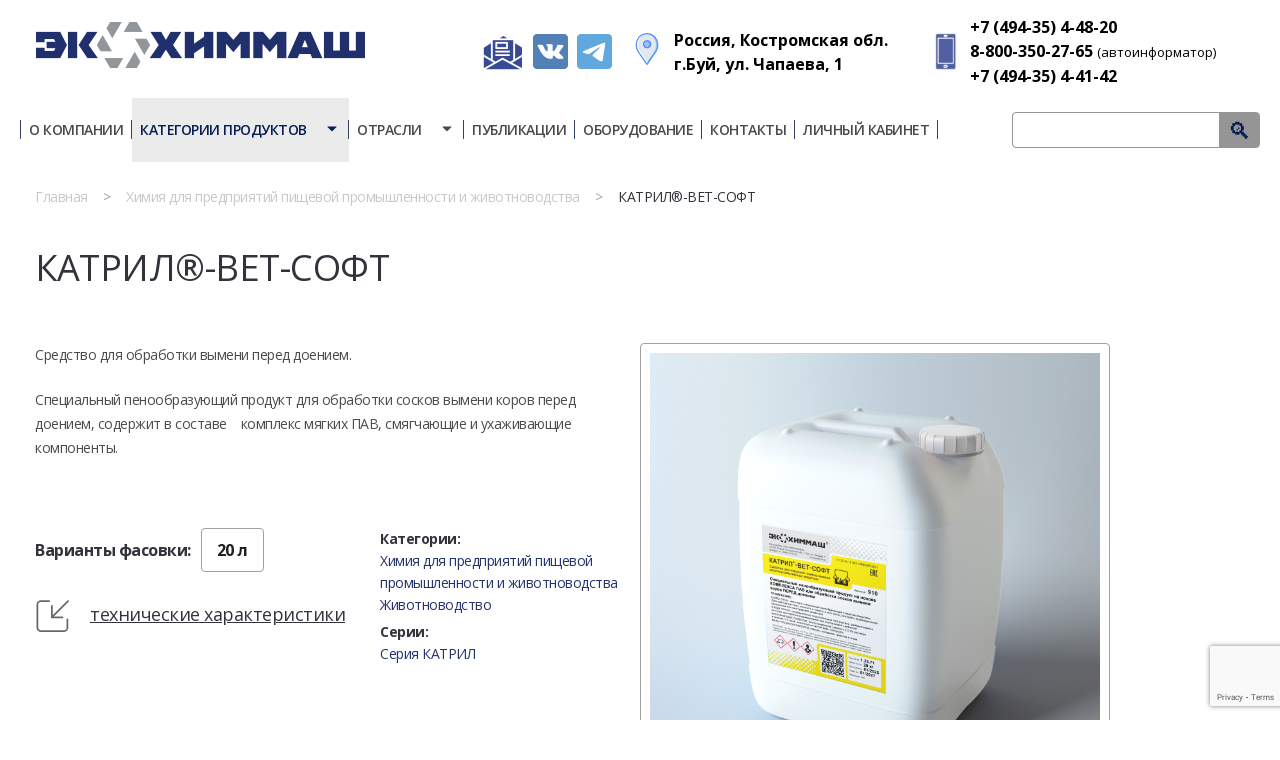

--- FILE ---
content_type: text/html; charset=UTF-8
request_url: https://ecochim.ru/catalog/katril-vet-soft/
body_size: 13123
content:
<!DOCTYPE html>
<html lang="ru">
<head>
	<title>КАТРИЛ®-ВЕТ-СОФТ (средство для обработки вымени коров перед доением) купить — Экохиммаш</title>
	<meta http-equiv="Content-Type" content="text/html; charset=utf-8" />
	<base href="https://ecochim.ru/" />
	<meta name="description" content="КАТРИЛ®-ВЕТ-СОФТ - купить средство для обработки вымени коров перед доением онлайн в интернет-магазине Экохиммаш. Звоните по т. 8-800-350-27-65." />
	<meta name="keywords" content="" />
    <meta name="viewport" content="width=device-width" />
	<link rel="stylesheet" type="text/css" href="templates/owl.carousel.css" media="screen, print" />
	<link rel="stylesheet" type="text/css" href="templates/style.css?v=46" media="screen, print" />
	<link rel="shortcut icon" href="templates/img/favicon/favicon.ico" type="image/x-icon">
    <link rel="apple-touch-icon" sizes="180x180" href="templates/img/favicon/apple-touch-icon.png">
    <link rel="icon" type="image/png" sizes="32x32" href="templates/img/favicon/favicon-32x32.png">
    <link rel="icon" type="image/png" sizes="16x16" href="templates/img/favicon/favicon-16x16.png">
    <link rel="manifest" href="templates/img/favicon/site.webmanifest">
    <link rel="mask-icon" href="templates/img/favicon/safari-pinned-tab.svg" color="#5bbad5">
    <meta name="msapplication-TileColor" content="#da532c">
    <meta name="theme-color" content="#ffffff">
    <meta name="cmsmagazine" content="d63d267e955a69781224478ae5059565">
    
    <link href="https://ecochim.ru/catalog/katril-vet-soft/" rel="canonical">
    <!-- <link href="https://ecochim.ru/amp/catalog/katril-vet-soft/" rel="amphtml"> -->
	
	<!-- Global site tag (gtag.js) - Google Ads: 649574257 -->
<script async src="https://www.googletagmanager.com/gtag/js?id=AW-649574257"></script>
<script>
  window.dataLayer = window.dataLayer || [];
  function gtag(){dataLayer.push(arguments);}
  gtag('js', new Date());

  gtag('config', 'AW-649574257');
</script>

	
</head>
<body>
    <div class="wrap">
        <div class="main_wrap">
            <div class="header clearfix">
                <div class="hamburger">
                    <span class="first_line"></span><span class="second_line"></span><span class="third_line"></span>
                </div>
                <div class="logo">
                    <a href="/" title="На главную"><img src="templates/img/logo_new.svg" alt="Экохиммаш" /></a>
                </div>
                <div class="header_contacts">
                    <div class="header_contacts_write_me_color">
<a href="/feedback/" class="get_popup write_me_color"></a>
</div>
<div class="header_social">
<!-- 	<a href="https://www.facebook.com/ECOCHIMmashRU/?ref=py_c" rel="nofollow" class="header_social_link" target="_blank">
		<img src="templates/img/icon-facebook.png" alt="facebook">
	</a>
	<a href="https://www.instagram.com/ecochim_ru/" rel="nofollow" class="header_social_link" target="_blank">
		<img src="templates/img/icon-instagram.png" alt="instagram">
	</a> -->
		<a href="https://vk.com/ecochim_ru" rel="nofollow" class="header_social_link" target="_blank">
		<img src="templates/img/vk-color.png" alt="Вконтакте">
	</a>
	<a href="https://t.me/ecochim_ru" rel="nofollow" class="header_social_link" target="_blank">
		<img src="templates/img/telegram-color.png" alt="Телеграм">
	</a>
</div>
<div class="header_contacts_address icon_before">
<a href="https://yandex.ru/maps/10700/buy/?ll=41.522315%2C58.488591&mode=routes&rtext=~58.489484%2C41.521580&rtt=auto&z=17" rel="nofollow" target="_blank">Россия, Костромская обл. г.Буй, ул. Чапаева, 1</a>
</div>
<div class="header_contacts_phone icon_before">
<div class="header_contacts_phone-link"><a href="tel:88003502765">+7 (494-35) 4-48-20</a> </div>
<div class="header_contacts_phone-link"><a href="tel:88003502765">8-800-350-27-65</a> <span class="header_cont_tel">(автоинформатор)</span></div>
<div class="header_contacts_phone-link"><a href="tel:88003502765">+7 (494-35) 4-41-42</a> </div>
</div>
                </div>
            </div>

            <div class="nav_wrap">
                <div class="nav row">
                    <ul class="sub_1 clearfix"><li><a href="/o-kompanii/">О компании</a></li><li class="active opening"><a href="/catalog/">Категории продуктов <span class="nav_opening_button glyphicon glyphicon-triangle-bottom"></span></a><div class="menu_section_1"><ul class="lm_sub_1"><li class="nav_fire_technical opening"><a href="/catalog/produktsiya-pozharo-tekhnicheskogo-naznacheniya/"><span>Продукция пожарно-технического назначения <span class="nav_opening_button glyphicon glyphicon-triangle-bottom"></span></span></a><div class="catalog_img"><img src="uploads/images/branches/pozharobezopasnost-240.jpg" alt="Продукция пожарно-технического назначения" /></div><div class="menu_section_2"><ul class="lm_sub_2"><li><a href="/catalog/ognetushashchiye-poroshki/"><span>Огнетушащий порошок</span></a><div class="catalog_img"><img src="uploads/images/branches/pozharobezopasnost-240.jpg" alt="Огнетушащий порошок" /></div></li><li><a href="/catalog/zaryady-vozdushno-pennym-ognetushitelyam/"><span>Заряды к воздушно-пенным огнетушителям</span></a><div class="catalog_img"><img src="uploads/images/branches/pozharobezopasnost-240.jpg" alt="Заряды к воздушно-пенным огнетушителям" /></div></li><li><a href="/catalog/ognetushashchiye-sostavy/"><span>Огнетушащие составы</span></a><div class="catalog_img"><img src="uploads/images/branches/pozharobezopasnost-240.jpg" alt="Огнетушащие составы" /></div></li><li><a href="/catalog/ognebiozashchita-drevesiny/"><span>Огнебиозащита древесины</span></a><div class="catalog_img"><img src="uploads/images/branches/pozharobezopasnost-240.jpg" alt="Огнебиозащита древесины" /></div></li></ul><div class="catalog_img"><img src="uploads/images/branches/pozharobezopasnost-240.jpg" alt="Продукция пожарно-технического назначения"/></div></div></li><li class="yellow opening"><a href="/catalog/sostavy-podgotovki-poverkhnosti/"><span>Составы для подготовки поверхности <span class="nav_opening_button glyphicon glyphicon-triangle-bottom"></span></span></a><div class="catalog_img"><img src="uploads/images/categories/sostavy-dlya-podgotovki-240-240.jpg" alt="Составы для подготовки поверхности" /></div><div class="menu_section_2"><ul class="lm_sub_2"><li><a href="/catalog/tekhnicheskiye-moyushchiye/"><span>Технические моющие средства</span></a><div class="catalog_img"><img src="uploads/images/categories/sostavy-dlya-podgotovki-240-240.jpg" alt="Технические моющие средства" /></div></li><li><a href="/catalog/moyushchiye-sostavy-antikorrozionnoy-zashchitoy/"><span>Моющие составы с антикоррозионной защитой</span></a><div class="catalog_img"><img src="uploads/images/categories/sostavy-dlya-podgotovki-240-240.jpg" alt="Моющие составы с антикоррозионной защитой" /></div></li><li><a href="/catalog/obezzhirivayushchiye-sostavy-fosfatirovaniyem/"><span>Обезжиривание перед фосфатированием</span></a><div class="catalog_img"><img src="uploads/images/categories/sostavy-dlya-podgotovki-240-240.jpg" alt="Обезжиривание перед фосфатированием" /></div></li><li><a href="/catalog/sostavy-protivoiznosnogo-protivozadirnogo-fosfatirovaniya/"><span>Противоизносное, противозадирное фосфатирование</span></a><div class="catalog_img"><img src="uploads/images/categories/sostavy-dlya-podgotovki-240-240.jpg" alt="Противоизносное, противозадирное фосфатирование" /></div></li><li><a href="/catalog/fosfatiruyushchiye-sostavy-obrabotku-davleniyem/"><span>Фосфатирование под обработку давлением, деформацию, промасливание</span></a><div class="catalog_img"><img src="uploads/images/categories/sostavy-dlya-podgotovki-240-240.jpg" alt="Фосфатирование под обработку давлением, деформацию, промасливание" /></div></li><li><a href="/catalog/zhelezo-fosfatiruyushchiye-sostavy/"><span>Железо-фосфатирование</span></a><div class="catalog_img"><img src="uploads/images/categories/sostavy-dlya-podgotovki-240-240.jpg" alt="Железо-фосфатирование" /></div></li><li><a href="/catalog/tsink-fosfatiruyushchiye-sostavy-okrasku/"><span>Цинк-фосфатирование под окраску</span></a><div class="catalog_img"><img src="uploads/images/categories/sostavy-dlya-podgotovki-240-240.jpg" alt="Цинк-фосфатирование под окраску" /></div></li><li><a href="/catalog/aktiviruyushchiye-sostavy/"><span>Активаторы фосфатирования</span></a><div class="catalog_img"><img src="uploads/images/categories/sostavy-dlya-podgotovki-240-240.jpg" alt="Активаторы фосфатирования" /></div></li><li><a href="/catalog/sostavy-zashchity-korrozii/"><span>Защита от коррозии</span></a><div class="catalog_img"><img src="uploads/images/categories/sostavy-dlya-podgotovki-240-240.jpg" alt="Защита от коррозии" /></div></li><li><a href="/catalog/preobrazovatel-rzhavchiny/"><span>Преобразователь ржавчины</span></a><div class="catalog_img"><img src="uploads/images/categories/sostavy-dlya-podgotovki-240-240.jpg" alt="Преобразователь ржавчины" /></div></li><li><a href="/catalog/koagulyanty-flokulyanty-okrasochnykh-kamer/"><span>Коагулянты и флокулянты для окрасочных камер</span></a><div class="catalog_img"><img src="uploads/images/categories/sostavy-dlya-podgotovki-240-240.jpg" alt="Коагулянты и флокулянты для окрасочных камер" /></div></li><li><a href="/catalog/khimicheskiye-rastvory-dobavki/"><span>Химические растворы, добавки</span></a><div class="catalog_img"><img src="uploads/images/categories/sostavy-dlya-podgotovki-240-240.jpg" alt="Химические растворы, добавки" /></div></li></ul><div class="catalog_img"><img src="uploads/images/categories/sostavy-dlya-podgotovki-240-240.jpg" alt="Составы для подготовки поверхности"/></div></div></li><li class="dark_blue opening"><a href="/catalog/smazochno-okhlazhdayushchiye-sostavy-tekhnologicheskiye-smazki/"><span>Смазочно-охлаждающие составы и технологические смазки <span class="nav_opening_button glyphicon glyphicon-triangle-bottom"></span></span></a><div class="catalog_img"><img src="uploads/images/categories/maslyanye_sots_3.jpg" alt="Смазочно-охлаждающие составы и технологические смазки" /></div><div class="menu_section_2"><ul class="lm_sub_2"><li><a href="/catalog/emulsionnye-sozh/"><span>Эмульсионные СОЖ</span></a></li><li><a href="/catalog/polusinteticheskiye-sozh/"><span>Полусинтетические СОЖ</span></a><div class="catalog_img"><img src="uploads/images/categories/maslyanye_sots_3.jpg" alt="Полусинтетические СОЖ" /></div></li><li><a href="/catalog/sinteticheskiye-sozh/"><span>Синтетические СОЖ</span></a><div class="catalog_img"><img src="uploads/images/categories/maslyanye_sots_3.jpg" alt="Синтетические СОЖ" /></div></li><li><a href="/catalog/maslyanye-sozh/"><span>Масляные СОЖ</span></a><div class="catalog_img"><img src="uploads/images/categories/maslyanye_sots_3.jpg" alt="Масляные СОЖ" /></div></li><li><a href="/catalog/prisadki-biotsidy/"><span>Присадки и биоциды</span></a><div class="catalog_img"><img src="uploads/images/categories/maslyanye_sots_3.jpg" alt="Присадки и биоциды" /></div></li><li><a href="/catalog/tekhnologicheskiye-smazki/"><span>Технологические смазки</span></a><div class="catalog_img"><img src="uploads/images/categories/maslyanye_sots_3.jpg" alt="Технологические смазки" /></div></li><li><a href="/catalog/ochistitel-sistem-podachi-sozh-stankam/"><span>Очиститель систем подачи СОЖ к станкам</span></a><div class="catalog_img"><img src="uploads/images/categories/maslyanye_sots_3.jpg" alt="Очиститель систем подачи СОЖ к станкам" /></div></li></ul><div class="catalog_img"><img src="uploads/images/categories/maslyanye_sots_3.jpg" alt="Смазочно-охлаждающие составы и технологические смазки"/></div></div></li><li class="active nav_food_chemistry opening"><a href="/catalog/khimiya-predpriyatiy-pishchevoy-promyshlennosti-zhivotnovodstva/"><span>Химия для предприятий пищевой промышленности и животноводства <span class="nav_opening_button glyphicon glyphicon-triangle-bottom"></span></span></a><div class="catalog_img"><img src="uploads/images/branches/slaboshchelochnye-sredstva-240.jpg" alt="Химия для предприятий пищевой промышленности и животноводства" /></div><div class="menu_section_2"><ul class="lm_sub_2"><li><a href="/catalog/shchelochnye-moyushchiye-sredstva/"><span>Щелочные моющие средства</span></a><div class="catalog_img"><img src="uploads/images/branches/slaboshchelochnye-sredstva-240.jpg" alt="Щелочные моющие средства" /></div></li><li><a href="/catalog/kislotnye-moyushchiye-sredstva/"><span>Кислотные моющие средства</span></a><div class="catalog_img"><img src="uploads/images/branches/slaboshchelochnye-sredstva-240.jpg" alt="Кислотные моющие средства" /></div></li><li><a href="/catalog/neytralnye-slaboshchelochnye-moyushchiye-sredstva/"><span>Нейтральные и слабощелочные моющие средства</span></a><div class="catalog_img"><img src="uploads/images/branches/slaboshchelochnye-sredstva-240.jpg" alt="Нейтральные и слабощелочные моющие средства" /></div></li><li><a href="/catalog/dezinfitsiruyushchiye-sredstva/"><span>Дезинфицирующие средства</span></a><div class="catalog_img"><img src="uploads/images/branches/slaboshchelochnye-sredstva-240.jpg" alt="Дезинфицирующие средства" /></div></li><li><a href="/catalog/aktivnyye-dobavki/"><span>Активные добавки</span></a><div class="catalog_img"><img src="uploads/images/branches/slaboshchelochnye-sredstva-240.jpg" alt="Активные добавки" /></div></li><li><a href="/catalog/sredstva-gigiyeny-ruk-personala/"><span>Гигиена рук персонала</span></a><div class="catalog_img"><img src="uploads/images/branches/slaboshchelochnye-sredstva-240.jpg" alt="Гигиена рук персонала" /></div></li><li><a href="/catalog/vspomogatelnye-sredstva/"><span>Обработка товарного яйца и тушки птицы</span></a><div class="catalog_img"><img src="uploads/images/branches/slaboshchelochnye-sredstva-240.jpg" alt="Обработка товарного яйца и тушки птицы" /></div></li><li><a href="/catalog/smazki-transporternykh-lent/"><span>Транспортерные смазки</span></a><div class="catalog_img"><img src="uploads/images/branches/slaboshchelochnye-sredstva-240.jpg" alt="Транспортерные смазки" /></div></li><li><a href="/catalog/dezinficiruyushchie-sredstva-veterinarnyh-obektov/"><span>Животноводство</span></a><div class="catalog_img"><img src="uploads/images/branches/slaboshchelochnye-sredstva-240.jpg" alt="Животноводство" /></div></li><li><a href="/catalog/dlya_med_uchrezhdenij/"><span>Медицинские учреждения</span></a></li><li><a href="/catalog/stirka-specodezhdy/"><span>Стирка спецодежды</span></a></li><li><a href="/catalog/sostavy-dlya-ultrafiltracii/"><span>Мойка мембран и водоподготовка</span></a></li><li><a href="/catalog/dezinficiruyushchie-sredstva-molochnoy-promishlennosti/"><span>Оборудование молочной промышленности</span></a></li></ul><div class="catalog_img"><img src="uploads/images/branches/slaboshchelochnye-sredstva-240.jpg" alt="Химия для предприятий пищевой промышленности и животноводства"/></div></div></li><li class="yellow opening"><a href="/catalog/oborudovanie-dlya-pishevoi-promishlenosti/"><span>Оборудование для предприятий пищевой промышленности <span class="nav_opening_button glyphicon glyphicon-triangle-bottom"></span></span></a><div class="catalog_img"><img src="uploads/images/branches/slaboshchelochnye-sredstva-1-240.jpg" alt="Оборудование для предприятий пищевой промышленности" /></div><div class="menu_section_2"><ul class="lm_sub_2"><li><a href="/catalog/proecty/"><span>Системы пенной мойки</span></a></li><li><a href="/catalog/ustanovki-povysheniya-davleniya/"><span>Станции повышения давления</span></a></li><li><a href="/catalog/pennye-stancii/"><span>Пенные станции (Сателлиты)</span></a></li><li><a href="/catalog/mobilnay-ustanovka/"><span>Мобильные установки</span></a></li><li><a href="/catalog/penogenerator/"><span>Пеногенераторы</span></a></li><li><a href="/catalog/generatory-holodnogo-tumana/"><span>Генераторы холодного тумана</span></a></li><li><a href="/catalog/barabany-inercionnye/"><span>Инерционные барабаны</span></a></li><li><a href="/catalog/shlangi-dlya-pishchevoy-promyshlennosti/"><span>Шланги для пищевой промышленности</span></a></li><li><a href="/catalog/pistolety-dlya-mojki/"><span>Пистолеты и краны для мойки</span></a></li><li><a href="/catalog/aksessuary-dlya-moek-vysokogo-davleniya/"><span>Аксессуары к моющему оборудованию</span></a></li><li><a href="/catalog/dosatory-i-sistemy-smeshivaniya/"><span>Дозаторы для мыла и антисептика</span></a><div class="catalog_img"><img src="uploads/images/branches/slaboshchelochnye-sredstva-1-240.jpg" alt="Дозаторы для мыла и антисептика" /></div></li><li><a href="/catalog/sistemy-smeshivaniya/"><span>Системы смешивания и разбавления</span></a><div class="catalog_img"><img src="uploads/images/branches/slaboshchelochnye-sredstva-1-240.jpg" alt="Системы смешивания и разбавления" /></div></li></ul><div class="catalog_img"><img src="uploads/images/branches/slaboshchelochnye-sredstva-1-240.jpg" alt="Оборудование для предприятий пищевой промышленности"/></div></div></li></ul></div></li><li class="opening"><a href="/branches/">Отрасли <span class="nav_opening_button glyphicon glyphicon-triangle-bottom"></span></a><div class="menu_section_1"><ul class="lm_sub_1"><li class="nav_fire_technical opening"><a href="/branches/pozharobezopasnost/"><span>Пожаробезопасность <span class="nav_opening_button glyphicon glyphicon-triangle-bottom"></span></span></a><div class="catalog_img"><img src="uploads/images/branches/pozharobezopasnost-240.jpg" alt="Пожаробезопасность" /></div><div class="menu_section_2"><ul class="lm_sub_2"><li><a href="/branches/ognetushashie_poroshki/"><span>Огнетушащие порошки</span></a><div class="catalog_img"><img src="uploads/images/branches/pozharobezopasnost-240.jpg" alt="Огнетушащие порошки" /></div></li><li><a href="/branches/zaryady-k-vozdushno-pennym-ognetushitelyam/"><span>Заряды к воздушно-пенным огнетушителям</span></a><div class="catalog_img"><img src="uploads/images/branches/pozharobezopasnost-240.jpg" alt="Заряды к воздушно-пенным огнетушителям" /></div></li><li><a href="/branches/ognetushashie-sostavy/"><span>Огнетушашие составы</span></a><div class="catalog_img"><img src="uploads/images/branches/pozharobezopasnost-240.jpg" alt="Огнетушашие составы" /></div></li><li><a href="/branches/ognebiozashhita-drevesiny/"><span>Огнебиозащита древесины</span></a><div class="catalog_img"><img src="uploads/images/branches/pozharobezopasnost-240.jpg" alt="Огнебиозащита древесины" /></div></li></ul><div class="catalog_img"><img src="uploads/images/branches/pozharobezopasnost-240.jpg" alt="Пожаробезопасность"/></div></div></li><li class="dark_blue opening"><a href="/branches/mashinostroenie/"><span>Машиностроение <span class="nav_opening_button glyphicon glyphicon-triangle-bottom"></span></span></a><div class="catalog_img"><img src="uploads/images/branches/machine-240.jpg" alt="Машиностроение" /></div><div class="menu_section_2"><ul class="lm_sub_2"><li><a href="/branches/rezanie-metallov/"><span>Резание металлов</span></a><div class="catalog_img"><img src="uploads/images/branches/machine-240.jpg" alt="Резание металлов" /></div></li><li><a href="/branches/goryachaya-i-polugoryachaya-shtampovka/"><span>Горячая и полугорячая штамповка</span></a><div class="catalog_img"><img src="uploads/images/branches/machine-240.jpg" alt="Горячая и полугорячая штамповка" /></div></li><li><a href="/branches/xolodnaya-obrabotka-davleniem/"><span>Холодная обработка давлением</span></a><div class="catalog_img"><img src="uploads/images/branches/machine-240.jpg" alt="Холодная обработка давлением" /></div></li><li><a href="/branches/antikorrozijnaya-zashhita-i-konservaciya/"><span>Антикоррозийная защита и консервация</span></a><div class="catalog_img"><img src="uploads/images/branches/machine-240.jpg" alt="Антикоррозийная защита и консервация" /></div></li><li><a href="/branches/odnovremennoe-obezzhirivanie-i-fosfatirovanie-pered-okraskoj/"><span>Одновременное обезжиривание и фосфатирование перед окраской</span></a><div class="catalog_img"><img src="uploads/images/branches/machine-240.jpg" alt="Одновременное обезжиривание и фосфатирование перед окраской" /></div></li><li><a href="/branches/protivoiznosnoe-protivozadirnoe-fosfatirovanie/"><span>Противоизносное, противозадирное фосфатирование</span></a><div class="catalog_img"><img src="uploads/images/branches/machine-240.jpg" alt="Противоизносное, противозадирное фосфатирование" /></div></li><li><a href="/branches/udalenie-lakokrasochnyx-materialov/"><span>Удаление лакокрасочных материалов</span></a><div class="catalog_img"><img src="uploads/images/branches/machine-240.jpg" alt="Удаление лакокрасочных материалов" /></div></li><li><a href="/branches/texnicheskie-ochistiteli/"><span>Технические очистители</span></a><div class="catalog_img"><img src="uploads/images/branches/machine-240.jpg" alt="Технические очистители" /></div></li><li><a href="/branches/podgotovka-poverxnosti-pered-okrashivaniem/"><span>Подготовка поверхности перед окрашиванием</span></a><div class="catalog_img"><img src="uploads/images/branches/machine-240.jpg" alt="Подготовка поверхности перед окрашиванием" /></div></li><li><a href="/branches/fosfatirovanie-pod-obrabotku-davleniem-deformaciyu-promaslivanie/"><span>Фосфатирование под обработку давлением, деформацию, промасливание</span></a><div class="catalog_img"><img src="uploads/images/branches/machine-240.jpg" alt="Фосфатирование под обработку давлением, деформацию, промасливание" /></div></li><li><a href="/branches/koagulyaciya-kraski/"><span>Коагуляция краски</span></a><div class="catalog_img"><img src="uploads/images/branches/machine-240.jpg" alt="Коагуляция краски" /></div></li><li><a href="/branches/termicheskaya-obrabotka-detalej-mashin-i-instrumenta/"><span>Термическая обработка деталей машин и инструмента</span></a><div class="catalog_img"><img src="uploads/images/branches/machine-240.jpg" alt="Термическая обработка деталей машин и инструмента" /></div></li></ul><div class="catalog_img"><img src="uploads/images/branches/machine-240.jpg" alt="Машиностроение"/></div></div></li><li class="yellow opening"><a href="/branches/metallurgiya/"><span>Металлургия <span class="nav_opening_button glyphicon glyphicon-triangle-bottom"></span></span></a><div class="catalog_img"><img src="uploads/images/branches/menu-truboprokat-1.jpg" alt="Металлургия" /></div><div class="menu_section_2"><ul class="lm_sub_2"><li><a href="/branches/listovoj-prokat/"><span>Листовой прокат</span></a><div class="catalog_img"><img src="uploads/images/branches/menu-truboprokat-1.jpg" alt="Листовой прокат" /></div></li><li><a href="/branches/truboprokat/"><span>Трубопрокат</span></a><div class="catalog_img"><img src="uploads/images/branches/menu-truboprokat-1.jpg" alt="Трубопрокат" /></div></li><li><a href="/branches/provoloka-i-metizy/"><span>Проволока и метизы</span></a><div class="catalog_img"><img src="uploads/images/branches/menu-truboprokat-1.jpg" alt="Проволока и метизы" /></div></li></ul><div class="catalog_img"><img src="uploads/images/branches/menu-truboprokat-1.jpg" alt="Металлургия"/></div></div></li><li class="white opening"><a href="/branches/belaya-texnika/"><span>Белая техника <span class="nav_opening_button glyphicon glyphicon-triangle-bottom"></span></span></a><div class="catalog_img"><img src="/uploads/images/branches/odnovremennoe_obezzhirivanie_i_fosfatirovanie_3.jpg" alt="Белая техника" /></div><div class="menu_section_2"><ul class="lm_sub_2"><li><a href="/branches/passivaciya-1/"><span>Пассивация</span></a><div class="catalog_img"><img src="/uploads/images/branches/odnovremennoe_obezzhirivanie_i_fosfatirovanie_3.jpg" alt="Пассивация" /></div></li><li><a href="/branches/podgotovka-poverxnosti-pered-okrashivaniem-1/"><span>Подготовка поверхности перед окрашиванием</span></a><div class="catalog_img"><img src="/uploads/images/branches/odnovremennoe_obezzhirivanie_i_fosfatirovanie_3.jpg" alt="Подготовка поверхности перед окрашиванием" /></div></li><li><a href="/branches/odnovremennoe-obezzhirivanie-i-fosfatirovanie-pered-okraskoj-1/"><span>Одновременное обезжиривание и фосфатирование перед окраской</span></a><div class="catalog_img"><img src="/uploads/images/branches/odnovremennoe_obezzhirivanie_i_fosfatirovanie_3.jpg" alt="Одновременное обезжиривание и фосфатирование перед окраской" /></div></li><li><a href="/branches/koagulyaciya/"><span>Коагуляция</span></a><div class="catalog_img"><img src="/uploads/images/branches/odnovremennoe_obezzhirivanie_i_fosfatirovanie_3.jpg" alt="Коагуляция" /></div></li><li><a href="/branches/udalenie-lakokrasochnyx-materialov-1/"><span>Удаление лакокрасочных материалов</span></a><div class="catalog_img"><img src="/uploads/images/branches/odnovremennoe_obezzhirivanie_i_fosfatirovanie_3.jpg" alt="Удаление лакокрасочных материалов" /></div></li></ul><div class="catalog_img"><img src="/uploads/images/branches/odnovremennoe_obezzhirivanie_i_fosfatirovanie_3.jpg" alt="Белая техника"/></div></div></li><li class="nav_food_chemistry opening"><a href="/branches/pishhevaya-promyshlennost-i-zhivotnovodstvo/"><span>Пищевая промышленность и животноводство <span class="nav_opening_button glyphicon glyphicon-triangle-bottom"></span></span></a><div class="catalog_img"><img src="uploads/images/branches/myasopererabotka-240.jpg" alt="Пищевая промышленность и животноводство" /></div><div class="menu_section_2"><ul class="lm_sub_2"><li><a href="/branches/pererabotka-moloka-i-proizvodstvo-molochnyx-produktov/"><span>Переработка молока и производство молочных продуктов</span></a><div class="catalog_img"><img src="uploads/images/branches/myasopererabotka-240.jpg" alt="Переработка молока и производство молочных продуктов" /></div></li><li><a href="/branches/pticepererabotka/"><span>Птицепереработка</span></a><div class="catalog_img"><img src="uploads/images/branches/myasopererabotka-240.jpg" alt="Птицепереработка" /></div></li><li><a href="/branches/myasopererabotka-i-proizvodstvo-myasnyx-produktov/"><span>Мясопереработка и производство мясных продуктов</span></a><div class="catalog_img"><img src="uploads/images/branches/myasopererabotka-240.jpg" alt="Мясопереработка и производство мясных продуктов" /></div></li><li><a href="/branches/pivobezalkogolnaya-promyshlennost/"><span>Пивобезалкогольная промышленность</span></a><div class="catalog_img"><img src="uploads/images/branches/myasopererabotka-240.jpg" alt="Пивобезалкогольная промышленность" /></div></li><li><a href="/branches/xlebobulochnaya-i-konditerskaya-promyshlennost/"><span>Хлебобулочная и кондитерская промышленность</span></a><div class="catalog_img"><img src="uploads/images/branches/myasopererabotka-240.jpg" alt="Хлебобулочная и кондитерская промышленность" /></div></li><li><a href="/branches/maslo-zhirovaya-promyshlennost/"><span>Масло-жировая промышленность</span></a><div class="catalog_img"><img src="uploads/images/branches/myasopererabotka-240.jpg" alt="Масло-жировая промышленность" /></div></li><li><a href="/branches/pticevodstvo-cexa-vyrashhivaniya-pticy/"><span>Птицеводство. Цеха выращивания птицы</span></a><div class="catalog_img"><img src="uploads/images/branches/myasopererabotka-240.jpg" alt="Птицеводство. Цеха выращивания птицы" /></div></li><li><a href="/branches/molochnoe-zhivotnovodstvo/"><span>Молочное животноводство</span></a><div class="catalog_img"><img src="uploads/images/branches/myasopererabotka-240.jpg" alt="Молочное животноводство" /></div></li><li><a href="/branches/svinovodstvo/"><span>Свиноводство</span></a><div class="catalog_img"><img src="uploads/images/branches/myasopererabotka-240.jpg" alt="Свиноводство" /></div></li><li><a href="/branches/teplichnoe-xozyajstvo/"><span>Тепличные хозяйства</span></a></li></ul><div class="catalog_img"><img src="uploads/images/branches/myasopererabotka-240.jpg" alt="Пищевая промышленность и животноводство"/></div></div></li></ul></div></li><li><a href="/publications/">Публикации</a></li><li class="menu_equipment"><a href="/catalog/oborudovanie-dlya-pishevoi-promishlenosti/">Оборудование</a></li><li><a href="/kontakty/">Контакты</a></li><li><a href="/lk/">Личный кабинет</a></li></ul><div class="menu_backdrop"></div>
                    <div class="search_block">
	<form action="/search/" onsubmit="if (this.text.value=='') {this.text.focus(); return false;}">
		<input type="text" name="text" value="" />
		<input type="submit" value="&#128269;">
		<input type="hidden" name="searchid" value="2331153" />
		<input type="hidden" name="l10n" value="ru" />
		<input type="hidden" name="reqenc" value="utf-8" />
	</form>
    <a href="products/" class="button btn_abcsearch">Алфавитный указатель</a>
</div>
                </div>
            </div>
            
            

<div class="breadcrumbs"><a href="/">Главная</a> <span class="delim">&gt;</span> <a href="/catalog/khimiya-predpriyatiy-pishchevoy-promyshlennosti-zhivotnovodstva/">Химия для предприятий пищевой промышленности и животноводства</a> <span class="delim">&gt;</span> <span>КАТРИЛ®-ВЕТ-СОФТ</span><script type="application/ld+json">{"@context": "http://schema.org","@type": "BreadcrumbList","itemListElement":[{"@type": "ListItem","position": 1,"item":{"@id": "http://ecochim/","name": "Главная"}},{"@type": "ListItem","position": 2,"item":{"@id": "http://ecochim/catalog/khimiya-predpriyatiy-pishchevoy-promyshlennosti-zhivotnovodstva/","name": "Химия для предприятий пищевой промышленности и животноводства"}},{"@type": "ListItem","position": 3,"item":{"@id": "http://ecochim/branches/?branch=422","name": "КАТРИЛ®-ВЕТ-СОФТ"}}]}</script></div>

<div class="content_wrap">
    <div class="content clearfix" id="content">
        <div class="product__head clearfix">
    <div class="product__title">
    
        <h1 class="product__name">
             КАТРИЛ®-ВЕТ-СОФТ</h1>
                    </div>

    
    <div class="product__image-box">
                                                <div class="product__picture pack_item active" data-pack="9201">
                    <a class="product__picture_link" href="uploads/images/catalog/katril-vet-soft_.jpg" />
                        <img class="product__img" src="uploads/images/catalog/katril-vet-soft_.jpg" alt="канистра" title="канистра" />
                    </a>
                </div>
                        
            <div class="product__notes">
                                                            </div>
                
            <div class="product_previews row">
                            </div>        
                
        <div class="product__button">
            <a href="/cat_feedback/?cat_id=1&text=%D0%97%D0%B0%D0%BF%D1%80%D0%BE%D1%81+%D1%86%D0%B5%D0%BD%D1%8B%3A+%D0%9A%D0%90%D0%A2%D0%A0%D0%98%D0%9B%C2%AE-%D0%92%D0%95%D0%A2-%D0%A1%D0%9E%D0%A4%D0%A2" class="btn get_popup">Запросить цену</a>
        </div>
    </div>
    
            <div class="product__descr-box">
            <div class="product__descr"><p>Средство для обработки вымени перед доением.</p>
<p class="a">Специальный пенообразующий продукт для обработки сосков вымени коров перед доением, содержит в составе&nbsp;&nbsp;&nbsp; комплекс мягких ПАВ, смягчающие и ухаживающие компоненты.</p>
<p>&nbsp;</p></div>
        </div>
    
    <div class="product__descr-col">
                    <div class="product__descr-col-props">
                                    <div class="product__varieties">
                                                                            <div class="product__varietie pack_item active" data-pack="9201">
                                                                    <div class="product__option_title">Варианты фасовки:</div>
                                                                            <div class="product__option">20 л</div>
                                                                                                </div>
                                            </div>
                
                                                            <a href="uploads/files/katril-vet-soft.pdf" class="product__technical" target="_blank">технические характеристики</a><br/>
                                                </div>
        
        <div class="product__descr-col-cats">
            <div class="product__categories">
                                    <div class="product__categories-title">
                        Категории:
                    </div>

                    <div class="product__categories-list">
                        <a class="product__categories-link" href="/catalog/khimiya-predpriyatiy-pishchevoy-promyshlennosti-zhivotnovodstva/">Химия для предприятий пищевой промышленности и животноводства</a><br><a class="product__categories-link" href="/catalog/dezinficiruyushchie-sredstva-veterinarnyh-obektov/">Животноводство</a>                    </div>
                
                                    <div class="product__categories-title">
                        Серии:
                    </div>

                    <div class="product__categories-list">
                        <a class="product__categories-link" href="/series/katril/">Серия КАТРИЛ</a>                    </div>
                            </div>
        </div>
    </div>
</div>

    <div class="product__tabs">
        <div class="product__nav">
                                                <div class="product__tab-name product__tab-name_active">Применение</div>
                                                                <div class="product__tab-name">Свойства</div>
                                                                <div class="product__tab-name">Рекомендации по применению</div>
                                                                <div class="product__tab-name">Условия хранения</div>
                                                                                            <div class="product__tab-name">Примечание</div>
                                    </div>
        
                                    <div class="product__tab product__tab_active"><p class="a">Специальный пенообразующий продукт для обработки сосков вымени коров перед доением, содержит в составе&nbsp;&nbsp;&nbsp; комплекс мягких ПАВ, смягчающие и ухаживающие компоненты.</p></div>
                                                <div class="product__tab"><p>- Содержащиеся в составе продукта ПАВ эффективно очищают соски вымени от загрязнений;</p>
<p>- Хорошая адгезия пены к коже соска вымени позволяет экономично расходовать продукт;</p>
<p>- Может быть использовано в любое время года;</p>
<p>- Благодаря своей мягкой формуле может быть использовано в качестве шампуня для животных, в том числе и КРС.</p></div>
                                                <div class="product__tab"><p>- В виде пены: наполните специальный пенообразующий стаканчик средством (20-40% рабочий раствор), вспенить и окунуть в него соски, протереть индивидуальной одноразовой или многоразовой салфеткой*.</p>
<p>- В виде спрея: предварительно подготовленный 10-15% раствор разбрызгивается на соски, протирается индивидуальной или многоразовой салфеткой*.</p>
<p>- Методом протирания: приготовить необходимое количество раствора 0,5-1%, поместить соответствующее количество салфеток. Протирать соски сверху вниз*.</p>
<p>Многоразовые салфетки после применения замочить в 2-3% растворе в течение 1-2 часов, ополоснуть в чистой воде, просушить.</p>
<p>* ОДНО ЖИВОТНОЕ &ndash; ОДНА САЛФЕТКА.</p>
<p>- Если соски очень грязные сначала промыть их теплой водой, затем моющим средством.</p></div>
                                                <div class="product__tab"><p>Гарантийный срок хранения 2 года.</p>
<p>Хранить в заводской упаковке, вдали от источников тепла, в защищенном от прямого попадания солнечных лучей месте, при температуре не ниже 0<sup>о</sup>С.&nbsp;</p></div>
                                                                    <div class="product__tab"><p>По согласованию с потребителем допускаются другие виды упаковки и фасовки, гарантирующие сохранность продукта.</p>
<p>Работа с препаратом не требует специальных средств индивидуальной защиты, кроме людей склонных к аллергическим реакциям.</p></div>
                        </div>


	
	<div class="product__slide">
		<div class="item-slider__controls">
			<div class="item-slider_category">
				<div class="product__slide-title">Другие продукты в категории «Химия для предприятий пищевой промышленности и животноводства»</div>
			</div>
			<div class="item-slider_arrows b-slider__arrows" data-slider=".item-slider">
				<div class="b-slider__arrow b-slider__arrow_prev"></div>
				<div class="b-slider__arrow b-slider__arrow_next"></div>
			</div>
		</div>
		
		<div class="item-slider">
				        <a href="/catalog/katril-dez/" class="item-slider__slide">
            <img src="uploads/images/catalog/preview/katril-dez_krasnyj_malinovyj.png" alt="КАТРИЛ®-ДЕЗ">
            <div class="item-slider__slide-decription">
                КАТРИЛ®-ДЕЗ                                            </div>
        </a>
	        <a href="/catalog/moleks-pt/" class="item-slider__slide">
            <img src="uploads/images/catalog/preview/moleks-pt.jpg" alt="Вспомогательное дезинфицирующее средство МОЛЭКС®-ПТ">
            <div class="item-slider__slide-decription">
                Вспомогательное дезинфицирующее средство МОЛЭКС®-ПТ                                    <span class="item-slider_category-item__new">новинка</span>
                                            </div>
        </a>
	        <a href="/catalog/katril-uf-5/" class="item-slider__slide">
            <img src="uploads/images/catalog/preview/katril-uf_5.jpg" alt="КАТРИЛ®-УФ 5">
            <div class="item-slider__slide-decription">
                КАТРИЛ®-УФ 5                                    <span class="item-slider_category-item__new">новинка</span>
                                            </div>
        </a>
	        <a href="/catalog/autostyle/" class="item-slider__slide">
            <img src="uploads/images/catalog/preview/autostyle-14.jpg" alt="AUTOSTYLE-14">
            <div class="item-slider__slide-decription">
                AUTOSTYLE-14                                            </div>
        </a>
	        <a href="/catalog/lajnteks-dry 7/" class="item-slider__slide">
            <img src="uploads/images/catalog/preview/lajnteks-dry7.jpg" alt="ЛАЙНТЕКС®-DRY 7">
            <div class="item-slider__slide-decription">
                ЛАЙНТЕКС®-DRY 7                                    <span class="item-slider_category-item__new">новинка</span>
                                            </div>
        </a>
	        <a href="/catalog/lajnteks-dry-3/" class="item-slider__slide">
            <img src="uploads/images/catalog/preview/lainteks-dry3.jpg" alt="ЛАЙНТЕКС®-DRY 3">
            <div class="item-slider__slide-decription">
                ЛАЙНТЕКС®-DRY 3                                    <span class="item-slider_category-item__new">новинка</span>
                                            </div>
        </a>
	        <a href="/catalog/lajnteks-dry-5/" class="item-slider__slide">
            <img src="uploads/images/catalog/preview/lainteks-dry5.jpg" alt="ЛАЙНТЕКС®-DRY 5">
            <div class="item-slider__slide-decription">
                ЛАЙНТЕКС®-DRY 5                                    <span class="item-slider_category-item__new">новинка</span>
                                            </div>
        </a>
	        <a href="/catalog/kauston-os-30/" class="item-slider__slide">
            <img src="uploads/images/catalog/preview/kauston-os_30.jpg" alt="КАУСТОН®-OS 30">
            <div class="item-slider__slide-decription">
                КАУСТОН®-OS 30                                    <span class="item-slider_category-item__new">новинка</span>
                                            </div>
        </a>
	        <a href="/catalog/kauston-os-15/" class="item-slider__slide">
            <img src="uploads/images/catalog/preview/kauston-os_15.jpg" alt="КАУСТОН®-OS 15">
            <div class="item-slider__slide-decription">
                КАУСТОН®-OS 15                                    <span class="item-slider_category-item__new">новинка</span>
                                            </div>
        </a>
	        <a href="/catalog/kauston-os-5/" class="item-slider__slide">
            <img src="uploads/images/catalog/preview/kauston-os5.jpg" alt="КАУСТОН®-OS 5">
            <div class="item-slider__slide-decription">
                КАУСТОН®-OS 5                                    <span class="item-slider_category-item__new">новинка</span>
                                            </div>
        </a>
	        <a href="/catalog/katril-uf-33/" class="item-slider__slide">
            <img src="uploads/images/catalog/preview/katril-uf_33.jpg" alt="Кислотное беспенное средство для мойки мембран обратного осмоса КАТРИЛ®-УФ 33">
            <div class="item-slider__slide-decription">
                Кислотное беспенное средство для мойки мембран обратного осмоса КАТРИЛ®-УФ 33                                    <span class="item-slider_category-item__new">новинка</span>
                                            </div>
        </a>
	        <a href="/catalog/assol-dez/" class="item-slider__slide">
            <img src="uploads/images/catalog/preview/assol_dez.jpg" alt="АССОЛЬ®-ДЕЗ">
            <div class="item-slider__slide-decription">
                АССОЛЬ®-ДЕЗ                                            </div>
        </a>
	        <a href="/catalog/katril-uf-7/" class="item-slider__slide">
            <img src="uploads/images/catalog/preview/katril-uf_7.jpg" alt="Нейтральное средство, содержащее ферменты, для обработки мембранного оборудования КАТРИЛ®-УФ 7">
            <div class="item-slider__slide-decription">
                Нейтральное средство, содержащее ферменты, для обработки мембранного оборудования КАТРИЛ®-УФ 7                                    <span class="item-slider_category-item__new">новинка</span>
                                            </div>
        </a>
	        <a href="/catalog/rom-oks/" class="item-slider__slide">
            <img src="uploads/images/catalog/preview/rom-oks.jpg" alt="РОМ-ОКС">
            <div class="item-slider__slide-decription">
                РОМ-ОКС                                            </div>
        </a>
	        <a href="/catalog/katril-uf-32/" class="item-slider__slide">
            <img src="uploads/images/catalog/preview/katril-uf32_art_110.jpg" alt="Кислотное моющее средство для обработки мембранного оборудования КАТРИЛ®-УФ 32">
            <div class="item-slider__slide-decription">
                Кислотное моющее средство для обработки мембранного оборудования КАТРИЛ®-УФ 32                                    <span class="item-slider_category-item__new">новинка</span>
                                            </div>
        </a>
	        <a href="/catalog/katril-uf-13/" class="item-slider__slide">
            <img src="uploads/images/catalog/preview/katril-uf13_art___110.jpg" alt="Щелочное моющее средство на основе активного хлора для обработки мембранного оборудования КАТРИЛ®-УФ 13">
            <div class="item-slider__slide-decription">
                Щелочное моющее средство на основе активного хлора для обработки мембранного оборудования КАТРИЛ®-УФ 13                                    <span class="item-slider_category-item__new">новинка</span>
                                            </div>
        </a>
	        <a href="/catalog/katril-uf-11/" class="item-slider__slide">
            <img src="uploads/images/catalog/preview/katril-uf11_art_110.jpg" alt="Сильнощелочное моющее средство для обработки мембранного оборудования КАТРИЛ®-УФ 11">
            <div class="item-slider__slide-decription">
                Сильнощелочное моющее средство для обработки мембранного оборудования КАТРИЛ®-УФ 11                                    <span class="item-slider_category-item__new">новинка</span>
                                            </div>
        </a>
	        <a href="/catalog/katril-uf-12/" class="item-slider__slide">
            <img src="uploads/images/catalog/preview/katril-uf12_art_110.jpg" alt="Среднещелочное моющее средство для обработки мембранного оборудования КАТРИЛ®-УФ 12">
            <div class="item-slider__slide-decription">
                Среднещелочное моющее средство для обработки мембранного оборудования КАТРИЛ®-УФ 12                                    <span class="item-slider_category-item__new">новинка</span>
                                            </div>
        </a>
	        <a href="/catalog/katril-oksi-spray/" class="item-slider__slide">
            <img src="uploads/images/catalog/preview/katril-oksi_spray.jpg" alt="КАТРИЛ®-ОКСИ Spray">
            <div class="item-slider__slide-decription">
                КАТРИЛ®-ОКСИ Spray                                    <span class="item-slider_category-item__new">новинка</span>
                                            </div>
        </a>
	        <a href="/catalog/katril-fordez/" class="item-slider__slide">
            <img src="uploads/images/catalog/preview/katril-fordez.jpg" alt="КАТРИЛ®-ФОРДЕЗ">
            <div class="item-slider__slide-decription">
                КАТРИЛ®-ФОРДЕЗ                                            </div>
        </a>
	        <a href="/catalog/katril-bio-marka-n/" class="item-slider__slide">
            <img src="uploads/images/catalog/preview/katril-bio_marka_n_art.112.jpg" alt="КАТРИЛ®-БИО марка Н">
            <div class="item-slider__slide-decription">
                КАТРИЛ®-БИО марка Н                                            </div>
        </a>
	        <a href="/catalog/lajnteks-lakto/" class="item-slider__slide">
            <img src="uploads/images/catalog/preview/lajnteks-lakto_.jpg" alt="ЛАЙНТЕКС®-ЛАКТО">
            <div class="item-slider__slide-decription">
                ЛАЙНТЕКС®-ЛАКТО                                    <span class="item-slider_category-item__new">новинка</span>
                                            </div>
        </a>
	        <a href="/catalog/lajnteks-jod/" class="item-slider__slide">
            <img src="uploads/images/catalog/preview/lajnteks-jod_kanistra.jpg" alt="ЛАЙНТЕКС®-ЙОД">
            <div class="item-slider__slide-decription">
                ЛАЙНТЕКС®-ЙОД                                            </div>
        </a>
	        <a href="/catalog/lajnteks-bio/" class="item-slider__slide">
            <img src="uploads/images/catalog/preview/lajnteks-bio_.jpg" alt="ЛАЙНТЕКС®-БИО">
            <div class="item-slider__slide-decription">
                ЛАЙНТЕКС®-БИО                                            </div>
        </a>
	        <a href="/catalog/katril-dezol/" class="item-slider__slide">
            <img src="uploads/images/catalog/preview/katril-dezol.jpg" alt="КАТРИЛ®-ДЕЗОЛ">
            <div class="item-slider__slide-decription">
                КАТРИЛ®-ДЕЗОЛ                                            </div>
        </a>
	        <a href="/catalog/assol-effekt/" class="item-slider__slide">
            <img src="uploads/images/catalog/preview/assol_effekt.jpg" alt="АССОЛЬ®-ЭФФЕКТ">
            <div class="item-slider__slide-decription">
                АССОЛЬ®-ЭФФЕКТ                                            </div>
        </a>
	        <a href="/catalog/katril-lakto-marka-p/" class="item-slider__slide">
            <img src="uploads/images/catalog/preview/katril-lakto_marka_p.jpg" alt="КАТРИЛ®-ЛАКТО марка П">
            <div class="item-slider__slide-decription">
                КАТРИЛ®-ЛАКТО марка П                                            </div>
        </a>
	        <a href="/catalog/rom-fos-b-dlya-pmm/" class="item-slider__slide">
            <img src="uploads/images/catalog/preview/rom-fos_marka_b_dlya_pmm.png" alt="Кислотное низкопенное моющее средство РОМ-ФОС® марка Б для ПММ">
            <div class="item-slider__slide-decription">
                Кислотное низкопенное моющее средство РОМ-ФОС® марка Б для ПММ                                            </div>
        </a>
	        <a href="/catalog/assol-gel/" class="item-slider__slide">
            <img src="uploads/images/catalog/preview/assol_gel.png" alt="АССОЛЬ®-ГЕЛЬ">
            <div class="item-slider__slide-decription">
                АССОЛЬ®-ГЕЛЬ                                    <span class="item-slider_category-item__new">новинка</span>
                                            </div>
        </a>
	        <a href="/catalog/katril-dez-pennyj/" class="item-slider__slide">
            <img src="uploads/images/catalog/preview/katril-dez_pennyj_krasnyj_malin.png" alt="КАТРИЛ®-ДЕЗ ПЕННЫЙ">
            <div class="item-slider__slide-decription">
                КАТРИЛ®-ДЕЗ ПЕННЫЙ                                            </div>
        </a>
	        <a href="/catalog/katril-lajt/" class="item-slider__slide">
            <img src="uploads/images/catalog/preview/katril-lajt_belaya_zelenaya.png" alt="КАТРИЛ®-ЛАЙТ">
            <div class="item-slider__slide-decription">
                КАТРИЛ®-ЛАЙТ                                            </div>
        </a>
	        <a href="/catalog/katril-blesk/" class="item-slider__slide">
            <img src="uploads/images/catalog/preview/katril-blesk_belaya_malinovaya.png" alt="КАТРИЛ®-БЛЕСК">
            <div class="item-slider__slide-decription">
                КАТРИЛ®-БЛЕСК                                    <span class="item-slider_category-item__new">новинка</span>
                                            </div>
        </a>
	        <a href="/catalog/katril-lakto-marka-n/" class="item-slider__slide">
            <img src="uploads/images/catalog/preview/katril-lakto_sinyaya_sinyaya.png" alt="КАТРИЛ®-ЛАКТО марка Н">
            <div class="item-slider__slide-decription">
                КАТРИЛ®-ЛАКТО марка Н                                            </div>
        </a>
	        <a href="/catalog/moleks-aktiv-marka-a/" class="item-slider__slide">
            <img src="uploads/images/catalog/preview/moleks_marka_a_krasnaya_krasnya.png" alt="Кислотное непенное моющее средство МОЛЭКС® марка А">
            <div class="item-slider__slide-decription">
                Кислотное непенное моющее средство МОЛЭКС® марка А                                            </div>
        </a>
	        <a href="/catalog/katril-bio-marka-p/" class="item-slider__slide">
            <img src="uploads/images/catalog/preview/katril-bio_belaya_zelenaya.png" alt="КАТРИЛ®-БИО марка П">
            <div class="item-slider__slide-decription">
                КАТРИЛ®-БИО марка П                                            </div>
        </a>
	        <a href="/catalog/katril-cip/" class="item-slider__slide">
            <img src="uploads/images/catalog/preview/katril-cipsinyaya_sinyaya.png" alt="КАТРИЛ®-CIP">
            <div class="item-slider__slide-decription">
                КАТРИЛ®-CIP                                            </div>
        </a>
	        <a href="/catalog/katril-profi-marka-spec/" class="item-slider__slide">
            <img src="uploads/images/catalog/preview/katril-profi_marka_spec_sinyaya_sinyaya.png" alt="КАТРИЛ®-ПРОФИ марка СПЕЦ">
            <div class="item-slider__slide-decription">
                КАТРИЛ®-ПРОФИ марка СПЕЦ                                            </div>
        </a>
	        <a href="/catalog/vimol-super/" class="item-slider__slide">
            <img src="uploads/images/catalog/preview/vimol-super.png" alt="ВИМОЛ®-СУПЕР">
            <div class="item-slider__slide-decription">
                ВИМОЛ®-СУПЕР                                            </div>
        </a>
	        <a href="/catalog/rom-dez-pennyi/" class="item-slider__slide">
            <img src="uploads/images/catalog/preview/rom-dez_pennyj_krasnyj_malin.png" alt="Дезинфицирующее моющее средство РОМ-ДЕЗ® ПЕННЫЙ">
            <div class="item-slider__slide-decription">
                Дезинфицирующее моющее средство РОМ-ДЕЗ® ПЕННЫЙ                                            </div>
        </a>
	        <a href="/catalog/katril-spp/" class="item-slider__slide">
            <img src="uploads/images/catalog/preview/katril-spp_kras_malin.png" alt="КАТРИЛ®-СПП">
            <div class="item-slider__slide-decription">
                КАТРИЛ®-СПП                                            </div>
        </a>
	        <a href="/catalog/katril-md-2/" class="item-slider__slide">
            <img src="uploads/images/catalog/preview/katril-md-2.png" alt="КАТРИЛ®-МД-2">
            <div class="item-slider__slide-decription">
                КАТРИЛ®-МД-2                                            </div>
        </a>
	        <a href="/catalog/rom-fos-marka-v-san/" class="item-slider__slide">
            <img src="uploads/images/catalog/preview/rom-fos_marka_v_san_kras_krasn.png" alt="Кислотное пенное моющее средство РОМ-ФОС® марка В-САН">
            <div class="item-slider__slide-decription">
                Кислотное пенное моющее средство РОМ-ФОС® марка В-САН                                            </div>
        </a>
	        <a href="/catalog/katril-sp/" class="item-slider__slide">
            <img src="uploads/images/catalog/preview/katril-sp_belaya_malinovaya.png" alt="КАТРИЛ®-СП">
            <div class="item-slider__slide-decription">
                КАТРИЛ®-СП                                            </div>
        </a>
	        <a href="/catalog/katril-ns/" class="item-slider__slide">
            <img src="uploads/images/catalog/preview/katril-ns_kanistra.jpg" alt="КАТРИЛ®-НС">
            <div class="item-slider__slide-decription">
                КАТРИЛ®-НС                                            </div>
        </a>
	        <a href="/catalog/katril-soft/" class="item-slider__slide">
            <img src="uploads/images/catalog/preview/katril-soft_belaya_zelenaya.png" alt="КАТРИЛ®-СОФТ">
            <div class="item-slider__slide-decription">
                КАТРИЛ®-СОФТ                                            </div>
        </a>
	        <a href="/catalog/katril-lux/" class="item-slider__slide">
            <img src="uploads/images/catalog/preview/katril-lyuks_belyj_zelenyj.png" alt="КАТРИЛ®-ЛЮКС">
            <div class="item-slider__slide-decription">
                КАТРИЛ®-ЛЮКС                                            </div>
        </a>
	        <a href="/catalog/katril-akva/" class="item-slider__slide">
            <img src="uploads/images/catalog/preview/katril-akva_sinyaya_sinyaya.png" alt="КАТРИЛ®-АКВА">
            <div class="item-slider__slide-decription">
                КАТРИЛ®-АКВА                                            </div>
        </a>
	        <a href="/catalog/rom-ac-1-marka-2/" class="item-slider__slide">
            <img src="uploads/images/catalog/preview/rom-ac-1_marka_2.png" alt="РОМ-АЦ®-1 марка 2">
            <div class="item-slider__slide-decription">
                РОМ-АЦ®-1 марка 2                                            </div>
        </a>
	        <a href="/catalog/katril-m-marka-n/" class="item-slider__slide">
            <img src="uploads/images/catalog/preview/katril-m_marka_n_sinyaya_zelenaya.png" alt="КАТРИЛ®-М марка Н">
            <div class="item-slider__slide-decription">
                КАТРИЛ®-М марка Н                                            </div>
        </a>
	        <a href="/catalog/katril-oxi/" class="item-slider__slide">
            <img src="uploads/images/catalog/preview/katril-oksi_krasnaya_zelenaya.png" alt="КАТРИЛ®-ОКСИ">
            <div class="item-slider__slide-decription">
                КАТРИЛ®-ОКСИ                                            </div>
        </a>
	        <a href="/catalog/katril-md-1/" class="item-slider__slide">
            <img src="uploads/images/catalog/preview/katril_md-1.png" alt="КАТРИЛ®-МД-1">
            <div class="item-slider__slide-decription">
                КАТРИЛ®-МД-1                                            </div>
        </a>
	        <a href="/catalog/katril-hlor/" class="item-slider__slide">
            <img src="uploads/images/catalog/preview/katril-xlor_fiolet.png" alt="КАТРИЛ®-ХЛОР">
            <div class="item-slider__slide-decription">
                КАТРИЛ®-ХЛОР                                            </div>
        </a>
	        <a href="/catalog/katril-hlor-pennyi/" class="item-slider__slide">
            <img src="uploads/images/catalog/preview/katril-xlor_pennyj_sinij_fiolet.png" alt="КАТРИЛ®-ХЛОР ПЕННЫЙ">
            <div class="item-slider__slide-decription">
                КАТРИЛ®-ХЛОР ПЕННЫЙ                                            </div>
        </a>
	        <a href="/catalog/katril-d-pennyi/" class="item-slider__slide">
            <img src="uploads/images/catalog/preview/katril-d_pennyj_fiol.png" alt="КАТРИЛ®-Д ПЕННЫЙ">
            <div class="item-slider__slide-decription">
                КАТРИЛ®-Д ПЕННЫЙ                                            </div>
        </a>
	        <a href="/catalog/katril-d-ultra/" class="item-slider__slide">
            <img src="uploads/images/catalog/preview/katril-d_ultra.png" alt="КАТРИЛ®-Д УЛЬТРА">
            <div class="item-slider__slide-decription">
                КАТРИЛ®-Д УЛЬТРА                                            </div>
        </a>
	        <a href="/catalog/katril-d/" class="item-slider__slide">
            <img src="uploads/images/catalog/preview/katril-d_sinyaya_fiol.png" alt="КАТРИЛ®-Д">
            <div class="item-slider__slide-decription">
                КАТРИЛ®-Д                                            </div>
        </a>
	        <a href="/catalog/katril-sept/" class="item-slider__slide">
            <img src="uploads/images/catalog/preview/katril-sept_belaya_malinovaya.png" alt="Дезинфицирующее средство КАТРИЛ®-СЕПТ">
            <div class="item-slider__slide-decription">
                Дезинфицирующее средство КАТРИЛ®-СЕПТ                                            </div>
        </a>
	        <a href="/catalog/katril-dez-vet/" class="item-slider__slide">
            <img src="uploads/images/catalog/preview/katril-dez-vet_belaya_malinovaya.png" alt="КАТРИЛ®-ДЕЗ-ВЕТ">
            <div class="item-slider__slide-decription">
                КАТРИЛ®-ДЕЗ-ВЕТ                                            </div>
        </a>
	        <a href="/catalog/laintex-c/" class="item-slider__slide">
            <img src="uploads/images/catalog/preview/lajnteks-s_belaya_zelenaya.png" alt="ЛАЙНТЕКС®-С">
            <div class="item-slider__slide-decription">
                ЛАЙНТЕКС®-С                                            </div>
        </a>
	        <a href="/catalog/katril-pt/" class="item-slider__slide">
            <img src="uploads/images/catalog/preview/katril-pt_krasnaya_malinovaya.png" alt="КАТРИЛ®-ПТ">
            <div class="item-slider__slide-decription">
                КАТРИЛ®-ПТ                                            </div>
        </a>
	        <a href="/catalog/katril-v-marka-in/" class="item-slider__slide">
            <img src="uploads/images/catalog/preview/katril-v_marka_in_sinyaya_sinyaya.png" alt="КАТРИЛ®-В марка ИН">
            <div class="item-slider__slide-decription">
                КАТРИЛ®-В марка ИН                                            </div>
        </a>
	        <a href="/catalog/katril-v-marka-nk/" class="item-slider__slide">
            <img src="uploads/images/catalog/preview/katril-v_marka_nk_sinyaya_sinyaya.png" alt="КАТРИЛ®-В марка НК">
            <div class="item-slider__slide-decription">
                КАТРИЛ®-В марка НК                                            </div>
        </a>
	        <a href="/catalog/rom-fos-marka-a/" class="item-slider__slide">
            <img src="uploads/images/catalog/preview/rom-fos_marka_a_kras_kras.png" alt="Кислотное низкопенное моющее средство РОМ-ФОС® марка А">
            <div class="item-slider__slide-decription">
                Кислотное низкопенное моющее средство РОМ-ФОС® марка А                                            </div>
        </a>
	        <a href="/catalog/moleks-marka-b/" class="item-slider__slide">
            <img src="uploads/images/catalog/preview/moleks_marka_b_krasnaya_krasnaya.png" alt="Кислотное низкопенное моющее средство МОЛЭКС® марка Б">
            <div class="item-slider__slide-decription">
                Кислотное низкопенное моющее средство МОЛЭКС® марка Б                                            </div>
        </a>
	        <a href="/catalog/katril-v-marka-n/" class="item-slider__slide">
            <img src="uploads/images/catalog/preview/katril-v_marka_n_sinyaya_sinyaya.png" alt="КАТРИЛ®-В марка Н">
            <div class="item-slider__slide-decription">
                КАТРИЛ®-В марка Н                                            </div>
        </a>
	        <a href="/catalog/katril-a-marka-n/" class="item-slider__slide">
            <img src="uploads/images/catalog/preview/katril-a_marka_n_sinyaya_sinyaya.png" alt="КАТРИЛ®-А марка Н">
            <div class="item-slider__slide-decription">
                КАТРИЛ®-А марка Н                                            </div>
        </a>
	        <a href="/catalog/vimol-marka-v/" class="item-slider__slide">
            <img src="uploads/images/catalog/preview/vimol_marka_v.jpg" alt="ВИМОЛ® марка В">
            <div class="item-slider__slide-decription">
                ВИМОЛ® марка В                                            </div>
        </a>
	        <a href="/catalog/vimol-marka-a/" class="item-slider__slide">
            <img src="uploads/images/catalog/preview/vimol_marka_a.jpg" alt="ВИМОЛ® марка А">
            <div class="item-slider__slide-decription">
                ВИМОЛ® марка А                                            </div>
        </a>
	        <a href="/catalog/moleks-gel/" class="item-slider__slide">
            <img src="uploads/images/catalog/preview/moleks_gel_krasnaya_krasnaya.png" alt="Кислотное пенное гелеобразное моющее средство МОЛЭКС®-ГЕЛЬ">
            <div class="item-slider__slide-decription">
                Кислотное пенное гелеобразное моющее средство МОЛЭКС®-ГЕЛЬ                                            </div>
        </a>
	        <a href="/catalog/katril-c/" class="item-slider__slide">
            <img src="uploads/images/catalog/preview/katril-s_sinyaya_sinyaya.png" alt="КАТРИЛ®-С">
            <div class="item-slider__slide-decription">
                КАТРИЛ®-С                                            </div>
        </a>
	        <a href="/catalog/katril-profi-marka-p/" class="item-slider__slide">
            <img src="uploads/images/catalog/preview/katril-profi_marka_p_sinyaya_zelenaya.png" alt="КАТРИЛ®-ПРОФИ марка П">
            <div class="item-slider__slide-decription">
                КАТРИЛ®-ПРОФИ марка П                                            </div>
        </a>
	        <a href="/catalog/katril-profi-marka-n/" class="item-slider__slide">
            <img src="uploads/images/catalog/preview/katril-profi_marka_n_sinyaya_sinyaya.png" alt="КАТРИЛ®-ПРОФИ марка Н">
            <div class="item-slider__slide-decription">
                КАТРИЛ®-ПРОФИ марка Н                                            </div>
        </a>
	        <a href="/catalog/katril-marka-p/" class="item-slider__slide">
            <img src="uploads/images/catalog/preview/katril-marka_p_sinyaya_zelenaya.png" alt="КАТРИЛ® марка П">
            <div class="item-slider__slide-decription">
                КАТРИЛ® марка П                                            </div>
        </a>
	        <a href="/catalog/katril-marka-n/" class="item-slider__slide">
            <img src="uploads/images/catalog/preview/katril-marka_n_sinyaya_zelenaya.png" alt="КАТРИЛ® марка Н">
            <div class="item-slider__slide-decription">
                КАТРИЛ® марка Н                                            </div>
        </a>
	        <a href="/catalog/katril-v-marka-pk/" class="item-slider__slide">
            <img src="uploads/images/catalog/preview/katril-v_marka_pk_sinyaya_sinyaya.png" alt="КАТРИЛ®-В марка ПК">
            <div class="item-slider__slide-decription">
                КАТРИЛ®-В марка ПК                                            </div>
        </a>
	        <a href="/catalog/katril-v-marka-p/" class="item-slider__slide">
            <img src="uploads/images/catalog/preview/katril-v_marka_p_sinyaya_sinyaya.png" alt="КАТРИЛ®-В марка П">
            <div class="item-slider__slide-decription">
                КАТРИЛ®-В марка П                                            </div>
        </a>
	        <a href="/catalog/katril-a-marka-p/" class="item-slider__slide">
            <img src="uploads/images/catalog/preview/katril-a_marka_p_sinyaya_sinyaya.png" alt="КАТРИЛ®-А марка П">
            <div class="item-slider__slide-decription">
                КАТРИЛ®-А марка П                                            </div>
        </a>
				</div>
	</div>



	
	<div class="product__slide">
		<div class="item-slider__controls">
			<div class="item-slider_category">
				<div class="product__slide-title">Недавно просмотренные товары</div>
			</div>
			<div class="item-slider_arrows b-slider__arrows" data-slider=".item-slider">
				<div class="b-slider__arrow b-slider__arrow_prev"></div>
				<div class="b-slider__arrow b-slider__arrow_next"></div>
			</div>
		</div>
		
		<div class="item-slider">
				        <a href="/catalog/katril-vet-soft/" class="item-slider__slide">
            <img src="uploads/images/catalog/preview/katril-vet-soft_.jpg" alt="КАТРИЛ®-ВЕТ-СОФТ">
            <div class="item-slider__slide-decription">
                КАТРИЛ®-ВЕТ-СОФТ                                            </div>
        </a>
				</div>
	</div>



    <div class="prom-him__contact">
        <p class="prom-him__title_contact">Контакты</p>
                    <a class="prom-him__phone" href="tel:+78332417401">+78332417401</a>
                            <a class="prom-him__mail" href="mailto:question@ecochim.ru">question@ecochim.ru</a>
                            &emsp;&emsp;&emsp;<a class="contacts__link contacts__link_map" href="/kontakty/#map">Карта дилеров</a>
                    </div>

<script type="application/ld+json">
{
  "@context": "http://schema.org/",
  "@type": "Product",
  "brand": {
    "@type": "Brand",
    "name": "Экохиммаш"
  },
  "name": "КАТРИЛ®-ВЕТ-СОФТ",
  "image": "https://ecochim.ru/uploads/images/catalog/katril-vet-soft_.jpg",
  "description": "Средство для обработки вымени перед доением. Специальный пенообразующий продукт для обработки сосков вымени коров перед доением, содержит в составе&nbsp;&nbsp;&nbsp; комплекс мягких ПАВ, смягчающие и ухаживающие компоненты. &nbsp;",
  "sku": "422"
}
</script>

<script>

    const links = document.querySelectorAll(".product__picture_link")
    for (const link of links) {
        link.addEventListener('click', function(event) {
            event.preventDefault();
            const viewport_width = Math.max(document.documentElement.clientWidth, window.innerWidth || 0);
            if (viewport_width < 755) {
                     return false;
            }
            return hs.expand(this);
        })
    }

</script>


    </div>
</div>
        </div>

        <div class="footer_wrap">
            <div class="footer row">
                <div class="footer_important_info">
                    <div class="footer_logo">
                        <img src="templates/img/logo_new.svg" alt="Экохиммаш">
                    </div>
                    <p class="footer_text">
                        Все права защищены. Логотип и названия, отмеченные символом ® или ™ являются 
зарегистрированными товарными знаками или товарными знаками компании Экохиммаш
                    </p>
                </div>
                <div class="footer_menu">
                    <ul class="footer_links">
    <li><a href="/o-kompanii/">О компании</a></li>
    <li><a href="/catalog/">Категории продуктов</a></li>
    <li><a href="/branches/">Отрасли</a></li>
    <li><a href="/products/">Продукты экохиммаш</a></li>
    <li><a href="/sitemap/">Карта сайта</a></li>
</ul>
<ul class="footer_links">
    <li><a href="/kontakty/">контакты</a></li>
    <li><a href="/news/"> новости и события</a></li>
    <li><a href="/vacancies/">Карьера</a></li>
    <li><a href="/publications/">статьи</a></li>
</ul>
                </div>
                <div class="footer_buttons">
                    	<a href="/product_feedback/?product_id=422&cat_id=1&text=%D0%9A%D0%90%D0%A2%D0%A0%D0%98%D0%9B%C2%AE-%D0%92%D0%95%D0%A2-%D0%A1%D0%9E%D0%A4%D0%A2+%28%D1%81%D1%80%D0%B5%D0%B4%D1%81%D1%82%D0%B2%D0%BE+%D0%B4%D0%BB%D1%8F+%D0%BE%D0%B1%D1%80%D0%B0%D0%B1%D0%BE%D1%82%D0%BA%D0%B8+%D0%B2%D1%8B%D0%BC%D0%B5%D0%BD%D0%B8+%D0%BA%D0%BE%D1%80%D0%BE%D0%B2+%D0%BF%D0%B5%D1%80%D0%B5%D0%B4+%D0%B4%D0%BE%D0%B5%D0%BD%D0%B8%D0%B5%D0%BC%29+%D0%BA%D1%83%D0%BF%D0%B8%D1%82%D1%8C+%E2%80%94+%D0%AD%D0%BA%D0%BE%D1%85%D0%B8%D0%BC%D0%BC%D0%B0%D1%88" class="write_me get_popup">напишите нам</a>
	 <br>
<!-- 					<a href="https://www.facebook.com/ECOCHIMmashRU/?ref=py_c" rel="nofollow" class="header_social_link" target="_blank">
		            <img src="templates/img/f-facebook.png" alt="facebook">
	                </a>
	                <a href="https://www.instagram.com/ecochim_ru/" rel="nofollow" class="header_social_link" target="_blank">
		            <img src="templates/img/f-instagram.png" alt="instagram">
	                </a> -->
					<a href="https://vk.com/ecochim_ru" rel="nofollow" class="header_social_link" target="_blank">
		            <img src="templates/img/vk-gray-1.png" alt="Вконтакте">
	                </a>
	                <a href="https://t.me/ecochim_ru" rel="nofollow" class="header_social_link" target="_blank">
		            <img src="templates/img/telegran-gray-1.png" alt="телеграм">
	                </a>
                </div>
            </div>
            <div class="madeby">
                <p>
                    <span class="copyrighted">Все права защищены "Экохиммаш®" 2023</span>
                    <span class="development">Разработка сайта
                        <a title="Создание, обслуживание и продвижение сайта - Компания ПаЛакс" target="_blank" href="https://palax.info/" rel="nofollow">PALAX</a>
                    </span>
                </p>
            </div>
            <!-- Yandex.Metrika counter -->
<script type="text/javascript" >
    (function (d, w, c) {
        (w[c] = w[c] || []).push(function() {
            try {
                w.yaCounter50331577 = new Ya.Metrika2({
                    id:50331577,
                    clickmap:true,
                    trackLinks:true,
                    accurateTrackBounce:true,
                    webvisor:true
                });
            } catch(e) { }
        });
        var n = d.getElementsByTagName("script")[0],
            s = d.createElement("script"),
            f = function () { n.parentNode.insertBefore(s, n); };
        s.type = "text/javascript";
        s.async = true;
        s.src = "https://mc.yandex.ru/metrika/tag.js";
        if (w.opera == "[object Opera]") {
            d.addEventListener("DOMContentLoaded", f, false);
        } else { f(); }
    })(document, window, "yandex_metrika_callbacks2");
</script>
<noscript><div><img src="https://mc.yandex.ru/watch/50331577" style="position:absolute; left:-9999px;" alt="" /></div></noscript>
<!-- /Yandex.Metrika counter -->
<script src="//code-ya.jivosite.com/widget/8S0LDTNNM9" async></script>
        </div>
    </div>

	
    <link rel="stylesheet" type="text/css" href="style.php" media="screen, print" />
    <link rel="stylesheet" type="text/css" href="js/highslide/highslide.css" media="screen, print" />
	<script type="text/javascript" src="js/jquery-1.11.1.min.js"></script>
	<script type="text/javascript" src="js/highslide/highslide.js"></script>
	<script type="text/javascript" src="js/jquery.formstyler.min.js"></script>
	<script type="text/javascript" src="js/owl.carousel.min.js"></script>
	<script type="text/javascript" src="js/raphael.min.js"></script>
	<script type="text/javascript" src="js/jquery.rwdImageMaps.min.js"></script>
	<script src="https://www.google.com/recaptcha/api.js?render=6LeFEjUlAAAAAOd1K8D7d2GqlqpWsud_mXiw4BN9"></script>
	<script type="text/javascript" src="js/app.js?v=25"></script>
</body>
</html>

--- FILE ---
content_type: text/html; charset=utf-8
request_url: https://www.google.com/recaptcha/api2/anchor?ar=1&k=6LeFEjUlAAAAAOd1K8D7d2GqlqpWsud_mXiw4BN9&co=aHR0cHM6Ly9lY29jaGltLnJ1OjQ0Mw..&hl=en&v=cLm1zuaUXPLFw7nzKiQTH1dX&size=invisible&anchor-ms=20000&execute-ms=15000&cb=tljc6ivttol6
body_size: 44966
content:
<!DOCTYPE HTML><html dir="ltr" lang="en"><head><meta http-equiv="Content-Type" content="text/html; charset=UTF-8">
<meta http-equiv="X-UA-Compatible" content="IE=edge">
<title>reCAPTCHA</title>
<style type="text/css">
/* cyrillic-ext */
@font-face {
  font-family: 'Roboto';
  font-style: normal;
  font-weight: 400;
  src: url(//fonts.gstatic.com/s/roboto/v18/KFOmCnqEu92Fr1Mu72xKKTU1Kvnz.woff2) format('woff2');
  unicode-range: U+0460-052F, U+1C80-1C8A, U+20B4, U+2DE0-2DFF, U+A640-A69F, U+FE2E-FE2F;
}
/* cyrillic */
@font-face {
  font-family: 'Roboto';
  font-style: normal;
  font-weight: 400;
  src: url(//fonts.gstatic.com/s/roboto/v18/KFOmCnqEu92Fr1Mu5mxKKTU1Kvnz.woff2) format('woff2');
  unicode-range: U+0301, U+0400-045F, U+0490-0491, U+04B0-04B1, U+2116;
}
/* greek-ext */
@font-face {
  font-family: 'Roboto';
  font-style: normal;
  font-weight: 400;
  src: url(//fonts.gstatic.com/s/roboto/v18/KFOmCnqEu92Fr1Mu7mxKKTU1Kvnz.woff2) format('woff2');
  unicode-range: U+1F00-1FFF;
}
/* greek */
@font-face {
  font-family: 'Roboto';
  font-style: normal;
  font-weight: 400;
  src: url(//fonts.gstatic.com/s/roboto/v18/KFOmCnqEu92Fr1Mu4WxKKTU1Kvnz.woff2) format('woff2');
  unicode-range: U+0370-0377, U+037A-037F, U+0384-038A, U+038C, U+038E-03A1, U+03A3-03FF;
}
/* vietnamese */
@font-face {
  font-family: 'Roboto';
  font-style: normal;
  font-weight: 400;
  src: url(//fonts.gstatic.com/s/roboto/v18/KFOmCnqEu92Fr1Mu7WxKKTU1Kvnz.woff2) format('woff2');
  unicode-range: U+0102-0103, U+0110-0111, U+0128-0129, U+0168-0169, U+01A0-01A1, U+01AF-01B0, U+0300-0301, U+0303-0304, U+0308-0309, U+0323, U+0329, U+1EA0-1EF9, U+20AB;
}
/* latin-ext */
@font-face {
  font-family: 'Roboto';
  font-style: normal;
  font-weight: 400;
  src: url(//fonts.gstatic.com/s/roboto/v18/KFOmCnqEu92Fr1Mu7GxKKTU1Kvnz.woff2) format('woff2');
  unicode-range: U+0100-02BA, U+02BD-02C5, U+02C7-02CC, U+02CE-02D7, U+02DD-02FF, U+0304, U+0308, U+0329, U+1D00-1DBF, U+1E00-1E9F, U+1EF2-1EFF, U+2020, U+20A0-20AB, U+20AD-20C0, U+2113, U+2C60-2C7F, U+A720-A7FF;
}
/* latin */
@font-face {
  font-family: 'Roboto';
  font-style: normal;
  font-weight: 400;
  src: url(//fonts.gstatic.com/s/roboto/v18/KFOmCnqEu92Fr1Mu4mxKKTU1Kg.woff2) format('woff2');
  unicode-range: U+0000-00FF, U+0131, U+0152-0153, U+02BB-02BC, U+02C6, U+02DA, U+02DC, U+0304, U+0308, U+0329, U+2000-206F, U+20AC, U+2122, U+2191, U+2193, U+2212, U+2215, U+FEFF, U+FFFD;
}
/* cyrillic-ext */
@font-face {
  font-family: 'Roboto';
  font-style: normal;
  font-weight: 500;
  src: url(//fonts.gstatic.com/s/roboto/v18/KFOlCnqEu92Fr1MmEU9fCRc4AMP6lbBP.woff2) format('woff2');
  unicode-range: U+0460-052F, U+1C80-1C8A, U+20B4, U+2DE0-2DFF, U+A640-A69F, U+FE2E-FE2F;
}
/* cyrillic */
@font-face {
  font-family: 'Roboto';
  font-style: normal;
  font-weight: 500;
  src: url(//fonts.gstatic.com/s/roboto/v18/KFOlCnqEu92Fr1MmEU9fABc4AMP6lbBP.woff2) format('woff2');
  unicode-range: U+0301, U+0400-045F, U+0490-0491, U+04B0-04B1, U+2116;
}
/* greek-ext */
@font-face {
  font-family: 'Roboto';
  font-style: normal;
  font-weight: 500;
  src: url(//fonts.gstatic.com/s/roboto/v18/KFOlCnqEu92Fr1MmEU9fCBc4AMP6lbBP.woff2) format('woff2');
  unicode-range: U+1F00-1FFF;
}
/* greek */
@font-face {
  font-family: 'Roboto';
  font-style: normal;
  font-weight: 500;
  src: url(//fonts.gstatic.com/s/roboto/v18/KFOlCnqEu92Fr1MmEU9fBxc4AMP6lbBP.woff2) format('woff2');
  unicode-range: U+0370-0377, U+037A-037F, U+0384-038A, U+038C, U+038E-03A1, U+03A3-03FF;
}
/* vietnamese */
@font-face {
  font-family: 'Roboto';
  font-style: normal;
  font-weight: 500;
  src: url(//fonts.gstatic.com/s/roboto/v18/KFOlCnqEu92Fr1MmEU9fCxc4AMP6lbBP.woff2) format('woff2');
  unicode-range: U+0102-0103, U+0110-0111, U+0128-0129, U+0168-0169, U+01A0-01A1, U+01AF-01B0, U+0300-0301, U+0303-0304, U+0308-0309, U+0323, U+0329, U+1EA0-1EF9, U+20AB;
}
/* latin-ext */
@font-face {
  font-family: 'Roboto';
  font-style: normal;
  font-weight: 500;
  src: url(//fonts.gstatic.com/s/roboto/v18/KFOlCnqEu92Fr1MmEU9fChc4AMP6lbBP.woff2) format('woff2');
  unicode-range: U+0100-02BA, U+02BD-02C5, U+02C7-02CC, U+02CE-02D7, U+02DD-02FF, U+0304, U+0308, U+0329, U+1D00-1DBF, U+1E00-1E9F, U+1EF2-1EFF, U+2020, U+20A0-20AB, U+20AD-20C0, U+2113, U+2C60-2C7F, U+A720-A7FF;
}
/* latin */
@font-face {
  font-family: 'Roboto';
  font-style: normal;
  font-weight: 500;
  src: url(//fonts.gstatic.com/s/roboto/v18/KFOlCnqEu92Fr1MmEU9fBBc4AMP6lQ.woff2) format('woff2');
  unicode-range: U+0000-00FF, U+0131, U+0152-0153, U+02BB-02BC, U+02C6, U+02DA, U+02DC, U+0304, U+0308, U+0329, U+2000-206F, U+20AC, U+2122, U+2191, U+2193, U+2212, U+2215, U+FEFF, U+FFFD;
}
/* cyrillic-ext */
@font-face {
  font-family: 'Roboto';
  font-style: normal;
  font-weight: 900;
  src: url(//fonts.gstatic.com/s/roboto/v18/KFOlCnqEu92Fr1MmYUtfCRc4AMP6lbBP.woff2) format('woff2');
  unicode-range: U+0460-052F, U+1C80-1C8A, U+20B4, U+2DE0-2DFF, U+A640-A69F, U+FE2E-FE2F;
}
/* cyrillic */
@font-face {
  font-family: 'Roboto';
  font-style: normal;
  font-weight: 900;
  src: url(//fonts.gstatic.com/s/roboto/v18/KFOlCnqEu92Fr1MmYUtfABc4AMP6lbBP.woff2) format('woff2');
  unicode-range: U+0301, U+0400-045F, U+0490-0491, U+04B0-04B1, U+2116;
}
/* greek-ext */
@font-face {
  font-family: 'Roboto';
  font-style: normal;
  font-weight: 900;
  src: url(//fonts.gstatic.com/s/roboto/v18/KFOlCnqEu92Fr1MmYUtfCBc4AMP6lbBP.woff2) format('woff2');
  unicode-range: U+1F00-1FFF;
}
/* greek */
@font-face {
  font-family: 'Roboto';
  font-style: normal;
  font-weight: 900;
  src: url(//fonts.gstatic.com/s/roboto/v18/KFOlCnqEu92Fr1MmYUtfBxc4AMP6lbBP.woff2) format('woff2');
  unicode-range: U+0370-0377, U+037A-037F, U+0384-038A, U+038C, U+038E-03A1, U+03A3-03FF;
}
/* vietnamese */
@font-face {
  font-family: 'Roboto';
  font-style: normal;
  font-weight: 900;
  src: url(//fonts.gstatic.com/s/roboto/v18/KFOlCnqEu92Fr1MmYUtfCxc4AMP6lbBP.woff2) format('woff2');
  unicode-range: U+0102-0103, U+0110-0111, U+0128-0129, U+0168-0169, U+01A0-01A1, U+01AF-01B0, U+0300-0301, U+0303-0304, U+0308-0309, U+0323, U+0329, U+1EA0-1EF9, U+20AB;
}
/* latin-ext */
@font-face {
  font-family: 'Roboto';
  font-style: normal;
  font-weight: 900;
  src: url(//fonts.gstatic.com/s/roboto/v18/KFOlCnqEu92Fr1MmYUtfChc4AMP6lbBP.woff2) format('woff2');
  unicode-range: U+0100-02BA, U+02BD-02C5, U+02C7-02CC, U+02CE-02D7, U+02DD-02FF, U+0304, U+0308, U+0329, U+1D00-1DBF, U+1E00-1E9F, U+1EF2-1EFF, U+2020, U+20A0-20AB, U+20AD-20C0, U+2113, U+2C60-2C7F, U+A720-A7FF;
}
/* latin */
@font-face {
  font-family: 'Roboto';
  font-style: normal;
  font-weight: 900;
  src: url(//fonts.gstatic.com/s/roboto/v18/KFOlCnqEu92Fr1MmYUtfBBc4AMP6lQ.woff2) format('woff2');
  unicode-range: U+0000-00FF, U+0131, U+0152-0153, U+02BB-02BC, U+02C6, U+02DA, U+02DC, U+0304, U+0308, U+0329, U+2000-206F, U+20AC, U+2122, U+2191, U+2193, U+2212, U+2215, U+FEFF, U+FFFD;
}

</style>
<link rel="stylesheet" type="text/css" href="https://www.gstatic.com/recaptcha/releases/cLm1zuaUXPLFw7nzKiQTH1dX/styles__ltr.css">
<script nonce="ynsaV6Y3XodufA6XalTKaw" type="text/javascript">window['__recaptcha_api'] = 'https://www.google.com/recaptcha/api2/';</script>
<script type="text/javascript" src="https://www.gstatic.com/recaptcha/releases/cLm1zuaUXPLFw7nzKiQTH1dX/recaptcha__en.js" nonce="ynsaV6Y3XodufA6XalTKaw">
      
    </script></head>
<body><div id="rc-anchor-alert" class="rc-anchor-alert"></div>
<input type="hidden" id="recaptcha-token" value="[base64]">
<script type="text/javascript" nonce="ynsaV6Y3XodufA6XalTKaw">
      recaptcha.anchor.Main.init("[\x22ainput\x22,[\x22bgdata\x22,\x22\x22,\[base64]/TChnLEkpOnEoZyxbZCwyMSxSXSwwKSxJKSxmYWxzZSl9Y2F0Y2goaCl7dSgzNzAsZyk/[base64]/[base64]/[base64]/[base64]/[base64]/[base64]/[base64]/[base64]/[base64]/[base64]/[base64]/[base64]/[base64]\x22,\[base64]\x22,\x22wq8iWcKIP3oJw4nDlF/[base64]/[base64]/[base64]/Dqk1/[base64]/[base64]/WnUYK3DCrcKIUS08HkQQBcKiw4XCgjPDrBDDiTwZwqUHw6LDoy3ChBNzIcOLw4rDm23DhcKwDx7CpiVAwpjDoMO7wqx6w6o8cMOJwrHDvMOJPklZYBnCgSBPwoI/wrRaW8Kcw7vDn8Ogw4tXw5IGZwojFFjCkcK9CB/[base64]/Dr8Kpwo8pV8OEwpTChsK/b8KVw6kAWMKTw4XCsMKUD8KyLCHCvyXDpMOXwploSks0d8K8w5zCoMKHwpNTw7Rfw5U3wp5nwqstw5oGBsK9UFM7wpfDm8OZwo7ClsOGPx9pw47CgsONw6AaWX/[base64]/Ct8OSw6BCHQXCnsKPw44Jw57DlMOZCcKmQsKUwozCiMO9wpIvRsOYYcKbDcODwpMEw5JsfG5Ddy/DlMKLKUnDiMOiw7JIw4vDvMOeYk7DhHtewpfCpiQ8GnMtB8KNQcKxQkZpw6XDhVpDw5jCkQZgCsKrfCPDgMOswqA2wqd+wrMTw4HCs8KrwoHDmWLCsEBHw7FeccOpZkLDhsOLKMOCAyzDgi8hw5/CukrCvMOXw4HCi1xHNSjCscKGw5FFSsKlwrFjwpbDtBHDvBohw5Uzw4MOwpbDoDZAw6AmJcKuViV8eA7DtsOCbizCisOxwpptwqNOw5/CgMOWw4MYLcO+w7AEVBfDkcKew7kbwrsPScORwo9VJcKJwo/CokjDqFTCh8OqwqFnKFkEw6hcX8KSVFMowrcrOsKGwqPCiWRuE8KBQsK0ecKtE8O1Mg3DplrDiMK0YcKgAkpFw5B7OxXDo8Kww687fcKbY8K9w6jCozPCix/[base64]/DuDUEfT/[base64]/[base64]/[base64]/[base64]/DsMOAB102wpsGwqxxKxzDqwrDqMK5w6w9wrPDr3wnwq8KwrlbIkPCnsOZwrwKwqxLwrl+w7YSw5RawrJHTgkYw5zCly3DpsOewqvDoE99OMKSwojCmMKxE3hLIBjCrsOAfHbDvMKoMcO0woPDvRdVBMKgwr4WL8Oow4V9F8KOFcKxQm9vwonDisO6wo3CpXAuw6B1wp/[base64]/[base64]/ClcOxwr7CtMK1Z0bCnsOuVA0tP0Ekw47Dl8KZb8KuKRTClMOkFydCXigpw6wKfcKswqbCn8O7wqtHUcOwEkU6wrvChy12XsKVwpbDnXJiU21Aw7nDpsKDI8OVw7/[base64]/DrC9Mw5LDkMK4w4EYCsOdY8ObwpHDozTCjADCgTk5ZcK3aF7Dpgx3EsKOw7UAw5ZZY8KoQiMlw4nCsxg2Zwo/woDDjsKjDmzDlcOrwobCiMOxw68VWHo4wp/[base64]/XQfDocK4P8KJYQPChMO7w4/DsSPCsMKvw6ctwpd+wrJsw57CoQkoOsKDaWwhMMKQw5wpFAAnw4TDmzDCuTtpw5LDl0nDr3DDpVYfw54wwqDDoU0PJn7DvEbCs8KQw4FBw5NlH8K0w6HCiVfDkcODwqEHw5bDksK6w47CtQjDi8KGw44wYMOsVg3CrMOhw40kMUFzwp0cYMOwwpzDu0rDqsOKw7/CoSvCusOnfVbDh1bClgfCixV3IcK/XcKUesKiXsK3woNtasKUTU8xwphKLsKzw5nDhA8hEGF9cVIww4rCr8Oow4xtbsO5NUwkc0EjXsKvMAhEEhkeLiB6w5crT8O9wrQdwp3CqMKIwodBWD1XEsKXw54/worDqcOrZcOeE8O7w53CqMKiJ3Agw4DCo8KAC8KHcsKAwr/Ct8KZw59RbygnaMOPBjdsYwcew6XCssOobhB1FXtBfsO+wppCw7o/w4Fvwol8w7TCiU5pOMKPw6BeQcOFwpvCmz9uw6HClH3CvcKtNHTCrsOtWy4Rw69+w7FKw6ZfHcKdY8O3YX3CrcOnVcKyDjY9esO3wrA7w6B4P8OuTWIswr3Cu3wwHcKzCgjCiXbDmMOew7/CvVweUcKXP8O+FgnCmsKRAAjCh8KYdEDCo8OOTzjDrMOfLhXCqlTDgV/ClEjCjk3DgmQfw6DCgcOiV8KRw5AlwpZBwoLCpsOLOXxNaw9JwoLCjsKiw5Ubwq/[base64]/Cq8K2FsKGw53DnEwew6IDw5whwobDpiUlwpvDvsO4wqNswoHDrcOCw6oVScObwp3DuDpGYcK/[base64]/DpwnDlD/DujrCtsKuwpUWE8OOwpHCuR/CscOJTybDk1IyUitRYsKqcMKaeGfDpSV2w7seLQTDusKzwpPCr8O7JCcuw5vDswlqdDPCqsKYwpbCrMOIw6rDiMKSw7LDn8Kiw4ZJU2XDqsKPbkh/[base64]/DnMKMwpvCpsO5TcKtw6DDkMK5MsOodMK3w5A+U1PDvD5LMcKtw4bDrsKcW8OgV8OVwr4lHn/[base64]/DkgRRIsO+XiXDvcOQwolYYgxwwp0Uwr8yJnDCs8OjcHxMU0EQwpLCq8OcPy3CoFPDtH88aMOmVsK/wrNuwqDDnsOzw4bCm8Kfw6csGMK4wplFN8KOw7fChx/CgsKUwpbCtEZgw5XCgkDCmyLCosOSXy3CsXNQwr/Dmzgkw6bCo8Kcw7LDvmrCvcO8w64Fwr/[base64]/CvMKlw6tPHMOkw5rDpTLDiMOdwoPCkWh3TsOXwpRgLsKpwpHCllR5C3fDk2Y/w5/DuMKzw5wNeAPCjChgw5TDp0MEJ0fDmlZoT8OfwoplCMOTNxlww4nClsKvw7jDpcOMw6PDuFTDucKTwrTCnmLDoMO/w4vCrsO/w7dCBmTCm8KGw7PCkMKaOisfWmjCisOuwolHfcOrIsOcw7pgJMKrw5Umw4XCo8Opw57CnMKswp/CvCDDi3zCiQPDmsOgU8OKd8OSesKuwqfDt8OWc2LCpEU0wrYswpgLw6zCsMKYwqRUwpPCr3cVc0c/wpsfw7LDqEHCkl1nwrfCnAtvNn7DsShrwoTDpm3Dk8K0bDx5J8Oqw4fCl8KRw4QBCMKow6DCviXCnwrCv3sEw7hjYkIPw6hQwoQNw7EWEsKsSz/DnsOfWT/DiWzCqyTDscK6UD5pw7nCnMKRawnDnMKeYMKYwrxSWcOaw7kRaFlkRSFYwo3CpcOJWMKlw47DvcOAYMKDw4YWKMKdKG3CoEfDmjfCh8OUwrzCnhIEwqdsO8K/N8KPOMKWQ8OHcBPDr8OswpAcBgzDqRtIw4XCkgxfw4xdaFVlw5wOw4Ftw57Cn8KMYsKFTGs5wqkIGsKIw53DhcObUz/Cl3wRw6MOw6DDvsOPQ3XDjsO/LH3Dr8KswrrDt8OIw5bCiMKpX8OiE1/Dv8KzAcKAwq47TEDCjMOGwq0MQMKuwr/[base64]/DjcOew4vCocKUwqXDqyI8wpPDrsKbfsOfw45KA8K8c8K3wr0yAcKWwr46eMKawq3DiTYXBBfCrsO3MRRZw7Fxw77CncK9GsK9wpoEw7fCicKaVFwHLsOEDcOEwqHCpADCrcKKw6/Cp8O+O8OawoTDv8K2EAvDvcK0DcO9wpICDwpZGMOOw5l/JsO0wovDoy/DisKJRwrDl2vDkcKTCcK6w7/Do8KwwpYow6YGwqkEwoANwpbDv1oVw5PCgMKLMm1zw4pswoU5w7Rqw5ZHHMO5wojCtx0DA8KfAcKIw4nCicKzZAbDuGfDmsOMGMK6JVDCusK/w43DkcOaciXDvns1w6cBw6fCkwZZw5YzVDHDo8KLG8KQwqrCvyULwogmJRzCrgjCp1dfPMOiJRHDkTfDqELDlsK6LsKHcEjCisORBiMqRcKJbH7CucKGTsOvbsOgwqpAbwPDiMKjA8OCDMOBwpPDjcKVwr7DlmHCgXsbZcKwQXvDu8O/wrVOwqPDssK7wr/CnlMjw6QUw7nCilTDn3h3ASpTS8Obw4vDkcOaIcKhOcKrbMONMQd0dEdwAcK2w7xtTSbDrsO8wr3CtGI5w4PDtUhuBMKJQQrDtcKBw4HCusOIUQdFM8Kwbj/CmSgswobCscKCKcOcw7zDggXCpjDDvG3DmF/CqMKhw7vDs8KDw5M0woHDiUzDj8K7IR1Uw5AAwpLCoMO0wojCr8OnwqF6wrLDi8KnLWzCvVzCm0omNMOzWsO/EGxgKw/DlFhkw7YzwqzDh2kNwpJuw6xkGBXCrsKvwp/ChsOJTMOgT8O5cV3Djg7CmUvDvsKiJGLChsOFOhk8wrHCrELCrsKtwqPDojPCsSw5wqdzSsOYd3Y/woc1JiXCgcKpwr9iw41sRQrDsBxAwrIywpbDhkDDksKNw7R8BR7DhTjChsOmKMK7w6dQw4U1OcOnw7vCog3DvTLCssKLVMOcUSnDvR0KfcKMOT5Hw6bCr8O+WCzDqMKew4QdYyzDscK4w6DDrsOSw794DH3Cqg/CvsKLMmFPF8OEFsK6w5PCmMK5KVNnwq04w5DDgsOvLcKoQsKLwocMcznDmEwbMMOFw6Jyw4nDsMOpCMKewo3DtgRjWmbDpMKtw6HCrhXDt8OUScOjI8O+bTbDosOvwq/[base64]/Ds8Kuw6/CvhVfw4QZw5nCkcOowqrDtkpUeT/[base64]/DmMOSwoTDgsOdTz1vwoERwpAfw6TDgGsFwo8fwqTCpMOSGcKZw5bCsXDCocKHB0UWVsKBw7HCh1oWOjjDhmfCri5iwrvCh8KsTjTCoSgWAMKpwpDDrmTCgMOswp0Tw7wYJBtzLXJ/[base64]/w7bCtMOkW8Kyw6/[base64]/DgFDCtcKFwpbCjVc/wqxDworCmBbCvMO/wpY7Q8OZwqHDksO5bifCo0dGwpzClkRxTMOewrM2SBrDisKyfk7Ct8OkcMK1GcOVAMKSPnfCvcOPwoLClsKcw7DCjgJ6wrdBw71NwqcVd8KzwrUVfGzCu8ObfVPCtzcmPRoSERPCo8OTwpnDpcOAw6TDs0zDpRg+HTnCpTtuKcKIwp3DicOPwprCpMOBLcO/HC7Dk8Ogw4Mkw7lkDsOaecOGV8K9wqZNHANsQcKGR8OMwq7CnWdqeXHCvMOtYgNIe8KjZcKfLBhXJMKmwppMw7dkO2XCsTY4wprDui5QUjxtw5/DiMKDwrlRCUzDisOewq8zci1Tw7guw6UsI8OKRHHCr8OTw5XDjycqC8OMwogswqU1QcK8ZcOxwo9gLEAYOcK8wofDqhfCgghkwpJVw43DusKhw7hmXFrCvnYuw58KwqvDu8KeS24Kwp7Cr0UhAAIqw5nDocKDdcO/[base64]/Dq8KFwrwvK2bDoE3Dg8OFND3DvsOowrNXH8ONwpvDphgdw7AfwqHCo8KWw5g+wpVjGnvCrDcIw4t2wpnDrsO7ITrDmVsYNl/CpsOswpcfw6LCnAHDg8Ojw5jCqcK+DXIawq9Ew4EAHsOdW8Kzw6vCjcOiwrvCu8OZw6kZVmDDq2ZWBH9Fw4FUfcKbw517woVKwq3DksKBQMOnNhDCtnvClULCg8O7SV8Kw7bCiMOWTlzDokFDwofCiMO6wqPDilMww6UJLkrDuMO/[base64]/w5DCmB/CssOXwrDCgTXDowkJw6cmw4jCmG8KwrjCmMOhwrTDsUPDp3TDkRLClU4Gw5PColMfGcKGdRDDgMOMLMKcw5nCphQPAsKPYx3Ck2XCpwonw45qw6rCsADDgVzDk1zCgghVVMOzNMKrD8OnUVrDpcKqwrxpwoPCicOWwo7CvcOwwo7ChcOHwrHDosObw4ERK35YSG/ChsK9GnlYw5skwrEswrvDgjTChMK8f03CszLDnmDCjF86WAnDiFFIKSJAw4U2w7k9SyrDosOqw4bDgcOrERpPw45HCcKXw5oRw4VNUsKnw6jClxMlwpxowp7DuSRPw6lowr/DhTDDlmPClsO0w6XChMORasKqwqHDsX95woc6w5M6wqNrRMKGwodCUxNBAV/[base64]/DiDAJXMOWCsODw749w5ZpwrZ/[base64]/DjGpswq10YXLChcKxcsOJfMKowpjDj8KWwo3CojLDslg7w4HDg8K/wqNRSsK1FmzDtMOLUWbCpjkUw4oJwrQ4F1DCs0lQw4zCiMKYwpkyw5cEwq3CgFVPeMOJwoYIwokDwrIYdHHDl2jDkXpbw6HCicOxw4bCoCZRwodVGljDuwnDjMKiRMOewqXDmwrCncOiwqk9wp8iw4lpJQrDvXAhc8OGwoAFSE/CpcKjwoVkw5YpHMKxUcKsPglqwqdOw6lHw4UHw498w64xwqzCr8KfE8OwRsO9woZlSMKBVMK1wpJVwqfCn8KUw7bDn2fDrsKNThE5WsKuworDvsO1N8OJwr7CswAkwqQgw6pJworDkTfDh8OuTcOcQsKYUcOGC8KBN8O/w7zCilXDmsKQw7rClmLCmGvCiRfCtgXDv8OOwqNWNsK7bcK4GsKswpFxw6l8wrMyw6pRw54ewrQ8LG1iLMOHwroNw4bDsBd0MXMYw7/[base64]/Dj8KqLMKYwrFSwrkuIMKANMKBUcOPw40wf17ClcOww63Dp0xKFVrCpsOdQsO0wp9TO8K8w6LDjsK5wrfCtMKBwqPCgxfCosKBeMKYOcKGAMOTwq4QPsOJwroJw5YVw5Yte1PDh8K7RcOWLQ/DosKCwqXCvg5rw78pDH1fwrTChA/DpMKowpMcw5AhH1bCocOTTcOIU3IEJMOKw5zCslDCgw/Cj8KMKsKsw5l5w5/[base64]/[base64]/Cgx9+wpBWKwfCk8Opw7LDksOSEjUUcEgSw7XCp8O2KXTDhTVrw7TCnV5KwoLDp8OfQRXCj1nDsSTCoDvCscKyTcKswpscI8KHasOzw5E6b8KOwpU9N8KKw69RQC3DjcKcYcO7woFsw4QcCcKQw5LCvMO4w5/CvMKnBxMpJVdTwoJMd1zCu3hPw7/CnG90bWvDnsO7IgE/JnDDs8Ocwqwuw7zDsnvCh3bDggzCmcOca1QeNVMEO18oUsKKw4VuLAofcsOjS8OWAcOGw6gzRGxkTzQ6wqDCgcOYaEg5BSrDusKww7kfw5PDlSJXw4gXcBI/[base64]/DosO0wp18WMO4RcONwoBlCGgxf8O5wq0jw54PEGQiHDMWfcKnw5wZcwQtVHXCrcOfI8O7wqnDtUDDrsKfcDnCsAnChFlxS8OCw4Anw7XCp8K9wqJ5w6dSw6orNGc/[base64]/CtcOQwoXDo8OkwoFKwpNcJCASCi17D8Olw6QBG2cKw79YdcKpwp7DnsONbQ/Dj8K8w7BaDTjCsjgVwr91wpdqI8KZwpbCji4PY8OLw6Zuwo7ClzbDjMO/NcKfQMOdD1LCogTCiMO0wq/[base64]/DqkfCl8K1wq9owq03wrPCj3LClC0oaBcSKMOpw47Cm8OMwoceSG9TwogeCAzCmm8HMSICw5ljw6EYIMKQZ8KUKW7Ck8KSS8OHPsKvSnLDh19BPhspwpFcwrRlK3R9P1kqwrjCrcOfb8KTw5LDpMOyLcKxwqzClW8yJ8K/w6cRw69rQEnDu0TDkcKyw5nChsKAworDnWoPw47CuTwqw70/TzhNMcOxKMK5HMO3w5jDucKvwqzCp8KzLXhqw71nAcOMwpLCnXRkc8OHeMKgbsOgwrPDlcOiw6vDjT4va8KYbMKtfFpRwr/Ci8KzdsK/XMKVPnMEwrLDqTd2NVMUwovCmBXDhcKTw4/DhizClMOnDwPCjcKTOcK8wqnCvHZiWsKjNcO6WcK+FsK7w5XCnkrCmsKzf3UtwqFsC8OFNHIGDMKoF8Ojw7bDicKdw5bDmsOADMKZZT50w4rCq8KLw5xMwprDu2zCrsODwrnCslDCsTLDgFZuw5HCokUkw5HCp0/[base64]/CvGnDlMKLdsOrwq7ClX3CinXCtAnCjW1bAsK2w7nCgw0vwolGw4TCpXpBR1QKAw4Nwr7CoD7CmsOmCTLCh8KEbiFQwoR5wrNQwolewrPDjFxMwqLDsh7CgcK9I0TCsysYwpjClSoLP0PChBlwasKaM0nDg090w7zCqcKsw4NGNlPCkVNNY8K/FcO0wpPDsCHCjmXDuMOpd8KTw4jCvcOFw7VsGhrCqsKvRMKxwrZcKsOew50vwrTCmsOfOMK6w7Myw5w5ScOZcn/[base64]/[base64]/MAjCusKbw7BPNsKPQmdNwoMpT8OCw4nDlVYPwoLDvkLCgcORwqofPGrDl8OhwrQLQnPDtsOJBsOsYMO+w5wsw4ceMzvDs8OODMOIIsOGHGPDlVMSw4TCm8KCDUzCgTjCjCVnw6TCmjM1P8O8M8OzwpjCjQg0wozClFjDu1rDuj7DmUrDoi/Du8Kfw4oAd8K5ISTDrgDCocK8XMOQUyHDtnnCoWfDlwTChcKlDT1lwrtLw5/CvsK+wrHDg0vCn8OXw5PDk8OWWSHClhbDgcOIfcOnX8OpBcKKYsKGwrHDr8Ohw55VI3vCmg3CmsOuVsKnwqfCuMOQO1oGUcO7w4VVWR4OwoJgWTLCvMOvYsKawpcLKMKnw4gyworDosKEw4/ClMOIwrrCg8OXF0LCoHw4wrDDl0bChHfCksOhHMKRwodYGMKEw7ckfsKcw4JWbF4TwosUw7LDkMO/w47CrsKFHRp0X8O/wqrCmGXCisOTecK4wqjCs8Kjw7PCthTDhcOgwpRMFcO7GlIvPMO/[base64]/LmBmF8Kfw5ZPwpzCrcKEd8KjwrAxwocHWEwWw5JLw4c/DAxzwo8kwrLCk8ObwpvCh8OlNlrDinbDpsOAw7UFwohzwqYtw5kDw4Z/w6jDuMODP8ORT8OiUz0+wqbDisOAw7DChsOpw6New5/CjsKiEwYmK8OGJMOEBnkZwqfDsMOMB8KwUzMQw5jChWDCsmlDeMKYWyxUwoXCjcKawr/[base64]/DmRTClcOUVwnDtUvDg8OgSsOXw7wYw6zCgcO4wpVlw5DDgQhCwqzCkgzCrAbDm8Oww4YaXgHCm8Kjw4HCrzvDrcKZC8Oxwos4GMOFXUHCgcKQwrTDmEXDk0hOwoNiVlk8aUMNwpUGwofCn0h4PcKRw7VUcMKUw6/CpcOpwpTDhQRCwoQ1w6NKw5t9VSfDp3NNOsO3w47DrjXDtyNtNlPCq8OVLsOgw7zCnm/ColQRwp81wovChGrDuTzCgMOUOsOwwohiBmTCu8OUO8K/YsKwDsOUfcO0McKBwr7CmwZGwpBYUHZ9woVgwpwGMmYlA8KWLsOpw5bDnMOoLUjDrBpiVgXDojvCmEXCpsKjQsKZSEfDhwZ+VsKewovDpcKjw6QQegJ7wpswUgjCp2JEwr9Yw49+worDtlXDpcOOwo/Du2LDvTFqwrTDjcKLIcOgDX7DpMKEw6hmwqzCpmgXXcKlN8KIwrs6w5g3wr8KIcKzfDcXwqjDuMK5w6TCm2LDssK/wr4dw5Ykak4FwrolEkBsRcK1wqbDsjvCvMOoIsO3w5x4wq/[base64]/DlsOJOBvCtXTDnibDvkQvw6XDqMOjQcKvw5jCm8OEwrTDmBENw7HCjwTDhivCqQl1w7Azw5LDgcKAwrvCscOuP8Krw6bDpMK6wrrCunhQUDvCjcKFYsOvwolTelhbwq5WEUXCvcO1w5DDosKPagXCn2XDh2LCksK7wqg8FXLDl8Ohw50Dw7/DtWsOFcKJw6E8PhvDlFxOw6/Cs8OfMMKhSsKewps+TcOpw6TDmMOKw6FOQsKfw5PDtypNbsKlwp7CrX7CmsK2V11SV8O/KMKyw7tKGMONwq53RD4Ww6UxwosHwpnCkxrDkMKGODMMwpodwrYvwrgDw7plNcO3Q8K4UMOMwpU7w5ohwq/[base64]/DmsOmw5UpwrzCojg7w5srw7nDl8KXOMK0HFscwrvCuwAaIUFYPyE/w50dZcOnw5XDqTbDm1PCmU4mLsOePsK2w7vDtMKVQhTCi8K2emDDn8O/AcOSSg4ZJMOcwqzCtMKxwrbCjk/DscOxMcKRw6bDlsKVR8KAX8KCw65TD0s2w4zChnXCv8OcT2LCg1TDsU4fw4bDph1ILsOBwrzCrHjCvhRCwpwXw7LCvxbCsQDDqgXDjsKMG8Kuw61xVsKjIFbCqsKBw7XDlFtVJ8OgwonCuGrCjHRTP8KoSGjDpsK5NhjCoRzCnsKiDcOKwqBnAwHCkj/DoBocw5PDjnHDjcOlw7wsS21CSCIeMTENMcOXw5opY3HDksOIw5XDg8Oww63Dlm3DlMKBw7LDnMKEw7MQQEvDkkE9w6HDl8O7H8Okw7/DjD7Cv2cdw7g+wphyMsO8wqTCncOYYW90dGPDpmtJw7PDpcO7w51+aCDCl00Nw583a8O9woHDnkEPw6RWecKUwooJwrQ1WRtjwqM/DxcsIzPCtsOrw75zw7/Cl0B4KMKkYMKGwpdzAwLCrT0Ew510PMK0wrZbRxzDgMOHwoR9RWgKw6jCh3QqVEwPwoE5VsK7DcKPMnBtbsOYCxrDmkvCuzEJJi5YCMOUw5rCpxJxw4snGHoLwqJianDChxLClcOsMFh8SsKRGsOdwq0fwrXDvcKIXGsjw6zCjko0wq0DIcOGLRxnNjgPd8KVw6/DgMOSwpXCjcO/w6lfwp1dSkfDocKcZUDCrD5Ywp0/c8KAwq/[base64]/DhjHDlnnDlcOEw6DCinpYZEJRwrFUAB7DjnnCh3VCAk9nMsOpaMO0wq/Ctj4hLSvDhsKswp3Dp3LDmsKSw4LCjSlDw4hGJMOLOh4UQsOtacK4w4PDuRTCtn4MBUnDhMKxNH5bfHt5w7/DrcOfCMOBw48Bwp4AGGpZYcKHXMKMw4nDvcKEEMKywrAPwqjDgCnDvsOyw4XDskElw74aw7vCtMK5KnEUHsOCOsO/[base64]/w5DDrMK9w63ChMOwHsKnSybCrhDDi8O2wrrDo8O6w4/[base64]/DtMKyAsOfF8Ojc8Kmwp3DmEjDh8Ofw5hHw7tMwpPCmCnCigsqM8OEwqXCv8KUwqkXZcKjwozCtMOxETfCtwPDqQDDp18DWBbDn8KUw4trf0XDowpmLVElwotKw5TCqQ9FfsOMw75dVMOhOz4Dw71/ccKXw6VdwoJWODlwasORw6RjYhDCqcKeTsKuwroTO8Ouw5gFeG3CkADCkRrCrRLDt3Ydw6cNRcKKw4QUw5x2bUnDjMKIOcKCw7zCjEDCjRohw7fDpjPCo3LCuMOfwrXCnHAqIHvDlcOBw6ciw4tyEMK/FErCpcKawrnDoAE/D3nDgcO9w6tzCkfCqMOkwqN9w7nDgcOVO1RxXcKhw7FtwqvDgcOYB8KVwqvDuMOGwpMbZkc1wpfCiQzDmcKBwpLCpsO4BcOQwqDDrSgrw5/CkWQ8wqnCingNwqkNwp/DumQuw7UXw67CiMOPWSDDpwTCoSzCrx80w7nDkUPDgivCtmXDpsK7wpbDvnI+LMKYwrfDpFR4wrjDokbCvQnDnsOrYsOaQSzCisORwrPCs3jCri5wwphfwqDCsMKsU8KfAcOOfcOFw60Aw55Rw54gwoIQwp/DlXfDisO6wrPDqMK9wofDhMOSw7kRPG/DqyNSw50OLMO6wqFiT8OiXRgLwr8Nwrlcwp/Dr0PDnzPClVbDmms6U11AH8KSIDLClcOGw7l3EMOeWsKTw6PCkmDCu8OHV8O1w78iwpgnFVcBw4EVwrgyPcKpa8OpT0FmwoDDvsO2woDCv8OhNMOcwqfDuMO1QMK/IkzDvSjDujfCnmrDqcOowr3DiMORw6vCohhBeQwVfcK8wrLCqxdnwqpPflTDhzrDucO3w7TCpTTDrnDDpsKlw67DmsKNw7HDijYqTMO/S8K1HGjDjQTDvT3DvsOIWz/DoxsUwrltw4bDv8K3Bg4Dwqwcw6fDhXnCn33CpxbDusOddTjCgVcvNGEhw4dkw7zCp8K0TTp+wp0IT3R5V0MUQgvDjsKqwpnDj3zDkVpiFxlpwqvDjVvCrATCoMKTWkDDqsKUPj7DpMKKayoJVGtGW1M/IUTDtW5Owp9Zw7IuFMOTd8KnwqbDiQdSF8OSaF/CkcKdw5DCg8OPwovCgsOSw7HDl13Du8KdN8OAwqBgwpzDnDDCiX3DjWgsw6Fbd8OfGlLDksKPwroWRMK1Jx/[base64]/w5HChcOwRMKRw5NvMwlndsOYw7pgwrdIU2pLMQzDrG7DtUpWw5DDkGFYG2Bgw7NBw4/DqsO3K8KLw7DCtMK0BMOiBsOnwpBdw4jCqWVhwq1hwpl4FsO7w67Cn8OuW1/Dp8OswotCIMObwpnClMK5K8OrwrJpQSPDjQMIw4vCjjbDt8OXPsOJFTxRw5nCqBtmwoVFQMKrCGHDqcKlw7MCwoPCtcKSW8O8w7BHasKRP8O5w7YRw4UDw6TCr8OiwoQXw6nCqcOYwqjDg8KcE8Ogw6QLVmhMSMKsfl3CvETClzbDi8KiUVQvwqlfwqwXw7/CqXVGwq/CmMO+wqo/NsO7wqnCrjovwp9kalzCgCIjw7pIMD9yXCfDizteH2oRw48Zw4kQwqLCvsOTw7rCpTvDohoow6TCl3UVZUfCt8KLRCZFwqpJeBHDocO/[base64]/H8OUw7EkBcKiwp9mX8OnworCgHHChMORTMOMIQHDtSZJw5PCokDCrFIdw7pbYghiexR7w5xEThFyw6DDryZ+GMKFbMKXCjlRHgDDgcOswqJRwrnDmWVawoPDsCtpPMOMVMKyRHPCqWHDmcKRGsKbwpvDiMO0JsO7b8KfOwUiw4dvwqDCp34RZMO/[base64]/Dh8KeJcOcYcKIwrrCncKzNUvDs2cBK8KEbMOtwpzCpGUEND4cMcOudcKFOcK/wqtpwonCkMKjIwDCusKTwqNtwrEbw7jCoFAKw7kxWAEWwoPCnB4hZVEtw4fDsW5Le0PDtcOlYTTDhMOuwrY3w5VIW8OkfSVkQcOIBXsnw65nwpo3w53DlsO2wrITLWF6wpV/KMOQwrHDgWU7ZUdrw4QLVETCssKow5hdwq45w5LDpsKSw49swpJtwprDuMOfw47CtErDpsK+eSo6HHUywo5Gwp81AMKSw7vCkWg4ZU/DgMKbwrQbwrotYsKqwrpIfW/[base64]/CtcKHX8OFNMOaShNtUwBPw51aw5nCrMKILcODDcKbw7pRRDlTwqEAKSLDkBoEWXjCombCucKnw4PCtsOgwoRsOnjDosKPw6zCsUoJwr0hPcKOw6DDnTTCiT5rPsOSw6d9InECPMObN8K2ETbDoy3Cii40w4rCinF/w5TCiDZww4TDgSUlVxASDGPDk8KYJzlMXcKRVBsGwrd2LgknRWNGEXoaw6bDmcKjwqbDqHPDug9ywrgkw6XCul/CuMOew5gbKhU/PcOrw5TDm29Lw5/Cg8KGSnHDocOTH8KEwo8nwpfDhEozShMCK0HCm2xlDMO3wp07wrVtw4ZPwrTDrcOow4Z3dH4UB8KAw49Hd8KJRcOnUx7DsGtbw5vCvWbCmcK+SHLDocO/woPCplxhwpvCh8KGc8O/wq/DukIoNBLCmMKhwr3CoMKoGiZPIz4mdcK0wpjCnMO7w6TDhlzCoSPDpsK4wprCpnBJHMKQS8OWRml9bcKlwo42wpQwZlfDp8KdahJfd8KzwrrCo0VpwqxxVyIfRGvCrkjCjsK+w4TDg8O2GhXDrsK2w5TDiMKWPjRYDVbCqsOtSX/CsAk3wplew6F5NSrDs8Ocw7kNO096LsKfw7J/UMK+w55/EkJbC3HDkwIPBsOOwoVEw5HCun3CocKAwrpFE8O7Q3BUMw0hwqXDrMKMV8Kxw5DDiRhbUEzCn0IowqpDw63CoHBGUTZswrfCqyIEL3wkUMO6HcOgw6Rhw4/DniTCpGhUw4HDqjQwwpbCtzEYd8O9wolEwp/CnMKRwp/DscKuNcKpw4LDv1Upw6d6w6gzKMKlPMK/wrQXRsKQwrRmwqRCTcOAw6p7HzXDg8KKw40rw5w/csKBL8ONwofCucOWQTZQcyLCsVjCpybDmsKdc8OLwqvCnMOBNx0HFTHCkAcGEiFlMsKFw6YxwrUkUlwfOsO/[base64]/[base64]/CtGxxw7zChGHDuUZ+w40LPcKMFsK8wqAvNzbDljU5PcKbAUrCgcKTw5Yfwo9tw7w8wqLDqsKRw4HCvWHDg1ZBW8KDfHwcOG7DsUsIwrvCgQ/DsMOIMT16w4sReBxWw7XCkMK1fRHClxYpCMOPd8OEU8KMNcOewr8pw6bCpSMoY2LDpHjCqyTCnmcTUcKbw55ZUsOgNEcWwrPDkcKjNXVgd8O/CMK+worDrAvDkx0JFmR7w5nCuRHDoHHDm0gqWER/wrbCoF/Cv8KHw5gjw5QgVGkpwq0nH14vK8KLwo1kw41Aw54GwpzCucKJwo7DoSnDviPCocKbYl19Yl/Cg8OOwo/Cn0rDoQdNeDTDv8ONRMO+w4pERcOQw5vDpsOnKMKXWcKEwrg0wpIfw6BgwqvDohbCgGhJSMOQw5Ulw4ExNAlgwoIFw7bCv8KOw4jCgFhKPMOfw5zCiUkQwrbDscOcCMOJZkPDuh/[base64]\\u003d\\u003d\x22],null,[\x22conf\x22,null,\x226LeFEjUlAAAAAOd1K8D7d2GqlqpWsud_mXiw4BN9\x22,0,null,null,null,0,[21,125,63,73,95,87,41,43,42,83,102,105,109,121],[5339200,265],0,null,null,null,null,0,null,0,null,700,1,null,0,\x22CvkBEg8I8ajhFRgAOgZUOU5CNWISDwjmjuIVGAA6BlFCb29IYxIPCJrO4xUYAToGcWNKRTNkEg8I8M3jFRgBOgZmSVZJaGISDwjiyqA3GAE6BmdMTkNIYxIPCN6/tzcYADoGZWF6dTZkEg8I2NKBMhgAOgZBcTc3dmYSDgi45ZQyGAE6BVFCT0QwEg8I0tuVNxgAOgZmZmFXQWUSDwiV2JQyGAA6BlBxNjBuZBIPCMXziDcYADoGYVhvaWFjEg8IjcqGMhgBOgZPd040dGYSDgiK/Yg3GAA6BU1mSUk0GhwIAxIYHRG78OQ3DrceDv++pQYZxJ0JGZzijAIZ\x22,0,0,null,null,1,null,0,1],\x22https://ecochim.ru:443\x22,null,[3,1,1],null,null,null,1,3600,[\x22https://www.google.com/intl/en/policies/privacy/\x22,\x22https://www.google.com/intl/en/policies/terms/\x22],\x22gdq1aZv37LV2qug8lAF3weja+Ljmqhl2o65TDaRaCO4\\u003d\x22,1,0,null,1,1762337925588,0,0,[39,158,167],null,[155,165],\x22RC-meUY0bbIZTMApA\x22,null,null,null,null,null,\x220dAFcWeA5VSC4qZiBaB77trvSHnvMajbfJQabuK8tFHa5CpOtNvUDk6n9fhBUJt2CPP6OixssPaXLoWFq4qYZz3bMop-nip9XtnA\x22,1762420725745]");
    </script></body></html>

--- FILE ---
content_type: text/css
request_url: https://ecochim.ru/templates/style.css?v=46
body_size: 28248
content:
@charset "utf-8";
@import url(https://fonts.googleapis.com/css?family=Open+Sans:400,800,800italic,700italic,700,600italic,600,400italic,300italic,300&subset=latin,cyrillic-ext,cyrillic);
/* clear */
html, body, div, span, applet, object, iframe, h1, h2, h3, h4, h5, h6, p, blockquote, pre, a, abbr, acronym, address, big, cite, code, del, dfn, em, font, img, ins, kbd, q, s, samp, small, strike, strong, sub, sup, tt, var, dd, dl, dt, li, ol, ul, fieldset, form, label, legend, table, caption, tbody, tfoot, thead, tr, th, td {
    background-position: 0 0;
    background-repeat: no-repeat;
    border: 0 none;
    font-size: 100%;
    font-style: inherit;
    font-weight: inherit;
    margin: 0;
    padding: 0;
    text-align: left;
    vertical-align: baseline;
}

a img, :link img, :visited img {
    border: 0 none;
}

table {
    border-collapse: collapse;
    border-spacing: 0;
}

ol, ul {
    list-style-image: none;
    list-style-position: outside;
    list-style-type: none;
}

q:before, q:after, blockquote:before, blockquote:after {
    content: "";
}

/* end clear */

/* typography.css */
html {
    height: 100%;
}

body {
    background: #fff;
    color: #6c6c6c;
    font-family: 'Open Sans', sans-serif;
    font-size: 87.5%;
    height: 100%;
    letter-spacing: -0.5px;
    line-height: 1.4em;
}

h1, h2, h3, h4, h5, h6, .h1, .h2, .h3, .h4, .h5, .h6 {
    font-weight: normal;
    line-height: 1.2;
}

h1, .h1 {
    color: #071e54;
    font-size: 1.71em;
    padding-bottom: 1.5em;
}

h1 span, .h1 span {
    text-transform: none;
}

.food_chemistry h1, .food_chemistry .h1 {
    border-left: 5px solid #2093c9;
    color: #2093c9;
    padding: 5px 15px;
    margin: 5px 0;
}

.industrial_chemistry h1, .industrial_chemistry .h1 {
    border-left: 5px solid #909090;
    color: #909090;
    padding: 5px 15px;
    margin: 5px 0;
}

.fire_technical h1, .fire_technical .h1 {
    border-left: 5px solid #d80100;
    color: #d80100;
    padding: 5px 15px;
    margin: 5px 0;
}

h2, .h2 {
    color: #071e54;
    font-size: 1.14em;
    font-weight: 600;
    padding-bottom: 1.5em;
}

h3, .h3 {
    color: #071e54;
    font-size: 1.14em;
    padding-bottom: 1.3em;
}

h4 {
    color: #071e54;
    font-size: 1em;
    padding-bottom: 1em;
}

h5 {
    font-size: 1em;
    font-weight: bold;
    padding-bottom: 1em;
}

h6 {
    font-size: 1em;
    font-weight: bold;
    padding-bottom: 1em;
}

h1 img, h2 img, h3 img, h4 img, h5 img, h6 img {
    margin: 0;
}

p {
    margin: 0 0 1.5em;
    line-height: 1.5rem;
}

p img.left {
    float: left;
    margin: 1.5em 1.5em 1.5em 0;
    padding: 0;
}

p img.right {
    float: right;
    margin: 1.5em 0 1.5em 1.5em;
}

img {
    vertical-align: top;
    max-width: 100%;
    height: auto;
}

a {
    color: #25336d;
    text-decoration: underline;
}

a:focus, a:hover {
    color: #fdd20a;
    -webkit-text-decoration: underline;
    text-decoration: underline;
    outline: none;
}

blockquote {
    border-left: 6px solid #071e54;
    margin: 1em 0;
    padding: 0 0 0 1em;
}

strong {
    font-weight: bold;
}

em, dfn {
    font-style: italic;
}

dfn {
    font-weight: bold;
}

sup, sub {
    line-height: 0;
    font-size: 0.7em;
}

sup {
    vertical-align: super;
}

sub {
    vertical-align: sub;
}

abbr, acronym {
    border-bottom: 1px dotted #666;
}

address {
    margin: 0 0 1.5em;
    font-style: italic;
}

del {
    color: #666;
}

pre {
    margin: 1.5em 0;
    white-space: pre;
}

pre, code, tt {
    font: 1em 'andale mono', 'lucida console', monospace;
    line-height: 1.5;
}

ul, ol {
    list-style-position: outside;
    list-style-type: none;
    padding: 0 0 1em 1.7em;
}

ul li, ol li {
    line-height: 1.2em;
    padding: 0.8em 0 0.8em 1.1em;
    position: relative;
}

ol {
    counter-reset: list 0;
}

ol li {
    padding-left: 1.4em;
}

ol > li::before, ul > li::before {
    color: #071e54;
    position: absolute;
    left: 0;
    top: 0.8em;
}

ol > li::before {
    counter-increment: list;
    content: counter(list) ".";
}

ul > li::before {
    content: "\203a";
    font-size: 18px;
    font-weight: 700;
    height: 8px;
    margin-top: -4px;
}

dl {
    margin: 0 0 1.5em 0;
}

dl dt {
    font-weight: bold;
}

dd {
    margin-left: 1.5em;
}

table {
    margin-bottom: 1.5em;
    width: 100%;
}

thead th {
    background: #909090;
    color: #fff;
    text-align: center;
}

td {
    background: #f4f4f4;
    color: #000;
    font-weight: 300;

}

th, td, caption {
    border: 10px solid #fff;
    padding: 1em 0.5em;
    text-align: center;
    vertical-align: middle;
    width: 25%;

}

@media (max-width: 530px) {

    .table-wrap {
        overflow-y: scroll;
    }

    table {
        width: 100%;
    }

    th, td {
        /*width: 100%; */
    }
}



tfoot {
    font-style: italic;
}

hr {
    background: #d3d3d3;
    border: 0 none;
    height: 1px;
    margin: 25px 0 40px;
}

img {
    height: auto;
    max-width: 100%;
    width: auto;
}

.small {
    font-size: 0.85em;
}

.large {
    font-size: 1.16em;
}

.hide {
    display: none;
}

.quiet {
    color: #666;
}

.loud {
    color: #000;
}

.highlight {
    background: #ff0;
}

.added {
    background: #060;
    color: #fff;
}

.removed {
    background: #900;
    color: #fff;
}

.first {
    margin-left: 0;
    padding-left: 0;
}

.last {
    margin-right: 0;
    padding-right: 0;
}

.top {
    margin-top: 0;
    padding-top: 0;
}

.bottom {
    margin-bottom: 0;
    padding-bottom: 0;
}

.clear {
    clear: both;
    line-height: 0;
    font-size: 0;
}

.tar {
    text-align: right;
}

.tac {
    text-align: center;
}

.tal {
    text-align: left;
}

* {
    -webkit-box-sizing: border-box;
    box-sizing: border-box;
}

.blue_text {
    color: #071e54;
}

.bg_blue {
    background: #071e54;
}

.noborder th, .noborder td, .noborder caption,
.adaptive th, .adaptive td, .adaptive caption {
    padding: 4px 10px 4px 5px;
    vertical-align: top;
}

.noborder, .noborder td, .noborder th,
.adaptive, .adaptive td, .adaptive th {
    background: none;
    border: none !important;
    text-align: left;
}

.breadcrumbs {
    padding: 25px 0 20px;
}

.breadcrumbs a {
    color: #c9c9c9;
    text-decoration: none;
}

.breadcrumbs a:hover {
    text-decoration: underline;
}

.breadcrumbs span {
    color: #33333b;
}

.breadcrumbs .delim {
    color: #a2a2a2;
    padding: 0 12px;
}

.paginator, .search_links {
    border-top: 1px solid #d3d3d3;
    padding: 20px 10px 0;
}

.catalog_list .paginator, .search_links {
    border-bottom: 1px solid #d3d3d3;
    padding-bottom: 20px;
    margin: 0 0 10px;
}

.catalog_list .h1 {
    padding: 0 10px;
    margin: 0;
}

.search_links {
    padding: 15px 20px;
    margin: 0 -10px 30px;
}

.search_letter {
    padding: 0;
    margin: 0;
}

/*
.paginator span, .paginator a, .search_links a {
	border: 1px solid transparent;
	display: inline-block;
	height: 28px;
	line-height: 28px;
	text-align: center;
	text-decoration: none;
	width: 28px;
}

.paginator .active, .search_links .active {
	border-color: #071e54;
}

.paginator a:hover, .search_links a:hover {
	color: #071e54;
	text-decoration: underline;
}

.paginator:before {
	content: 'Страницы: ';
	color: #959595;
	padding: 0 0.8em 0 0.25em;
}

.paginator .prev, .paginator .next {
	width: 20px;
	background: #959595;
	text-indent: -3000px;
	position: relative;
}

.paginator .prev:before, .paginator .next:before {
	content: '';
	display: block;
	background: url('[data-uri]') no-repeat 100% 100%;
	width: 4px;
	height: 8px;
	position: absolute;
	top: 9px;
	left: 7px;
}

.paginator .prev:before {
	background-position: -4px 0;
}

.paginator .next:before {
	background-position: 0 0;
}

.paginator .prev:hover:before {
	background-position: -4px -8px;
}

.paginator .next:hover:before {
	background-position: 0 -8px;
}

.paginator .prev.disabled:before {
	background-position: -4px -16px;
}

.paginator .next.disabled:before {
	background-position: 0 -16px;
}
*/

.search_links a {
    margin: 0 2px 0 0;
}

/*form*/
.jq-selectbox {
    color: #6c6c6c;
    height: 40px;
    line-height: 40px;
    margin-right: 25px;
    width: auto;
}

.jq-selectbox__select {
    border: 1px solid #acacac;
    height: 100%;
    padding: 0 40px 0 10px;
    position: relative;
}

.jq-selectbox__trigger {
    cursor: pointer;
    height: 100%;
    position: absolute;
    right: 0;
    top: 0;
    width: 35px;
}

.jq-selectbox__trigger-arrow:before {
    content: "\e252";
    color: #071e54;
    font-family: 'Glyphicons Halflings';
    font-size: 11px;
    font-style: normal;
    font-weight: normal;
    line-height: 1;
    -webkit-font-smoothing: antialiased;
    -moz-osx-font-smoothing: grayscale;
    margin-top: -4px;
    position: absolute;
    top: 50%;
    right: 15px;
}

.jq-selectbox__dropdown {
    background: #fff;
    border: 1px solid #acacac;
    border-top-color: transparent;
    width: 100%;
}

.jq-selectbox__dropdown ul {
    margin: 0;
    padding: 0;
}

.jq-selectbox__dropdown li {
    cursor: pointer;
    padding: 0.5em;
    margin: 0;
}

.jq-selectbox__dropdown li:before {
    content: '';
    display: none;
}

.jq-selectbox__dropdown li:hover {
    background: #ccc;
}

.jq-selectbox__select-text {
    width: auto !important;
    white-space: nowrap;
    overflow: hidden;
}

.filter .jq-selectbox__select {
    width: 375px;
}

.form_wrapper {
    -webkit-box-sizing: border-box;
    box-sizing: border-box;
    /*padding: 5px 20px;*/
    max-width: 440px;
    overflow: hidden;
}

.form_wrapper .jq-selectbox {
    width: 100%;
    margin: 0 0 0.6em;
}

.form_title {
    color: #071e54;
    font-size: 1.14em;
    padding-bottom: 1em;
    text-align: center;
    text-transform: uppercase;
}

.ie8 {
    display: none;
}

.alert {
    display: block;
    color: #fff;
    font-weight: 500;
    margin-bottom: 1em;
    padding: 0.5em 1em;
    width: 100%;
}

.alert-error {
    background: #ce1d1d;
}

.alert-success {
    background: #37a13c;
}

.input_error input, .input_error textarea {
    border-color: #ce1d1d;
}

.input-set {
    margin-bottom: 30px;
}

.input {
    margin-bottom: 15px;
}

label {
    display: block;
    color: #6c6c6c;
    padding: 0.5em 0;
}

input[type="text"], select, textarea, input.input-text.lk-b-block-form__input {
    border: 1px solid #acacac;
    margin-bottom: 0.6em;
    padding: 0 10px;
    width: 100%;
}

textarea {
    padding: 10px;
    height: 80px;
    resize: none;
}

input[type="text"], select {
    height: 40px;
    line-height: 36px;
}

input[type="submit"], button[type="submit"] {
    background: #fff;
    border: 2px solid #071e54;
    color: #071e54;
    cursor: pointer;
    display: block;
    font-family: 'Open Sans';
    font-size: 1.28em;
    letter-spacing: 0;
    line-height: normal;
    margin: 0.5em auto;
    max-width: 250px;
    padding: 0.55em 3em;
    text-decoration: none;
    text-transform: uppercase;
    -webkit-transition: background 0.5s ease 0s;
    -o-transition: background 0.5s ease 0s;
    transition: background 0.5s ease 0s;
}

input[type="submit"]:hover, button[type="submit"]:hover {
    background: #071e54;
    color: #fff;
}

.required {
    color: #c92020;
}

.errors, .input.error label {
    color: #c92020;
}

.success {
    color: #398e3f;
}

/*//form*/

/*template*/
.clearfix:after, .row:after {
    content: '';
    display: table;
    font-size: 0;
    line-height: 0;
    clear: both;
}

.col2 {
    display: inline-block;
    vertical-align: top;
    width: 49.5%;
	margin-bottom:20px;
}

.col3, .col9, .col7, .col5, .col4 {
    display: inline-block;
    vertical-align: top;
}

.col3 {
    width: 33%;
}

.col9 {
    width: 66%;
}

.col7 {
    width: 58%;
}

.col5 {
    width: 41.5%;
}

.col4 {
    width: 24.5%;
}

.wrap {
    display: table;
    height: 100%;
    margin: 0 auto;
    padding: 0 10px;
    table-layout: fixed;
    width: 1230px;
}

.row {
    margin: 0 -10px;
}

.main_wrap, .footer_wrap {
    display: table-row;
    width: 100%;
}

.footer_wrap {
    height: auto;
    min-height: 5%;
}

.content_wrap {
    padding: 20px 0;
}

.icon_before {
    position: relative;
}

.icon_before::before {
    content: '';
    background-image: url(img/sprite.svg);
    background-repeat: no-repeat;
    position: absolute;
    top: 50%;
    left: 0;
}

.icon {
    background-image: url(img/sprite.svg);
    background-repeat: no-repeat;
}

.button, .footer .button {
    border: 2px solid #071e54;
    display: inline-block;
    font-size: 1.28em;
    letter-spacing: 0;
    line-height: normal;
    max-width: 250px;
    padding: 0.625em 2em;
    text-decoration: none;
    text-transform: uppercase;
    -webkit-transition: background 0.5s ease 0s;
    -o-transition: background 0.5s ease 0s;
    transition: background 0.5s ease 0s;
}

a.button {
    color: #071e54;
}

.button:hover, .current .button {
    background: #071e54;
    color: #fff;
}

.more_link {
    color: #071e54;
    text-decoration: none;
}

.more_link:after {
    background: #fdd20a;
    border-radius: 50%;
    content: '\203A';
    color: #fff;
    display: inline-block;
    vertical-align: top;
    width: 24px;
    height: 24px;
    -webkit-box-shadow: 0 4px 10px rgba(0, 0, 0, 0.2);
    box-shadow: 0 4px 10px rgba(0, 0, 0, 0.2);
    font-size: 20px;
    line-height: 20px;
    font-weight: 400;
    margin-left: 0.6em;
    text-align: center;
}

.more_link:hover {
    color: #071e54;
    text-decoration: underline;
}

.download_link {
    color: #174278;
    display: block;
    padding-left: 62px;
    margin: 0.7em 0;
    text-decoration: none;
}

.download_link:hover {
    color: #174278;
    text-decoration: underline;
}

.download_link:before {
    background: url(img/sprite.svg) no-repeat -69px -170px;
    display: block;
    height: 39px;
    margin: -19px 0 0 0;
    width: 42px;
}

/*header*/
.header {
    letter-spacing: 0;
    padding: 15px 0 10px;
}

.logo {
    float: left;
    padding-top: 0.5em;
    width: 348px;
}

.header_contacts {
    float: right;
}

.header_contacts_address, .header_contacts_phone, .header_contacts_write_me, .header_contacts_write_me_color {
    color: #000;
    display: inline-block;
    font-size: 16px;
    font-weight: bold;
    line-height: 1.5em;
    padding-left: 43px;
    vertical-align: middle;
    width: 49%;
}

.header_contacts_phone a, .header_contacts_address a, .header_contacts_write_me a, .header_contacts_write_me a.write_me {
    text-decoration: none;
    color: #000;
}

.header_contacts_address {
    width: 300px;
}

.header_contacts_phone {
    width: 310px;
    /*text-align: right;*/
    padding-left: 35px;
}

.header_contacts_write_me {
	padding-left: 0;
	width: auto;
}

.header_contacts_write_me a.write_me {
	border-bottom: 0;
}

.header_contacts_write_me_color {
	padding-left: 0;
	width: auto;
}

.header_contacts_write_me_color a.write_me_color {
	border-bottom: 0;
}

.header_contacts_address:before, .header_contacts_phone:before {
    margin-top: -19px;
    background-size: cover;
}

.header_contacts_address:before {
    background-image: url('img/icon_color_point.png');
    height: 32px;
    left: 0;
    width: 32px;
}

.header_contacts_phone:before {
    background-image: url('img/icon_phone-3.png');
    height: 37px;
    left: 0;
    width: 21px;
}

.header_social {
    display: inline-block;
    vertical-align: middle;
    margin-right: 10px;
}

.header_social_link {
    text-decoration: none;
    margin-right: 5px;
}

.header_social_link img {
    width: 35px;
}

.header_cont_tel {
	font-size: 13px;font-weight: 400;"
    }

@media (max-width: 580px) {
    .header_social_link {
        margin-left: 8px;
    }
}

/*//header*/

/*nav*/
.nav {
    position: relative;
    z-index: 999;
    min-height: 0;
    -webkit-transition: all 1s ease-in 0s;
    -o-transition: all 1s ease-in 0s;
    transition: all 1s ease-in 0s;
}

.nav li {
    margin: 0;
    padding: 0;
    position: static;
}

.nav li:before {
    content: '';
    display: none;
}

.nav_opening_button {
    display: inline-block;
    font-size: 10px;
    height: 100%;
    padding-left: 17px;
    position: relative;
    vertical-align: middle;
    width: 30px;
    z-index: 2;
}

.nav_opening_button:before {
    position: absolute;
    top: 50%;
    margin-top: -8px;
}

.opened .nav_opening_button:before {
    content: "\d7";
    font-family: 'Open Sans';
    font-size: 22px;
    font-weight: 600;
    height: 8px;
    line-height: 8px;
}

.sub_1, .sub_2, .sub_3, .lm_sub_1, .lm_sub_2, .lm_sub_3 {
    display: block;
    padding: 0;
    margin: 0;
    width: 100%;
}

.sub_1 {
    display: inline-block;
    vertical-align: top;
    width: 80%;
}

.sub_1 > li {
    display: block;
    height: 64px;
    float: left;
    line-height: 64px;
    vertical-align: top;
}

.sub_1 > li > a {
    border-right: 1px solid #314064;
    color: #4a4a4a;
    line-height: normal;
    padding: 0 8px;
    font-weight: 600;
    text-decoration: none;
    text-transform: uppercase;
}

.sub_1 > li:first-child > a {
    border-left: 1px solid #314064;
}

.sub_1 > .opened > a {
    border-color: transparent !important;
}

.sub_1 > li.active, .sub_1 > li:hover, .sub_1 > .opened {
    background-color: #ebebeb;
}

.sub_1 > li.active > a, .sub_1 > li:hover > a, .sub_1 > .opened > a {
    color: #071e54;
}

/*
.sub_1 > li.menu_equipment{
    background-color: #25336d;
}
*/
.sub_1 > li.menu_equipment > a {
/*    color: #fff;*/
    color: #4a4a4a;
}
.sub_1 > li.menu_equipment:hover > a {
    color: #071e54;
}

.menu_section_1 {
    display: none;
}

.menu_section_opened {
    background: #fff;
    display: block;
    left: 0;
    position: absolute;
    top: 64px;
    width: 100%;
    min-height: 460px;
    -webkit-box-shadow: 0 8px 20px 0 rgba(0, 0, 0, 0.35);
    box-shadow: 0 8px 20px 0 rgba(0, 0, 0, 0.35);
}

@media (max-width: 1050px) {
    .menu_section_opened {
        min-height: 0;
        -webkit-box-shadow: none;
        box-shadow: none;
    }
}

@media (min-width: 1150px) {
    .opening:hover {
        background-color: #ebebeb;
    }

    .opening.is-active .menu_section_1 {
        background: #fff;
        display: block;
        left: 0;
        position: absolute;
        top: 64px;
        width: 100%;
        min-height: 460px;
        -webkit-box-shadow: 0 8px 20px 0 rgba(0, 0, 0, 0.35);
        box-shadow: 0 8px 20px 0 rgba(0, 0, 0, 0.35);
    }

    .opening.is-active .lm_sub_1 {
        width: 24.5%;
    }

    .opening.is-active .menu_section_2 {
        left: 24.5%;
        width: 75.5%;
    }
}

.menu_backdrop {
    display: none;
}

@media (max-width: 1150px) {
    .menu_backdrop.active {
        display: block;
        position: fixed;
        z-index: 1999;
        background-color: rgba(0, 0, 0, .4);
        top: 0;
        left: 0;
        height: 100vh;
        width: 100vw;
    }
}

/* @media ((max-width: 1150px) and (min-width: 580px)) {
    .opening:hover {
        background-color: #ebebeb;
    }

    .opening:hover .menu_section_1 {
        background: #fff;
        display: block;
        left: 0;
        position: relative;
        top: 0;
        width: 100%;
        min-height: 460px;
        -webkit-box-shadow: 0 8px 20px 0 rgba(0, 0, 0, 0.35);
        box-shadow: 0 8px 20px 0 rgba(0, 0, 0, 0.35);
    }

    .opening:hover .lm_sub_1 {
        width: 100%;
    }

    .opening:hover .menu_section_2 {
        left: 0;
        width: 100%;
    }
} */

.menu_section_opened .sub_2, .menu_section_opened .lm_sub_1 {
    width: 24.5%;
}

.menu_section_1 .nav_opening_button {
    display: none;
}

.sub_2 > li, .lm_sub_1 > li {
    height: 66px;
    padding: 0 15px 0 30px;
    margin: 0;
}

.sub_2 > li.opened, .lm_sub_1 > li.opened, .sub_2 > li.active, .lm_sub_1 > li.active {
    background: #071e54;
}

.sub_2 > li.opened > a, .lm_sub_1 > li.opened > a, .sub_2 > .active > a, .lm_sub_1 > .active > a {
    border-color: transparent;
    color: #fff;
}

.sub_2 > li > a, .lm_sub_1 > li > a {
    border-bottom: 1px solid #dbdbdb;
    color: #868686;
    display: block;
    height: 66px;
    line-height: 64px;
    padding: 0;
    position: relative;
    text-decoration: none;
    text-transform: uppercase;
    width: 100%;
}

.sub_2 > li > a span, .lm_sub_1 > li > a span {
    display: inline-block;
    line-height: normal;
    max-height: 4em;
    overflow: hidden;
    vertical-align: middle;
}

.sub_2 > li > a:after, .lm_sub_1 > li > a:after {
    border: 33px solid transparent;
    border-left: 18px solid transparent;
    content: '';
    position: absolute;
    right: -66px;
    top: 0;
    z-index: 999;
}

.sub_2 > .active > a:after, .lm_sub_1 > .active > a:after {
    border-left-color: #071e54;
}

.sub_2 > li:hover > a, .lm_sub_1 > li:hover > a {
    color: #071e54;
}

.sub_2 > li.opening > a, .lm_sub_1 > li.opening > a {
    border-bottom: transparent;
}

.sub_2 > li.opening:hover > a, .lm_sub_1 > li.opening:hover > a, .sub_2 > li.active:hover > a, .lm_sub_1 > li.active:hover > a {
    border-bottom: transparent;
    color: #fff;
}

/*.sub_2 > li:first-child .menu_section_2, .lm_sub_1 > li:first-child .menu_section_2{ z-index:503;}*/

.menu_section_2 {
    background: #fff;
    display: none;
    left: 26%;
    line-height: normal;
    padding: 15px 20px;
    position: absolute;
    top: 0;
    width: 74%;
    z-index: 502;
}

.sub_3, .lm_sub_2 {
    width: 72%;
}

.sub_3 > li, .lm_sub_2 > li {
    display: inline-block;
    vertical-align: top;
    width: 49%;
}

.sub_3 > li > a, .lm_sub_2 > li > a {
    color: #6a6969;
    display: block;
    padding: 10px 25px;
    position: relative;
    text-decoration: none;
}

.sub_3 > li > a:hover, .lm_sub_2 > li > a:hover, .sub_3 > li.active > a, .lm_sub_2 > li.active > a {
    color: #071e54;
}

.sub_3 > li > img, .lm_sub_2 > li > img {
    display: none;
}

.sub_3 > li > a:hover:before, .lm_sub_2 > li > a:hover:before, .sub_3 > li.active > a:before, .lm_sub_2 > li.active > a:before {
    content: "\e250";
    font-family: 'Glyphicons Halflings';
    font-size: 10px;
    font-style: normal;
    font-weight: normal;
    line-height: 1;
    left: 7px;
    -webkit-font-smoothing: antialiased;
    -moz-osx-font-smoothing: grayscale;
    margin-top: -5px;
    position: absolute;
    top: 50%;
}

.lm_sub_1 > li.nav_food_chemistry {
    background: #d9f0fb;
}

.lm_sub_1 > li.nav_food_chemistry > a:after {
    border-left-color: #d9f0fb;
}

.lm_sub_1 > li.nav_food_chemistry.opened, .lm_sub_1 > li.nav_food_chemistry.active,
.lm_sub_1 > li.nav_food_chemistry:hover, .lm_sub_1 > li.nav_food_chemistry:focus {
    background: #2093c9;
}

.lm_sub_1 > li.nav_food_chemistry.opened > a:after, .lm_sub_1 > li.nav_food_chemistry.active > a:after,
.lm_sub_1 > li.nav_food_chemistry:hover > a:after, .lm_sub_1 > li.nav_food_chemistry:focus > a:after {
    border-left-color: #2093c9;
}

.lm_sub_1 > li.nav_industrial_chemistry {
    background: #f4f4f4;
}

.lm_sub_1 > li.nav_industrial_chemistry > a:after {
    border-left-color: #f4f4f4;
}

.lm_sub_1 > li.nav_industrial_chemistry.opened, .lm_sub_1 > li.nav_industrial_chemistry.active,
.lm_sub_1 > li.nav_industrial_chemistry:focus, .lm_sub_1 > li.nav_industrial_chemistry:hover {
    background: #909090;
}

.lm_sub_1 > li.nav_industrial_chemistry.opened > a:after, .lm_sub_1 > li.nav_industrial_chemistry.active > a:after,
.lm_sub_1 > li.nav_industrial_chemistry:focus > a:after, .lm_sub_1 > li.nav_industrial_chemistry:hover > a:after {
    border-left-color: #909090;
}

.lm_sub_1 > li.nav_fire_technical {
    background: #ffecec;
}

.lm_sub_1 > li.nav_fire_technical > a:after {
    border-left-color: #ffecec;
}

.lm_sub_1 > li.nav_fire_technical.opened, .lm_sub_1 > .nav_fire_technical.active,
.lm_sub_1 > li.nav_fire_technical:focus, .lm_sub_1 > .nav_fire_technical:hover {
    background: #d80100;
}

.lm_sub_1 > li.nav_fire_technical.opened > a:after, .lm_sub_1 > .nav_fire_technical.active > a:after,
.lm_sub_1 > li.nav_fire_technical:focus > a:after, .lm_sub_1 > .nav_fire_technical:hover > a:after {
    border-left-color: #d80100;
}

.lm_sub_1 > li.yellow {
    background: #FDEAC9;
}

.lm_sub_1 > li.yellow > a:after {
    border-left-color: #FDEAC9;
}

.lm_sub_1 > li.yellow.opened, .lm_sub_1 > .yellow.active,
.lm_sub_1 > li.yellow:focus, .lm_sub_1 > .yellow:hover {
    background: #EFA31F;
}

.lm_sub_1 > li.yellow.opened > a:after, .lm_sub_1 > .yellow.active > a:after,
.lm_sub_1 > li.yellow:focus > a:after, .lm_sub_1 > .yellow:hover > a:after {
    border-left-color: #EFA31F;
}

.lm_sub_1 > li.dark_blue {
    background: #B4BFD9;
}

.lm_sub_1 > li.dark_blue > a:after {
    border-left-color: #B4BFD9;
}

.lm_sub_1 > li.dark_blue.opened, .lm_sub_1 > .dark_blue.active,
.lm_sub_1 > li.dark_blue:focus, .lm_sub_1 > .dark_blue:hover {
    background: #071e54;
}

.lm_sub_1 > li.dark_blue.opened > a:after, .lm_sub_1 > .dark_blue.active > a:after,
.lm_sub_1 > li.dark_blue:focus > a:after, .lm_sub_1 > .dark_blue:hover > a:after {
    border-left-color: #071e54;
}

.lm_sub_1 > li.violet {
    background: #EFDEFC;
}

.lm_sub_1 > li.violet > a:after {
    border-left-color: #EFDEFC;
}

.lm_sub_1 > li.violet.opened, .lm_sub_1 > .violet.active,
.lm_sub_1 > li.violet:focus, .lm_sub_1 > .violet:hover {
    background: #B78BDA;
}

.lm_sub_1 > li.violet.opened > a:after, .lm_sub_1 > .violet.active > a:after,
.lm_sub_1 > li.violet:focus > a:after, .lm_sub_1 > .violet:hover > a:after {
    border-left-color: #B78BDA;
}

.lm_sub_1 > li.white {
    background: #fff;
}

.lm_sub_1 > li.white > a:after {
    border-left-color: #fff;
}

.lm_sub_1 > li.white.opened, .lm_sub_1 > .white.active,
.lm_sub_1 > li.white:focus, .lm_sub_1 > .white:hover {
    background: #ebebeb;
}

.lm_sub_1 > li.white.opened a, .lm_sub_1 > .white.active a,
.lm_sub_1 > li.white:focus a, .lm_sub_1 > .white:hover a {
    color: #868686 !important;
}

.lm_sub_1 > li.white.opened > a:after, .lm_sub_1 > .white.active > a:after,
.lm_sub_1 > li.white:focus > a:after, .lm_sub_1 > .white:hover > a:after {
    border-left-color: #ebebeb;
}

.lm_sub_1 > li.nav_food_chemistry .lm_sub_2 > li > a:hover, .lm_sub_1 > li.nav_food_chemistry .lm_sub_2 > .active > a {
    color: #2093c9;
}

.lm_sub_1 > li.nav_industrial_chemistry .lm_sub_2 > li > a:hover, .lm_sub_1 > li.nav_industrial_chemistry .lm_sub_2 > .active > a {
    color: #000;
}

.lm_sub_1 > li.nav_fire_technical .lm_sub_2 > li > a:hover, .lm_sub_1 > li.nav_fire_technical .lm_sub_2 > .active > a {
    color: #d80100;
}

.lm_sub_1 > li.yellow .lm_sub_2 > li > a:hover, .lm_sub_1 > li.yellow .lm_sub_2 > .active > a {
    color: #EFA31F;
}

.lm_sub_1 > li.dark_blue .lm_sub_2 > li > a:hover, .lm_sub_1 > li.dark_blue .lm_sub_2 > .active > a {
    color: #071e54;
}

.lm_sub_1 > li.violet .lm_sub_2 > li > a:hover, .lm_sub_1 > li.violet .lm_sub_2 > .active > a {
    color: #B78BDA;
}

.lm_sub_1 > li.white .lm_sub_2 > li > a:hover, .lm_sub_1 > li.white .lm_sub_2 > .active > a {
    color: #ebebeb;
}

.catalog_img, .sub_2 > li.opening > .catalog_img, .lm_sub_1 > li.opening > .catalog_img {
    background: #fff;
    display: none;
    height: 240px;
    width: 240px;
    position: absolute;
    right: 10px;
    top: 10px;
}

.sub_2 > li > .catalog_img, .lm_sub_1 > li > .catalog_img {
    display: block;
    height: 310px;
    text-align: right;
    width: 72.358%;
}

.sub_2 > li:first-child > .catalog_img, .lm_sub_1 > li:first-child > .catalog_img {
    z-index: 499;
}

.sub_3 > li.active > .catalog_img, .lm_sub_2 > li.active > .catalog_img,
.sub_2 > li.active > .catalog_img, .lm_sub_1 > li.active > .catalog_img,
.sub_2 > li.opened > .catalog_img, .lm_sub_1 > li.opened > .catalog_img {
    display: block;
    z-index: 501;
}

.sub_3 > li.active > .catalog_img, .lm_sub_2 > li.active > .catalog_img, .sub_2 > li.active > .catalog_img, .lm_sub_1 > li.active > .catalog_img {
    z-index: 500;
}

.sub_2 > li.active .menu_section_2, .lm_sub_1 > li.active .menu_section_2 {
    display: block;
    z-index: 504;
}

.sub_2 > li:hover > .catalog_img, .lm_sub_1 > li:hover > .catalog_img {
    display: block;
    z-index: 506 !important;
}

@media (min-width: 1150px) {
	.sub_2 > li:hover > .menu_section_2, .lm_sub_1 > li:hover > .menu_section_2 {
		display: block;
		z-index: 505;
		height: 100%;
	}
}

.lm_sub_1 > li.opened > .menu_section_2 {
    display: block;
    z-index: 505;
    height: 100%;
}

.menu_section_2:hover {
    z-index: 506 !important;
}

.sub_3 > li:hover > .catalog_img, .lm_sub_2 > li:hover > .catalog_img {
    display: block;
    z-index: 507 !important;
}

/*//nav*/

.search_block {
    position: relative;
    display: inline-block;
    letter-spacing: 0;
    max-height: 36px;
    margin-top: 1em;
    -webkit-transition: max-height 0.3s;
    -o-transition: max-height 0.3s;
    transition: max-height 0.3s;
    vertical-align: top;
    width: 20%;
}

.search_block form {
    border: 1px solid #959595;
    border-radius: 4px;
    height: 36px;
    position: relative;
    background-color: #fff;
}

.search_block input[type="search"], .search_block input[type="text"] {
    border: 0 none;
    background: transparent;
    height: 34px;
    line-height: 34px;
    padding: 0 30px 0 10px;
    width: 100%;
}

.search_block input[type="search"]::-webkit-input-placeholder, .search_block input[type="text"]::-webkit-input-placeholder {
    font-size: 16px;
    color: #a0a0a0;
}

.search_block input[type="search"]:-ms-input-placeholder, .search_block input[type="text"]:-ms-input-placeholder {
    font-size: 16px;
    color: #a0a0a0;
}

.search_block input[type="search"]::-ms-input-placeholder, .search_block input[type="text"]::-ms-input-placeholder {
    font-size: 16px;
    color: #a0a0a0;
}

.search_block input[type="search"]::placeholder, .search_block input[type="text"]::placeholder {
    font-size: 16px;
    color: #a0a0a0;
}

.btn_search, .search_block input[type="submit"], .search_block button[type="submit"] {
    border: 0 none;
    color: #071e54;
    cursor: pointer;
    font-size: 23px;
    font-weight: 400;
    height: 28px;
    margin: 0;
    padding: 0;
    position: absolute;
    top: 0;
    right: 7px;
    width: 22px;
    z-index: 2;
}

.search_block input[type="text"] {
	padding: 0 40px 0 10px;
}

.search_block input[type="submit"] {
	height: 100%;
	right: 0;
	width: 40px;
	background-color: #959595;
}

.btn_search, .search_block input[type="submit"]:hover, .search_block button[type="submit"]:hover {
    background: transparent;
    border: 0 none;
}

.btn_abcsearch {
    position: absolute;
    bottom: -55px;
    left: 0;
    right: 0;
    height: 0;
    opacity: 0;
    color: #4a4a4a !important;
    display: block;
    font-size: 1em;
    letter-spacing: -0.2px;
    line-height: 1;
    margin: 10px 0;
    max-width: none;
    padding: 10px;
    overflow: hidden;
    text-align: center;
    text-transform: uppercase;
    background-color: #fff;
}

@media (max-width: 790px) {
    .btn_abcsearch {
        left: 10px;
        right: 10px;
    }
}

.btn_abcsearch:hover, .btn_abcsearch:focus {
    color: #fff !important;
}

.search_block:hover .btn_abcsearch {
    height: 38px;
    opacity: 1;
}

.footer {
    border-top: 1px solid #d3d3d3;
    border-bottom: 1px solid #ebebeb;
    letter-spacing: 0;
    padding: 65px 10px 40px;
    justify-content: space-between;
}

.footer_logo {
    margin-bottom: 31px;
    width: 268px;
    height: 38px;
}

.footer_text {
    max-width: 360px;
    font-size: 13px;
    color: #8d8d8d;
}

.footer, .footer a {
    color: #000;
}

.footer .col2 {
    display: inline-block;
    vertical-align: top;
    width: 49.5%;
}

.footer_menu {
    display: inline-block;
    vertical-align: top;
}

.footer_links {
    display: inline-block;
    vertical-align: top;
    list-style: none;
    padding: 0 0 0 10px;
    margin: 0 15px 20px 65px;
}

.footer_links li {
    padding: 0.5em 0;
    margin: 0;
    text-transform: uppercase;
}

.footer_links li:before {
    content: '';
    display: none;
}

.footer_links li a {
    color: #5a5a5a;
    line-height: 18px;
    text-decoration: none;
}

.footer_links li a:hover {
    text-decoration: underline;
}

.footer_right_col {
    line-height: normal;
    padding-left: 65px;
}

.footer_buttons.col2 {
    margin: 0.8em 0 2em;
    vertical-align: middle;
}

.footer_social a {
    display: inline-block;
}
.footer_social a:not(:last-child) {
    margin-right: 8px;
}
.footer_social img {
    width: 25px;
}

a.write_me {
    position: relative;
    margin-left: 59px;
    margin-bottom: 20px;
    display: inline-block;
    border-bottom: 1px solid rgba(90, 90, 90, 0.6);
    padding: 0 1px;
    white-space: nowrap;
    text-transform: uppercase;
    text-decoration: none;
    font-size: 18px;
    font-weight: 600;
    color: #323232;
}

.write_me::before {
    content: '';
    position: absolute;
    top: -10px;
    left: -59px;
    width: 40px;
    height: 37px;
    background-image: url('img/mail.svg');
}

a.write_me_color {
    position: relative;
    margin-left: 59px;
    margin-bottom: 20px;
    display: inline-block;
    border-bottom: 1px solid rgba(90, 90, 90, 0.6);
    padding: 0 1px;
    white-space: nowrap;
    text-transform: uppercase;
    text-decoration: none;
    font-size: 18px;
    font-weight: 600;
    color: #323232;
}

.write_me_color::before {
    content: '';
    position: absolute;
    top: -5px;
    left: -45px;
    width: 40px;
    height: 37px;
    background-image: url('img/mail-3.png');
}


@media (max-width: 580px) {
    a.write_me {
       margin-bottom: 30px;
       margin-left: 65px;
    }
    .footer_links li {
        padding: 0.5em 0.3em;
    }
}

.copyrighted {
    font-size: 13px;
    color: #b4b4b4;
}

.development {
    float: right;
    font-size: 13px;
    color: #b4b4b4;
}

.development a {
    color: #b4b4b4;
    border-bottom: 1px solid #b4b4b4;
}

.icon_tw, .icon_vk, .icon_fb {
    display: block;
    height: 32px;
    float: right;
    margin-left: 20px;
    width: 33px;
}

.icon_vk {
    background-position: -3px -45px;
}

.icon_tw {
    background-position: -50px -45px;
}

.icon_fb {
    background-position: -86px -45px;
}

.icon_vk:hover {
    background-position: -3px -85px;
}

.icon_tw:hover {
    background-position: -50px -85px;
}

.icon_fb:hover {
    background-position: -86px -85px;
}

.fb_link {
    background: #000;
    border-radius: 50%;
    color: #e5dfd1;
    display: block;
    font-size: 20px;
    font-weight: 700;
    height: 30px;
    line-height: 30px;
    text-align: center;
    text-decoration: none;
    width: 30px;
}

/*TO DO*/
.fb_link:hover {
    color: #c92020;
    text-decoration: none;
}

.footer_important_info {
    display: inline-block;
    font-size: 0.8125em;
}

.madeby {
    padding: 2em 0 0;
}

.madeby a {
    text-decoration: none;
}

/*//template*/

/*slider*/

.main_slider_item, .category_medie {
    background-position: center top;
    background-repeat: no-repeat;
    background-size: auto 100%;
    -moz-background-size: auto 100%;
    -webkit-background-size: auto 100%;
    -khtml-background-size: auto 100%;
    overflow: hidden;
    position: relative;
    text-align: center;
    width: 100%;
}

.category_top_medie {
    border: 1px solid #d3d3d3;
    display: -webkit-box;
    display: -ms-flexbox;
    display: flex;
}

.category_top_medie__left {
    display: -webkit-box;
    display: -ms-flexbox;
    display: flex;
    -webkit-box-orient: vertical;
    -webkit-box-direction: normal;
    -ms-flex-direction: column;
    flex-direction: column;
    -webkit-box-flex: 1;
    -ms-flex: 1;
    flex: 1;
    -webkit-box-align: center;
    -ms-flex-align: center;
    align-items: center;
    -webkit-box-pack: center;
    -ms-flex-pack: center;
    justify-content: center;
    padding: 20px;
}

.category_top_medie__left-img {
    background-image: url(img/back_icon.svg);
    width: 144px;
    height: 144px;
    text-align: center;
    background-position: center;
    background-size: 100%;
    display: -webkit-box;
    display: -ms-flexbox;
    display: flex;
    -webkit-box-align: center;
        -ms-flex-align: center;
            align-items: center;
    -webkit-box-pack: center;
        -ms-flex-pack: center;
            justify-content: center;
    margin-bottom: 15px;
}

.category_top_medie__center {
    background-color: #fff;
    width: 200px;
    margin-left: -100px;
    margin-right: -100px;
    background: -webkit-gradient(linear, left top, right top, from(transparent), to(#fff)), -webkit-gradient(linear, right top, left top, from(transparent), to(#fff));
    background: -webkit-linear-gradient(left, transparent, #fff), -webkit-linear-gradient(right, transparent, #fff);
    background: -o-linear-gradient(left, transparent, #fff), -o-linear-gradient(right, transparent, #fff);
    background: linear-gradient(to right, transparent, #fff), linear-gradient(to left, transparent, #fff);
    background-size: 100px 100%, 100px 100%;
    background-position: 0 0, 100px 0;
    background-repeat: no-repeat;
    z-index: 10;
}

.category_top_medie__left-title {
    font-size: 20px;
    font-weight: 500;
    max-width: 50%;
    line-height: 25px;
    text-align: center;
    color: #6c6c6c;
}

.category_top_medie__right {
    -webkit-box-flex: 1;
    -ms-flex: 1;
    flex: 1;
}

.category_top_medie__right img {
    width: 100%;
    height: 100%;
    -o-object-fit: cover;
    object-fit: cover;
}

.item-slider_category-item.active {
    border-color: #fdd20a;
}

@media (max-width: 790px) {
    .category_top_medie {
        -webkit-box-orient: vertical;
        -webkit-box-direction: normal;
        -ms-flex-direction: column;
        flex-direction: column;
    }
    .category_top_medie__left {
        -webkit-box-orient: vertical;
        -webkit-box-direction: normal;
        -ms-flex-direction: column;
        flex-direction: column;
        margin-bottom: 40px;
    }

    .category_top_medie__left-title {
        max-width: 80%;
    }

    .category_top_medie__center {
        background-color: #fff;
        width: 100%;
        height: 100px;
        margin-top: -50px;
        margin-bottom: -50px;
        margin-left: 0;
        margin-right: 0;

        background: -webkit-gradient(linear, left top, left bottom, from(transparent), to(#fff)), -webkit-gradient(linear, left bottom, left top, from(transparent), to(#fff));

        background: -webkit-linear-gradient(top, transparent, #fff), -webkit-linear-gradient(bottom, transparent, #fff);

        background: -o-linear-gradient(top, transparent, #fff), -o-linear-gradient(bottom, transparent, #fff);

        background: linear-gradient(to bottom, transparent, #fff), linear-gradient(to top, transparent, #fff);
        background-size: 100% 50px, 100% 50px;
        background-position: 0 0, 0 50px;
        background-repeat: no-repeat;
    }
}

.categories_row {
    width: 100%;
    padding: 65px 5px 20px;
    display: -webkit-box;
    display: -ms-flexbox;
    display: flex;
    -ms-flex-wrap: wrap;
        flex-wrap: wrap;
    -webkit-box-pack: center;
        -ms-flex-pack: center;
            justify-content: center;
}

.categories_row__item-wrap {
    width: 23%;
	margin: 1%;
	padding: 20px;
    border: 1px solid #d3d3d3;
	-webkit-transition: all .5s ease;
    -o-transition: all .5s ease;
    transition: all .5s ease;
	/*flex: 1;*/
}

.categories_row__item-wrap:hover {
	border-color: #fdd20a;
}

.categories_row__item {
    display: -webkit-box;
    display: -ms-flexbox;
    display: flex;
    -webkit-box-orient: horizontal;
    -webkit-box-direction: normal;
        -ms-flex-direction: row;
            flex-direction: row;
    -webkit-box-align: center;
        -ms-flex-align: center;
            align-items: center;
    -webkit-box-pack: start;
        -ms-flex-pack: start;
            justify-content: flex-start;
    /*padding: 30px 35px;*/
    cursor: pointer;
    text-decoration: none;
    /*margin-bottom: 15px;*/
	height: 100%;
}

.categories_row__item:not(:last-child) {
    margin-right: 1.3%;
}

.categories_row__item img {
    margin-right: 20px;
}

.series_title {
    margin-top: 10px;
    text-transform: uppercase;
    color: #303D72;
}
.series_row {
    width: 100%;
    padding: 0 5px 20px;
    display: -webkit-box;
    display: -ms-flexbox;
    display: flex;
    -ms-flex-wrap: wrap;
        flex-wrap: wrap;
    -webkit-box-pack: start;
        -ms-flex-pack: start;
            justify-content: start;
}

.series_row__item-wrap {
    width: 23%;
    margin: 1%;
    padding: 20px;
    border: 1px solid #d3d3d3;
    -webkit-transition: all .5s ease;
    -o-transition: all .5s ease;
    transition: all .5s ease;
    /*flex: 1;*/
}

.series_row__item-wrap:hover {
    border-color: #fdd20a;
}

.series_row__item {
    display: -webkit-box;
    display: -ms-flexbox;
    display: flex;
    -webkit-box-orient: horizontal;
    -webkit-box-direction: normal;
        -ms-flex-direction: row;
            flex-direction: row;
    -webkit-box-align: center;
        -ms-flex-align: center;
            align-items: center;
    -webkit-box-pack: start;
        -ms-flex-pack: start;
            justify-content: flex-start;
    /*padding: 30px 35px;*/
    cursor: pointer;
    text-decoration: none;
    /*margin-bottom: 15px;*/
	height: 100%;
}

.series_row__item:not(:last-child) {
    margin-right: 1.3%;
}

.series_row__item img {
    margin-right: 20px;
}

.item-slider__controls {
    display: -webkit-box;
    display: -ms-flexbox;
    display: flex;
    margin-bottom: 20px;
    -webkit-box-pack: justify;
    -ms-flex-pack: justify;
    justify-content: space-between;
}

.item-slider__slide {
    text-transform: none;
    text-decoration: none;
}

.item-slider__slide img {
    border: 1px solid #d3d3d3;
    border-radius: 5px;
    -webkit-transition: all .5s ease;
    -o-transition: all .5s ease;
    transition: all .5s ease;
    cursor: pointer;
    margin-bottom: 20px;
}

.item-slider__slide:hover > img {
    border-color: #fdd20a;
}

.item-slider__slide-decription {
    color: #33333b;
    font-weight: bold;
}

.item-slider_category {
    display: -webkit-box;
    display: -ms-flexbox;
    display: flex;
    -ms-flex-wrap: wrap;
    flex-wrap: wrap;
}

.item-slider_category-item {
    border: 2px solid #d3d3d3;
    padding: 10px 15px;
    border-radius: 20px;
    text-transform: uppercase;
    text-decoration: none;
    margin-right: 10px;
    margin-bottom: 10px;
    cursor: pointer;
    -webkit-transition: all .5s ease;
    -o-transition: all .5s ease;
    transition: all .5s ease;
}

.item-slider_category-item:hover {
    border-color: #fdd20a;

}

.item-slider_category-item__new {
    color: #009fda;
    position: relative;
    font-size: 12px;
    line-height: 12px;
    top: -7px;
}

.b-slider__arrows {
    display: -webkit-box;
    display: -ms-flexbox;
    display: flex;
    -webkit-box-orient: horizontal;
    -webkit-box-direction: normal;
    -ms-flex-direction: row;
    flex-direction: row;
    -webkit-box-pack: justify;
    -ms-flex-pack: justify;
    justify-content: space-between;
    width: 90px;
}

.b-slider__arrow {
    width: 40px;
    height: 40px;
    border-radius: 50%;
    border: 2px solid #d3d3d3;
    position: relative;
    cursor: pointer;
}

.b-slider__arrow_prev:before {
    content: '\25c4';
    font-size: 20px;
    text-align: center;
    margin-left: 6px;
    margin-top: 8px;
    position: absolute;
    color: #fdd20a;
}

.b-slider__arrow_next:after {
    content: '\25ba';
    font-size: 20px;
    text-align: center;
    margin-left: 10px;
    margin-top: 8px;
    position: absolute;
    color: #fdd20a;
}

@media (max-width: 580px) {
    .b-slider__arrow_prev {
        margin-right: 15px;
    }
}

.item-search__wrapper {
    margin-top: 40px;
}

.item-search__wrapper h1 {
    text-align: center;
    border: none;
}

.item-search_alph {
    display: -webkit-box;
    display: -ms-flexbox;
    display: flex;
    border-bottom: 1px solid #d3d3d3;
    border-top: 1px solid #d3d3d3;
    padding: 10px 0;
    -webkit-box-pack: space-evenly;
    -ms-flex-pack: space-evenly;
    justify-content: space-evenly;
    -ms-flex-wrap: wrap;
    flex-wrap: wrap;
}

.item-search_alph a {
    text-decoration: none;
    text-transform: uppercase;
    font-size: 18px;
    margin: 10px 10px;
    -webkit-transition: all .5s ease;
    -o-transition: all .5s ease;
    transition: all .5s ease;
}

.item-search_alph a:hover {
    color: #fdd20a;
}

.feedback-form {
    margin-bottom: 50px;
}

.feedback-form__legend {
    background-color: #347cbb;
    margin: 0 auto;
    width: 80%;
    display: block;
    padding: 25px;
    text-align: center;
    text-transform: uppercase;
    color: #fff;
    font-size: 20px;
    margin-top: 40px;
    margin-bottom: 40px;
    border-radius: 5px;
}

.feedback-form__from {
    width: 50%;
    margin: 0 auto;
    text-align: center;
    color: #a6a6a6;
}

.feedback-form__from input[type="text"], .feedback-form__from textarea {
    border: 1px solid #a0a0a0;
    border-radius: 5px;
    width: 100%;
    margin-bottom: 15px;
}

.feedback-form__from-row {
    width: 100%;
    display: -webkit-box;
    display: -ms-flexbox;
    display: flex;
    -webkit-box-orient: horizontal;
    -webkit-box-direction: normal;
    -ms-flex-direction: row;
    flex-direction: row;
    margin-bottom: 5px;
}

.feedback-form__from-column {
    margin: 0 5px;
    width: 100%;
    text-align: center;
}

.feedback-form label {
    display: inline-block;
    color: #a6a6a6;
}

.feedback-form__from-symbols {
    background-color: #c8c8c8;
    padding: 10px;
    border: 1px solid #a6a6a6;
    border-radius: 5px;
    margin: 0 10px;
}

.feedback-form__send {
    display: block;
    margin: 0 auto;
    padding: 10px 20px;
    text-align: center;
    text-transform: uppercase;
    text-decoration: none;
    background-color: #fdd20a;
    border-radius: 20px;
    font-weight: bold;
    color: #1e1e1e;
    width: 150px;
}

.feedback-form__capcha-icon {
    margin: 0 10px;
}

.feedback-form__capcha {
    display: inline;
    width: 30% !important;
    margin-bottom: 0 !important;
}

.feedback-form__capcha-wrapper {
    display: -webkit-box;
    display: -ms-flexbox;
    display: flex;
    -webkit-box-align: center;
    -ms-flex-align: center;
    align-items: center;
    -webkit-box-pack: end;
    -ms-flex-pack: end;
    justify-content: flex-end;
}

.main_slider_descr, .category_medie_descr {
    background: #071e54;
    color: #fff;
    font-size: 2.28em;
    font-weight: 300;
    letter-spacing: 0;
    line-height: 1.5625em;
    padding: 15px 90px 15px 25px;
    position: absolute;
    left: 0;
    top: 50%;
    transform: translateY(-60%);
    -webkit-transform: translateY(-60%);
    -khtml-transform: translateY(-60%);
    -moz-transform: translateY(-60%);
    -o-transform: translateY(-60%);
    -ms-transform: translateY(-60%);
}

.category_medie_descr {
    bottom: 0;
    top: auto;
    -webkit-transform: none;
    -ms-transform: none;
    transform: none;
    width: 100%;
}

.main_slider_descr p {
    padding-bottom: 0.5em;
    margin: 0;
}

.main_slider_descr_blue {
    background: #2093c9;
}

.main_slider_descr_grey {
    background: #909090;
}

.main_slider_descr_red {
    background: #d80100;
}

.main_slider .owl-dots {
    height: 40px;
    margin-top: -40px;
    position: relative;
    overflow: hidden;
    text-align: center;
    width: 100%;
    z-index: 200;
}

.main_slider .owl-dot {
    background: #fff;
    border-radius: 50%;
    display: inline-block;
    margin: 0 5px;
    vertical-align: middle;
    height: 10px;
    width: 10px;
}

.main_slider .owl-dot.active {
    background: #071e54;
}

/*//slider*/

/*start*/
.questions_title {
    margin-bottom: 40px;
    padding-top: 65px;
    font-size: 36px;
    line-height: 1.3;
    font-weight: lighter;
    text-align: center;
    color: #1e1e1e;
}

.questions_sections {
    padding: 10px 0 26px;
    width: 100%;
}

.questions_sections_item {
    display: inline-block;
    vertical-align: top;
    width: 49%;
    margin-bottom: 24px;
    text-align: left;
}

.questions_sections_item a {
    position: relative;
    display: block;
    min-height: 136px;
    max-width: 400px;
    padding-left: 146px;
    padding-top: 22px;
    padding-bottom: 22px;
    text-decoration: none;
    line-height: 1.71em;
}

.questions_sections_item.tar a {
    padding-top: 7px;
}

.questions_sections_item a::before {
    content: '';
    position: absolute;
    top: 0;
    left: 0;
    width: 126px;
    height: 112px;
    background-image: url('img/back_icon.svg');
}

.questions_sections_item:hover a::before {
    -webkit-transform: rotate(360deg);
    -ms-transform: rotate(360deg);
    transform: rotate(360deg);
    -webkit-transition: 1s;
    -o-transition: 1s;
    transition: 1s;
}

.questions_sections_item img {
    position: absolute;
    top: 34px;
    left: 12px;
}

.questions_sections_item.tar img {
    top: 4px;
    left: 3px;
}

.questions_sections_item:nth-child(3) img {
	top: 1px;
	left: 35px;
}

.questions_sections_item span {
    display: inline-block;
    max-height: 100%;
    vertical-align: middle;
    font-size: 22px;
    line-height: 1.3;
    color: #1e1e1e;
}

.questions_sections_item img {
    margin-right: 15px;
}

.questions_sections_item a:hover {
    color: #071e54;
}

.questions_sections_item .more_link {
    position: absolute;
    bottom: 0;
    text-transform: uppercase;
    color: #252d56;
    font-size: 13px;
}

/*advantages*/
/*.advantages_item {
    background-position: center center;
    background-repeat: no-repeat;
    color: #fff;
    height: 228px;
    margin: 20px auto 20px;
    position: relative;
    overflow: hidden;
    transition: all 0.4s ease 0s;
    width: 264px;
}
.advantages_item:before, .advantages_item:after {
    border-top: 114px solid #fff;
    border-bottom: 116px solid #fff;
    content: "";
    height: 0;
    top: 0;
    position: absolute;
    width: 0;
    z-index: 100;
}
.advantages_item:before { border-right: 68px solid transparent; left: 0;}
.advantages_item:after { right: 0; border-left: 68px solid transparent;}

.advantages_text{ background-color: rgba(0, 0, 0, 0); line-height: 228px; height: 100%; opacity: 0; transition: all 0.4s ease 0s; width: 100%;}
.advantages_text span{display: inline-block; line-height: 1.4285em; padding: 40px; text-align:center; vertical-align: middle;}
.advantages_item:hover .advantages_text{background-color: rgba(0, 0, 0, 0.75); opacity: 1; transform: scale(1);}*/
.advantages {
    border-top: 1px solid #d3d3d3;
    padding-top: 45px;
}

.advantages_item {
    color: #000;
    display: block;
    margin: 0 auto;
    padding: 0 0 20px;
    text-align: center;
    text-decoration: none;
    width: 200px;
}

.advantages_item:hover, .advantages_item:focus {
    color: #000;
    text-decoration: underline;
}

.advantages_img {
    height: 125px;
    line-height: 125px;
    text-align: center;
}

.advantages_img img {
    display: inline;
    max-height: 100%;
    vertical-align: middle;
    width: auto;
}

.advantages_img + .advantages_text {
    margin-top: 35px;
}

.advantages_text {
    font-size: 1.14em;
    line-height: 1.25em;
    text-align: center;
    text-transform: uppercase;
}

.pluse_title_img {
    float: left;
    margin-right: 1em;
    max-height: 25px;
    max-width: 20px;
}

/*//advantages*/

/*//start*/

/*news*/
.news_item {
    display: inline-block;
    padding: 0 20px 45px 10px;
    vertical-align: top;
    width: 49.5%;
}

.news_item_img {
    max-height: 150px;
    float: left;
    margin: 0 20px 10px 0;
    width: 190px;
}

.news_item_img a {
    display: block;
}

.news_item_img img {
    height: auto;
    max-height: 150px;
    max-width: 100%;
    width: auto;
}

.news_item_img + .news_item_info {
    margin-left: 210px;
}

@media (max-width: 580px) {
    .news_item_img + .news_item_info {
        margin-left: 0;
    }
}

.news_item_info .h3 {
    padding-bottom: 1em;
}

.news_item_info .news_title {
    font-size: 1.4286em;
    display: block;
    padding-bottom: 0.5em;
    text-decoration: none;
}

.news_title:hover {
    color: #071e54;
    text-decoration: underline;
}

.news_item_text {
    line-height: 1.4285em;
    max-height: 4.2855em;
    margin-bottom: 1.2em;
    overflow: hidden;
}

.news_item .more_link {
    font-size: 1.14em;
}

/*//news*/

/*contacts*/
.contact_address, .contact_phone, .contact_mail, .contact_map {
    padding: 0 30px 0 55px;
}

.main_contacts .contact_address,
.main_contacts .contact_phone,
.main_contacts .contact_mail,
.main_contacts .contact_map {
    margin: 0 0 25px;
}

.contact_address:before {
    background-position: -3px -136px;
    height: 30px;
    margin-top: -15px;
    margin-left: 18px;
    width: 18px;
}

.contact_phone {
    white-space: nowrap;
}

.contact_phone:before {
    background-position: -26px -136px;
    height: 30px;
    margin-top: -15px;
    margin-left: 18px;
    width: 18px;
}

.contact_mail:before {
    background-position: -48px -136px;
    height: 26px;
    margin-top: -13px;
    margin-left: 14px;
    width: 26px;
}

.contact_map:before {
    background-position: -76px -138px;
    height: 26px;
    margin-top: -12px;
    margin-left: 14px;
    width: 26px;
}

.contact_mail a, .contact_map a {
    text-decoration: none;
}

.contact_mail a:hover, .contact_map a:hover {
    text-decoration: underline;
}

.contacts-buttons {
    border-bottom: 1px solid #d3d3d3;
    padding: 0 0.5em 1em;
}

.cb__button {
    display: inline-block;
    margin-right: 50px;
    vertical-align: top;
}

.cb__button .button {
    max-width: 100%;
    vertical-align: middle;
}

.cb__button:before {
    background: url(img/contacts_sprite.png) no-repeat 100% 100%;
    content: '';
    display: inline-block;
    height: 50px;
    margin-right: 20px;
    vertical-align: middle;
}

.cb__button_map:before {
    background-position: 0 0;
    width: 43px;
}

.cb__button_list:before {
    background-position: -43px 0;
    width: 44px;
}

.contacts-tab {
    display: none;
    padding: 20px 0;
}

.contacts-tab h1 {
    padding-bottom: 0.5em;
}

.contacts-tab.show {
    display: block;
}

.contacts-map_wrap {
    overflow-x: auto;
}

.contacts-map {
    background: url(img/bg_map.jpg) no-repeat center 5px;
    background-size: contain;
    height: 740px;
    margin: 40px 0;
    padding-top: 0;
    position: relative;
    width: 1210px;
}

.contacts-map__svg {
    display: block;
    height: 100%;
    width: 100%;
}

.cm__svgelement {
    fill: #fff;
    stroke: #071e54;
    stroke-width: 875px;
}

.cm__svgtextg {
    cursor: pointer;
}

.cm__svgtextwrap {
    fill: #ebebeb;
    stroke: #071e54;
    stroke-width: 3500;
}

.cm__svgtext {
    fill: #071e54;
    font-size: 50000px;
    font-weight: 600;
}

.cm__svgelement_country {
    stroke-width: 2000;
}

.fil6 {
    fill: #9F9F9F
}

.cm__svgregion[data-name] {
    cursor: pointer;
}

.cm__svgcircle {
    display: none;
}

.cm__svgregion:hover .cm__svgcircle, .cm__svgregion:focus .cm__svgcircle {
    display: block;
}

.cm__svgredion_main .cm__svgcircle {
    display: block;
}

.cm__svgredion_main .cm-svg__capital-out {
    fill: #ebebeb;
}

.cm__svgredion_main:hover .cm-svg__capital-out, .cm__svgredion_main:focus .cm-svg__capital-out {
    fill: #fff;
}

.cm__svgregion .cm__svgelement {
    cursor: pointer;
}

.cm__svgregion:hover .cm__svgelement {
    -webkit-filter: url(#dropShadow);
    filter: url(#dropShadow);
}

.cm__svgregion:hover .cm__svgelement, x:-moz-any-link {
    filter: drop-shadow(17500px 17500px 17500px rgba(0, 0, 0, 0.8));
}

.cm__svgregion:hover .cm__svgelement,
.cm__svgregion:hover .cm__svgcircle,
.cm__svgregion:hover .cm__svgelement_none {
    -webkit-transform: translate(-17500px, -17500px);
    -ms-transform: translate(-17500px, -17500px);
    transform: translate(-17500px, -17500px);
    -webkit-transition: -webkit-transform 0.2s;
    transition: -webkit-transform 0.2s;
    -o-transition: transform 0.2s;
    transition: transform 0.2s;
    transition: transform 0.2s, -webkit-transform 0.2s;
}

.cm__svgelement_hover {
    fill: #fff;
}

.cm-svg__capital-out {
    fill: #fff;
}

.cm-svg__capital-in {
    fill: #071e54;
}

.cm__svgdescr {
    background-color: rgba(255, 255, 255, 0.9);
    /*box-shadow: 0 5px 15px rgba(0, 0, 0, 0.35);*/
    display: none;
    margin-left: 21px;
    max-width: 100%;
    padding: 15px;
    position: absolute;
    width: 240px;
    font-family: 'Myriad Pro';
    color: #1e1e1e;
    font-size: 16px;
    font-weight: 400;
}

.cm__svgdescr_right {
    margin-left: 0;
    margin-right: 21px;
}

.cm__svgdescr:before {
    content: '';
    position: absolute;
    top: 0;
    left: -20px;
    border-top: 9px solid rgba(255, 255, 255, 0.9);
    border-right: 10px solid rgba(255, 255, 255, 0.9);
    border-bottom: 9px solid transparent;
    border-left: 10px solid transparent;
}

.cm__svgdescr_right:before {
    background-position: -112px 0;
    left: auto;
    right: -20px;
}

.cm__svgdescr a, .cm__svgdescr a:hover, .cm__svgdescr a:focus {
    color: #fff;
}

.cm__svgdescr.bg_blue {
    background: #071e54;
}

.cm__svgdescr.bg_blue:before {
    background-position: -89px -30px;
}

.cm__svgdescr_right.bg_blue:before {
    background-position: -112px -30px;
}

.cm__svgdescr .contact_address:before {
    background-position: -3px -218px;
}

.cm__svgdescr .contact_phone:before {
    background-position: -26px -218px;
}

.cm__svgdescr .contact_mail:before {
    background-position: -48px -218px;
}

.cm__svgdescr .contact_map:before {
    background-position: -76px -220px;
}

.cm__contact + .cm__contact {
    margin-top: 30px;
}

.cm__contact {
    padding: 0 0 0 30px;
}

.cm__contact:before {
    margin-left: 0;
}
.map-tooltip {
    background: #ffffff;
    box-shadow: 0 3px 5px rgba(0 ,0 , 0, 0.33);
    padding: 12px;
    position: absolute;
    transform: translate(16px, 16px);
    z-index: 10;
}
.map-tooltip__title {
    font-size: 16px;
    font-weight: bold;
    margin: 0 0 0.66em;
}
.map-tooltip__actions {
    text-align: center;
}
.map-tooltip__btn {
    border: 1px solid #fdd20a;
    background-color: #fdd20a;
    border-radius: 26px;
    box-shadow: 0 5px 25px rgba(241, 189, 32, .15);
    display: inline-block;
    font-size: 16px;
    font-weight: 600;
    line-height: 1em;
    padding: 8px 12px;
    text-align: center;
    text-decoration: none;
    text-transform: lowercase;
}
.map-tooltip__btn:hover {
    color: #ffffff;
    text-decoration: none;
}

/* accordion */
.contacts-accordion {
    margin-bottom: 40px;
}

.contacts-accordion:last-child {
    margin-bottom: 0;
}

.ca-item {
    margin-bottom: 15px;
}

.ca-item__title {
    background: #ebebeb;
    color: #575757;
    cursor: pointer;
    font-size: 1.14em;
    font-weight: 600;
    line-height: 1;
    padding: 1em;
    text-transform: uppercase;
    -webkit-transition: background 0.2s, color 0.2s;
    -o-transition: background 0.2s, color 0.2s;
    transition: background 0.2s, color 0.2s;
}

.ca-item__title:hover, .open .ca-item__title {
    background: #071e54;
    color: #fff;
}

.ca_allopen .ca-item__title {
    cursor: default;
}

.ca_allopen .ca-item__title:hover {
    background: #ebebeb;
    color: #575757;
}

.ca-item__body {
    max-height: 0;
    overflow: hidden;
    -webkit-transition: max-height 0.2s;
    -o-transition: max-height 0.2s;
    transition: max-height 0.2s;
}

.open .ca-item__body, .ca_allopen .ca-item__body {
    max-height: 1500px;
    padding: 30px 0 10px;
}

.contacts_main_production {
    padding: 0 11% 0 25px;
}

.contacts_main_production .col3 {
    padding: 0 0 30px;
    vertical-align: middle;
    width: 32.5%;
}

.contacts-table {
    margin: 2.5em 0 0;
    table-layout: fixed;
    width: 100%;
}

.contacts-table td {
    padding: 0 35px 40px 0;
}

.contacts-list__title {
    border-bottom: 1px solid #d3d3d3;
    margin-bottom: 20px;
}

.contacts-list__title_dealers {
    padding: 10px 0 15px 80px;
    position: relative;
}

.contacts-list__title_dealers:before {
    background: url(img/contacts_sprite.png) no-repeat 0 -50px;
    content: '';
    height: 40px;
    left: 10px;
    position: absolute;
    top: 0;
    width: 60px;
}

.contacts-region {
    border-bottom: 1px solid #d3d3d3;
    display: table;
    line-height: 1.86em;
    table-layout: fixed;
    width: 100%;
}

.contacts-region:last-child {
    border-bottom: 0 none;
}

.contacts-region__name {
    border-bottom: 1px solid #d3d3d3;
    color: #071e54;
    font-size: 1.14em;
    font-weight: 600;
    line-height: 1.25;
    margin-bottom: 30px;
    padding: 0 1em 1em;
    text-transform: uppercase;
}

.contacts-region + .contacts-region {
    margin-top: 30px;
}

.cr__td, .cr__column {
    display: table-cell;
    vertical-align: top;
}

.cr__td {
    padding: 0 20px 35px;
}

.cr__name {
    white-space: nowrap;
    width: 21%;
}

.cr__name-img, .cr__name-name {
    display: inline-block;
    vertical-align: top;
}

.cr__name-img {
    margin: -3px 15px 0 0;
    width: 60px;
}

.cr__name-img img {
    height: auto;
    max-height: 50px;
    max-width: 100%;
}

.cr__row-company {
    display: table;
    table-layout: fixed;
    width: 100%
}

.cr__company {
    padding: 0;
    width: 78%;
}

.cr__column_big {
    width: 55%;
}

.cr__column_small {
    width: 45%;
}

.cr__address {
    display: block;
    line-height: 1.4285em;
    padding: 0.1em 10px 0;
    width: 45%;
}

.cr__companyname {
    color: #071e54;
    display: block;
    float: right;
    font-size: 1.14em;
    padding: 0 10px 30px;
    width: 55%;
}

.cr__phone, .cr__mail {
    display: inline-block;
    margin: 0 -2px;
    width: 50%;
}

.cr__phone {
    white-space: nowrap;
}

.contacts-region .contact_address,
.contacts-region .contact_phone,
.contacts-region .contact_mail {
    margin: 0;
    padding-left: 30px;
}

.contacts-region .contact_address:before {
    top: 0.5em;
}

.contacts-region .contact_address:before,
.contacts-region .contact_phone:before,
.contacts-region .contact_mail:before {
    margin-left: 0;
    top: 0.93em;
}

/*//contacts*/

/*catalog*/
.catalog_list {
    margin-left: -11px;
    margin-right: -11px;
}

.catalog_item {
    border: 4px solid transparent;
    display: inline-block;
    margin: 0 1px;
    padding: 10px 10px 20px;
    vertical-align: top;
    width: 240px;
}

.catalog_item a {
    text-decoration: none;
}

.catalog_item:hover a {
    color: #071e54;
}

.catalog_item_img {
    border: 3px solid #e1e1e1;
    height: 220px;
    line-height: 212px;
    margin-bottom: 0.8em;
    text-align: center;
    width: 220px;
}

.catalog_item:hover, .catalog_item:focus {
    border-color: #a3bfd9;
    -webkit-box-shadow: 0 0 14px 2px rgba(0, 0, 0, .26);
    box-shadow: 0 0 14px 2px rgba(0, 0, 0, .26);
}

.catalog_item:hover .catalog_item_img, .catalog_item:focus .catalog_item_img {
    border-color: transparent;
}

.catalog_item:hover .catalog_item_title, .catalog_item:focus .catalog_item_title {
    color: #2a2929;
    font-weight: 600;
}

.catalog_item_img img {
    display: inline;
    height: auto;
    max-height: 212px;
    max-width: 100%;
    vertical-align: middle;
    width: auto;
}

.catalog_item_title {
    max-height: 4.2em;
    padding: 0 15px;
    overflow: hidden;
}

.catalog_descr {
    padding: 2em 0 0;
}

.catalog_descr .col2 {
    padding-right: 35px;
}

.publications_title {
    margin-top: 40px;
}

.button_question_icon {
    background-position: -2px -170px;
    /*display: inline-block;*/
    display: none;
    height: 50px;
    margin: 0 20px 0 0;
    vertical-align: top;
    width: 55px;
}

.filter {
    padding: 25px 0 10px;
}

.catalog_search {
    margin: 50px 0 -20px;
}

.catalog_search .search_links {
    border-bottom: 0 none;
    margin-bottom: 0;
    padding-left: 10px;
    padding-right: 10px;
}

.catalog_search .h1 {
    border-left-color: #071e54;
    color: #071e54;
    margin-bottom: 1em;
}

/*//catalog*/

/*prom-him	*/
.prom-him {
    padding-top: 0;
}

.prom-him__medie {
    position: relative;
    margin-bottom: 60px;
    border: 1px solid #c9c9c9;
    background-repeat: no-repeat;
    background-position: top right;
    background-size: cover;
}

.prom-him__medie::before {
    content: '';
    position: absolute;
    top: 0;
    left: 0;
    width: 100%;
    height: 100%;
    background: -webkit-linear-gradient(left, #fff 350px, rgba(255, 255, 255, 0) 70%);
    background: -o-linear-gradient(left, #fff 350px, rgba(255, 255, 255, 0) 70%);
    background: linear-gradient(to right, #fff 350px, rgba(255, 255, 255, 0) 70%);
}

.prom-him__medie-info {
    position: relative;
    z-index: 2;
    width: 300px;
    min-height: 260px;
    padding-top: 170px;
    padding-left: 80px;
    padding-bottom: 20px;
    background-color: #fff;
}

.prom-him__medie-info::before {
    content: '';
    position: absolute;
    top: 35px;
    left: 135px;
    z-index: -1;
    width: 128px;
    height: 113px;
    background-image: url('img/back_icon.svg');
    background-repeat: no-repeat;
}

.prom-him__logo {
    position: absolute;
    top: 60px;
    left: 150px;
    max-width: 106px;
    max-height: 106px;
}

@media (max-width: 580px) {
    .prom-him__logo {
        position: relative;
        top: 0;
        left: 0;
    }
    .prom-him__text_medie {
        margin-bottom: 1rem;
    }
}

.prom-him__text_medie {
    display: inline-block;
    max-width: 220px;
    padding: 0;
    text-align: center;
    font-size: 18px;
    line-height: 24px;
    font-weight: 600;
    color: #33333b;
}

.prom-him__cont {
    border: 1px solid #c9c9c9;
    font-size: 0;
    margin-bottom: 50px;
}

.prom-him__cont-box {
    width: 66%;
    float: right;
}

.prom-him__wrap-box {
    position: relative;
    display: inline-block;
    vertical-align: top;
    width: 50%;
    padding-top: 50%;
    font-size: 16px;
    -webkit-transition: .2s;
    -o-transition: .2s;
    transition: .2s;
}

.prom-him__wrap-box:hover {
    -webkit-box-shadow: 0 5px 15px 0 rgba(0, 0, 0, 0.25);
    box-shadow: 0 5px 15px 0 rgba(0, 0, 0, 0.25);
    z-index: 2;
}

.prom-him__box {
    position: absolute;
    top: 0;
    right: 0;
    left: 0;
    bottom: 0;
    padding: 40px;
    background: -webkit-gradient(linear, left top, right bottom, from(#d4d4d4), color-stop(70%, #ffffff));
    background: -webkit-linear-gradient(top left, #d4d4d4 0%, #ffffff 70%);
    background: -o-linear-gradient(top left, #d4d4d4 0%, #ffffff 70%);
    background: linear-gradient(to bottom right, #d4d4d4 0%, #ffffff 70%);
    background-repeat: no-repeat;
    background-size: cover;
}

.prom-him__title {
    margin-bottom: 7px;
    font-size: 24px;
    line-height: 32px;
    font-weight: 600;
    color: #33333b;
}

.prom-him__text {
    color: #888894;
    font-size: 16px;
    line-height: 24px;
}

.prom-him__news {
    float: left;
    width: 34%;
    padding: 40px 40px 30px;
}

.prom-him__box_white {
    background: #252d56;
    background-repeat: no-repeat;
    background-size: cover;
}

.prom-him__box_white .prom-him__title {
    color: #ffffff;
    text-shadow: 0 1px 2px rgba(0, 0, 0, 0.75);
}

.prom-him__box_white .prom-him__text {
    color: #ffffff;
}

.prom-him__item-news {
    margin-bottom: 20px;
    display: block;
    border-bottom: 1px solid #e5e5e5;
    padding-bottom: 20px;
    text-decoration: none;
    font-size: 16px;
    line-height: 24px;
    color: #888894;
    cursor: pointer;
    -webkit-transition: .2s;
    -o-transition: .2s;
    transition: .2s;
}

.prom-him__item-news:hover {
    color: #888894;
    -webkit-transition: 0s;
    -o-transition: 0s;
    transition: 0s;
}

.prom-him__item-news:hover .prom-him__title-news {
    color: #000;
}

.prom-him__item-news:hover .prom-him__text-news {
    color: #000;
}

.prom-him__item-news img {
    margin-bottom: 20px;
    display: block;
    width: 100%;
    height: auto;
}

.prom-him__news-cont {
    padding-top: 15px;
}

.prom-him__title-news {
    margin-bottom: 4px;
}

.prom-him__text-news {
    margin-bottom: 0;
}

.prom-him__data-news {
    margin-bottom: 0;
    font-size: 14px;
}

.prom-him__btn_more {
    margin: 0 auto;
    border: 1px solid #fdd20a;
    border-radius: 17px;
    display: block;
    width: 150px;
    padding: 6px 24px 7px;
    text-decoration: none;
    text-align: center;
    font-size: 16px;
    color: #1e1e1e;
    font-weight: bold;
}

.prom-him__contact {
    padding: 20px 10px 45px;
    text-align: center;
}

.prom-him__title_contact {
    margin-bottom: 75px;
    text-align: center;
    font-size: 30px;
    color: #33333b;
}

.prom-him__phone, .prom-him__mail {
    position: relative;
    margin-bottom: 20px;
    display: inline-block;
    text-decoration: none;
    font-size: 16px;
    font-weight: 700;
    color: #1e1e1e;
}

.prom-him__phone {
    margin-right: 40px;
    padding-left: 62px;
    padding-right: 10px;
}

.prom-him__mail {
    padding-left: 88px;
}

.prom-him__phone:hover, .prom-him__mail:hover {
    color: #1e1e1e;
}

.prom-him__phone::before, .prom-him__mail::before {
    content: '';
    position: absolute;
    background-repeat: no-repeat;
    background-size: cover;
}

.prom-him__phone::before {
    top: -17px;
    left: 0;
    width: 30px;
    height: 52px;
    background-image: url('img/icon_phone.png');
}

.prom-him__mail::before {
    left: 0;
    top: -17px;
    width: 56px;
    height: 51px;
    background-image: url('img/icon_mail.png');
}

.prom-him__add_contacts {
    margin-top: 15px;
    font-size: 16px;
    text-align: center;
}
.prom-him__add_contacts p{
    margin: 0 0 1em;
    text-align: center;
}
.prom-him__add_contacts a {
    text-decoration: none;
}
.prom-him__add_contacts strong {
    color: #1e1e1e;
}

/*product*/
.product_img_wrap {
    float: right;
    padding-left: 55px;
    width: 503px;
}

.product_descr_wrap {
    margin-right: 503px;
}

.product_params {
    padding-bottom: 0;
}

.product_params li:before {
    display: none;
}

.product_params li {
    padding: 0.2em 0 1.5em;
}

.other_products {
    background: #ececec;
    margin: 40px -10px 20px;
    padding: 25px 20px 15px;
}

.other_products .col4 {
    padding-left: 25px;
}

.other_products .col4.first {
    padding-left: 0;
}

.other_products .h3 {
    color: #000;
}

.other_product_link {
    color: #174278;
    display: block;
    padding: 5px 0 15px;
    text-decoration: none;
}

.other_product_link:hover {
    color: #174278;
    text-decoration: underline;
}

.product_big_img, .product_previews_item {
    border: 1px solid #e1e1e1;
    padding: 15px;
    text-align: center;
}

.product_big_img {
    height: 448px;
    line-height: 414px;
    margin-bottom: 35px;
    width: 448px;
}

.product_previews {

}

.product_previews_item {
    display: block;
    float: left;
    height: 130px;
    line-height: 96px;
    margin: 15px 10px;
    width: 130px;
}

.product_big_img img, .product_previews_item img {
    display: inline;
    max-height: 100%;
    vertical-align: middle;
}

.product_img_wrap h3 {
    padding-bottom: 0.5em;
}

.variants_item {
    border: 2px solid #071e54;
    color: #071e54;
    display: inline-block;
    font-size: 1.28em;
    height: 50px;
    line-height: 46px;
    margin: 10px 0 10px 15px;
    min-width: 50px;
    padding: 0 5px;
    text-align: center;
    text-decoration: none;
    vertical-align: top;
}

.variants_item:first-child {
    margin-left: 0;
}

.variants_item.active {
    background: #071e54;
    color: #fff;
    text-decoration: none;
}

/*//product*/

/* module calendar */
#calendar {
    margin-bottom: 20px;
    font-size: 11px;
}

#calendar a, #calendar a:hover {
    color: #2b2a29;
    text-decoration: none;
}

#calendar div#years {
}

#calendar div#years a {
    padding: 0 8px;
    line-height: 20px;
}

#calendar div#years a.selected, #calendar #months a.selected {
    background: #DBE7F9;
    text-decoration: none;
    font-weight: bold;
}

#calendar #months a {
    padding: 0 3px;
    line-height: 15px;
}

/* module opros */
.opros .question {
    font-weight: bold;
}

.opros .itogi {
    width: 100%;
}

.opros .itogi td {
    border-bottom: 1px solid #E6E0CF !important;
    border-right: none !important;
    padding: 2px 5px;
}

.itogi td.proc {
    width: 50px;
}

.opros_submit input {
    background: url('img/bg_opros_button.png') no-repeat left top;
    width: 98px;
    height: 38px;
    line-height: 30px;
    color: #5e0405;
    border: none;
    font-size: 12px;
    text-align: center;
    padding-bottom: 6px;
}

.opros_submit {
    margin: 0 auto;
    width: 98px;
}

/* module map */
.map_ov_site {
    border-collapse: collapse
}

.map_ov_site td {
    margin: 0;
    padding: 0;
    vertical-align: middle;
}

.map_ov_site A {
    text-decoration: none;
}

.v_line, .no_v_line {
    background: url(/pic/map_v.png) left top;
    width: 15px;
    padding-top: 4px;
}

.v_line {
    background-repeat: repeat-y;
    vertical-align: top;
}

.no_v_line {
    background-repeat: no-repeat;
    vertical-align: top;
}

/* yandex map */
#YMapsID table {
    margin: 0;
}

#YMapsID td, #YMapsID th {
    border: none !important;
}

/* debug - IMPORTANT */
.debug {
    position: absolute;
    top: 0;
    right: 10px;
    border: 1px dotted #C1D2FB;
    padding: 15px;
    background: #fff;
    color: #000;
    z-index: 5;
}

.debug a {
    display: block;
    width: 100%;
    text-align: right;
}

.debug p {
    display: none;
}

/* captcha */
#captcha_reload {
    cursor: pointer;
    vertical-align: middle;
}

@font-face {
    font-family: 'Glyphicons Halflings';
    src: url('fonts/glyphicons-halflings-regular.eot');
    src: url('fonts/glyphicons-halflings-regular.eot?#iefix') format('embedded-opentype'), url('fonts/glyphicons-halflings-regular.woff2') format('woff2'), url('fonts/glyphicons-halflings-regular.woff') format('woff'), url('fonts/glyphicons-halflings-regular.ttf') format('truetype'), url('fonts/glyphicons-halflings-regular.svg#glyphicons_halflingsregular') format('svg');
}

.glyphicon {
    position: relative;
    top: 1px;
    display: inline-block;
    font-family: 'Glyphicons Halflings';
    font-style: normal;
    font-weight: normal;
    line-height: 1;
    -webkit-font-smoothing: antialiased;
    -moz-osx-font-smoothing: grayscale;
}

.glyphicon-triangle-bottom:before {
    content: "\e252";
}

@media (max-width: 1260px) {
    .wrap {
        width: 100%;
    }

    .contacts-region + .contacts-region {
        margin-top: 20px;
    }

    .cr__td {
        padding: 0 10px 20px;
    }

    .cr__name {
        width: 20%;
    }

    .cr__name-name {
        line-height: 1;
        max-width: 50%;
        white-space: normal;
    }
}

@media (max-width: 1150px) {
    .hamburger {
        cursor: pointer;
        left: 10px;
        padding: 0;
        position: absolute;
        top: 15px;
        -webkit-transition: left 0.5s ease 0s;
        -o-transition: left 0.5s ease 0s;
        transition: left 0.5s ease 0s;
    }

    .hamburger span {
        background: #000;
        display: block;
        height: 5px;
        margin: 10px auto;
        width: 40px;
    }

    .hamburger_close {
        background: transparent;
        height: 57px;
        left: 50%;
        padding: 0;
        position: fixed;
        top: 0;
        width: 57px;
        z-index: 2000;
    }

    .hamburger_close .first_line {
        -webkit-transform: rotate(45deg);
        -ms-transform: rotate(45deg);
        transform: rotate(45deg);
        margin: 30px auto;
    }

    .hamburger_close .second_line {
        -webkit-transform: rotate(135deg);
        -ms-transform: rotate(135deg);
        transform: rotate(135deg);
        margin: -35px auto 30px;
    }

    .hamburger_close .third_line {
        display: none
    }

    .logo {
        margin-left: 75px;
    }

    .nav {
        min-height: 0 !important;
        position: static;
    }

    .sub_1 {
        background: #fff;
        left: -50%;
        position: fixed;
        overflow: auto;
        top: 0;
        -webkit-transition: all 0.5s ease 0s;
        -o-transition: all 0.5s ease 0s;
        transition: all 0.5s ease 0s;
        width: 50%;
        z-index: 2000;
        height: 100%;
    }

    .menu_open {
        left: 0;
    }

    .sub_1 li {
        float: none;
        height: auto;
    }

    .sub_1 > .opening > a {
        border: 0 none;
    }

    .sub_1 a {
        position: relative;
        display: inline-block;
        width: 100%;
    }

    .nav_opening_button {
        position: absolute;
        top: 50%;
        margin-top: -8px;
        right: 8px;
    }

    .sub_2 > li, .lm_sub_1 > li { /*height: 66px;*/
        line-height: 66px;
        padding: 0 18px;
    }

    .sub_2 > li a, .lm_sub_1 > li a {
        display: inline-block;
        height: auto;
        line-height: 1em;
        vertical-align: middle;
    }

    .menu_section_opened {
        position: static;
    }

    .menu_section_opened .sub_2, .menu_section_opened .lm_sub_1, .sub_3, .lm_sub_2, .sub_3 > li, .lm_sub_2 > li {
        width: 100%;
    }

    .menu_section_2 {
        display: none;
        margin: 0 -18px;
        min-height: 100% !important;
        position: static;
        width: auto;
    }

    .sub_2 > li > a:after, .lm_sub_1 > li > a:after {
        display: none;
    }

    .sub_2 > li > a, .lm_sub_1 > li > a {
        border: 0 none;
        padding-right: 5px;
    }

    .catalog_img, .menu_section_1_img {
        display: none !important;
    }

    .menu_section_1 .nav_opening_button {
        display: inline;
        font-size: 10px;
        height: 100%;
        padding-left: 0;
        width: auto;
        z-index: 2;
        right: -5px;
    }

    .menu_section_1 .nav_opening_button:before {
        content: "\e252";
        position: relative;
        top: 3px;
        display: inline-block;
        font-family: 'Glyphicons Halflings';
        font-size: 1em;
        font-style: normal;
        font-weight: normal;
        line-height: 1;
        -webkit-font-smoothing: antialiased;
        -moz-osx-font-smoothing: grayscale;
    }

    .menu_section_1 .opened .nav_opening_button:before {
        content: "\e253";
    }

    /*.lm_sub_1 > .nav_food_chemistry:hover > a, .lm_sub_1 > .nav_industrial_chemistry:hover > a, .lm_sub_1 > .nav_fire_technical:hover > a*/
    .opened > .menu_section_2 {
        display: block;
    }

    .search_block {
        float: right;
        margin: 0 10px 15px;
    }

    .catalog_list {
        text-align: center;
        margin: 0 -10px;
    }

    /*contacts*/
    .cr__column_big {
        width: 40%;
    }

    .cr__column_small {
        width: 60%;
    }

    .cr__companyname {
        float: none;
        padding-bottom: 10px;
    }

    .cr__companyname, .cr__address {
        width: 100%;
    }

    .questions_sections_item {
        width: 49%;
        margin-bottom: 35px;
    }

    /*.questions_sections_item.tar {
        display: block;
        width: 100%;
        text-align: center;
    }*/

    .questions_sections_item a {
        display: inline-block;
    }

    .footer_links {
        margin-left: 10px;
    }
}

@media (max-width: 1080px) {
    .advantages .col4 {
        text-align: center;
        width: 49.5%;
    }

    .feedback-form__from {
        width: 100%;
    }
}

@media (max-width: 1000px) {
    .footer_links {
        margin-left: 0;
        padding-left: 0;
    }
}

@media (max-width: 990px) {
    .footer_buttons.col2 {
        width: 100%;
    }

    .icon_tw, .icon_vk, .icon_fb {
        float: left;
        margin: 0 10px;
    }

    .news_item {
        width: 100%;
    }

    .categories_row__item-wrap {
        width: 31%;
    }

    .series_row__item-wrap {
        width: 31%;
    }
}

@media (max-width: 950px) {
    .categories_row {
        -webkit-box-pack: space-evenly;
        -ms-flex-pack: space-evenly;
        justify-content: space-evenly;
    }

    .questions_sections_item, .questions_sections_item.tar {
        display: block;
        width: 100%;
        text-align: left;
    }
}

@media (max-width: 930px) {
    .categories_row {
        -webkit-box-pack: center;
            -ms-flex-pack: center;
                justify-content: center;
    }

    .logo {
        float: none;
        margin: 0;
        padding-left: 75px;
        width: 100%;
    }

    .header_contacts {
        float: none;
        padding: 30px 0 20px;
    }

    .nav {
        overflow: visible;
    }

    .search_block {
        /*margin: -70px 10px 0;*/
        width: 100%;
    }

    .questions_sections_item {
        display: block;
        padding: 0;
        margin: 20px 0;
        text-align: left;
    }

    .catalog_descr .col2 {
        padding: 0;
        width: 100%;
    }

    .contacts_main_production, .main_contacts {
        width: 100%;
    }

    .contacts_main_production {
        padding: 30px 0;
    }

    .product_img_wrap {
        float: none;
        width: 100%;
    }

    .product_descr_wrap {
        margin-right: 0;
    }

    .product_img_wrap, .product_descr_wrap {
        padding: 15px 50px;
    }

    .cr__td {
        padding-bottom: 10px;
    }

    .cr__row-company + .cr__row-company {
        margin-top: 30px;
    }

    .cr__name, .cr__column_big, .cr__column_small {
        width: 33.333%;
    }

    .cr__phone, .cr__mail {
        display: block;
        width: 100%;
    }

    .prom-him__news {
        float: none;
        width: 100%;
        padding-bottom: 40px;
    }

    .prom-him__cont-box {
        float: none;
        width: 100%;
    }

    .prom-him__news-cont {
        -webkit-column-count: 2;
        column-count: 2;
        -webkit-column-gap: 40px;
        column-gap: 40px;
    }

    .prom-him__item-news {
        display: table;
        -webkit-column-break-inside: avoid;
        break-inside: avoid;
    }
}

@media (max-width: 790px) {
    .categories_row {
        -webkit-box-orient: vertical;
        -webkit-box-direction: normal;
        -ms-flex-direction: column;
        flex-direction: column;
    }

    .categories_row__item-wrap {
        max-width: 100%;
        margin-left: 5px;
        margin-right: 5px;
        margin-bottom: 15px;
        width: auto;
    }

    .series_row {
        -webkit-box-orient: vertical;
        -webkit-box-direction: normal;
        -ms-flex-direction: column;
        flex-direction: column;
    }

    .series_row__item-wrap {
        max-width: 100%;
        margin-left: 5px;
        margin-right: 5px;
        margin-bottom: 15px;
        width: auto;
    }

    .header_contacts, .search_block {
        width: 100%;
    }

    .search_block {
        float: none;
        margin: 0 0 20px;
        padding: 0 10px;
    }
}

@media (max-width: 720px) {
    .food_chemistry > .col2, .industrial_chemistry > .col2, .fire_technical > .col2 {
        width: 100%;
    }

    .button_question {
        padding: 20px 0;
        text-align: left;
    }

    .filter .jq-selectbox {
        margin-bottom: 15px;
    }

    .other_products .col4 {
        width: 49.5%;
        padding: 0 0 0 25px;
    }

    .other_products .col4.first {
        padding: 0 0 0 25px;
    }

    .cb__button {
        margin: 0 0 20px 0;
        padding-left: 50px;
        position: relative;
    }

    .cb__button:before {
        left: 0;
        position: absolute;
        top: 0;
    }
}

@media (max-width: 640px) {
    .header_contacts_phone {
        text-align: left;
    }

    .contacts-table tr {
        display: block;
        margin-bottom: 2em;
    }

    .contacts-table td, .contacts-table th {
        display: block;
        margin-bottom: 1em;
        padding-bottom: 0;
        width: 100% !important;
    }

    .cr__column {
        display: block;
        width: 100%;
    }

    .prom-him__medie-info {
        width: auto;
        height: 190px;
        padding-top: 65px;
        padding-left: 40%;
        background-color: #fff;
        text-align: center;
    }

    .prom-him__medie-info::before {
        left: calc(30% - 64px)
    }

    .prom-him__medie-info::after {
        left: calc(30% - 53px)
    }

}

@media (max-width: 630px) {
    .footer_buttons {
        float: none;
        margin-top: 50px;
    }

    .footer_important_info {
        margin-bottom: 20px;
    }
}

@media (max-width: 580px) {
    .main_slider_descr, .category_medie_descr {
        font-size: 1.8em;
        max-width: 98%;
        padding: 20px 50px 20px 25px;
    }

    .category_medie_descr {
        max-width: 100%;
        width: 100%;
    }

    .questions_sections_item {
        display: block;
        padding: 0;
        margin: 15px 0 35px;
        text-align: left;
    }

    .advantages .col4 {
        width: 100%;
    }

    .hamburger_close {
        left: 80%;
    }

    .sub_1 {
        left: -80%;
    }

    .menu_open {
        left: 0;
        width: 80%;
    }

    .footer .col2 {
        text-align: center;
        width: 100%;
    }

    .footer_right_col {
        padding-left: 0;
    }

    .footer_links {
       margin: 0 auto;
    }

    .footer_menu {
        text-align: center;
    }

    .icon_tw, .icon_vk, .icon_fb {
        display: inline-block;
        float: none;
        margin: 0 10px;
    }

    .footer_important_info, .madeby {
        text-align: center;
    }

    .madeby {
        padding: 50px 0;
    }

    .contacts_main_production .col3 {
        padding: 0;
        width: 100%;
    }

    .contact_address, .contact_phone, .contact_mail, .contact_map {
        margin: 15px 0;
    }

    .cr__name {
        padding-bottom: 30px;
    }

    .cr__name, .cr__company {
        display: block;
        width: 100%;
    }

    .news_item_img {
        float: none;
    }

    .news_item {
        padding: 20px 20px 45px 10px;
    }

    .news_item_info {
        margin-left: 0;
        float: none;
        width: 100%;
    }

    .product_big_img {
        height: 280px;
        line-height: 244px;
        margin-bottom: 20px;
        max-width: 100%;
    }

    .variants {
        margin: 0 -10px;
    }

    .variants_item, .variants_item:first-child {
        margin: 10px;
    }

    .product_img_wrap, .product_descr_wrap {
        padding: 15px 10px;
    }

    .button_question .button {
        padding: 0.625em 1em;
    }

    .other_products .col4 {
        width: 100%;
    }

    .prom-him__news-cont {
        -webkit-column-gap: 0;
        column-gap: 0;
        -webkit-column-count: 1;
        column-count: 1;
    }

    .prom-him__wrap-box {
        width: 100%;
        padding-top: 100%;
    }

    .prom-him__phone, .prom-him__mail {
        display: inline-block;
        margin: 0 auto 50px;
    }

    .prom-him__title_contact {
        margin-bottom: 60px;
    }
}

@media (max-width: 352px) {
    .footer_links li {
        text-align: center;
    }
}

@media (max-width: 490px) {
    .logo {
        height: 55px;
        padding: 0 0 0 65px;
        margin: 0;
        max-width: 100%;
    }

    .logo a {
        display: block;
        height: 55px;
        line-height: 55px;
    }

    .logo img {
        vertical-align: middle;
    }

    .header_contacts_address, .header_contacts_phone {
        margin: 1em 0;
        width: 100%;
    }

    .header_contacts_phone {
        padding-left: 43px;
    }

    .header_contacts_phone:before {
        left: 0;
    }

    .header_contacts_phone-link {
        margin-bottom: 5px;
    }

    .highslide-html-content {
        width: auto !important;
    }

    .draggable-header .highslide-header .highslide-close {
        right: 8px;
        top: 3px;
    }

    input[type="submit"], button[type="submit"] {
        max-width: 100%;
    }

    .product_previews {
        padding: 10px 0;
    }

    .product_previews_item {
        padding: 10px;
        height: 100px;
        line-height: 74px;
        width: 100px;
    }

    .questions_sections_item span {
        font-size: 18px;
    }
}

@media (max-width: 430px) {
    .prom-him__medie {
        margin-bottom: 30px;
    }

    .prom-him__medie-info {
        padding: 25px 10px 0;
        height: auto;
    }

    .prom-him__medie-info::before {
        display: none;
    }

    .prom-him__medie-info::after {
        display: none;
    }

    .prom-him__news {
        padding: 25px 25px 30px;
    }
}

#ajax_loader {
    background: url('img/ajax-loader.gif') no-repeat scroll left top transparent;
    display: none;
    width: 44px;
    height: 12px;
    position: fixed;
    left: 50%;
    top: 50%;
    margin: -22px 0 0 -6px;
    z-index: 100;
}

/*company*/
.company {
    margin-bottom: 30px
}

.company__medie {
    position: relative;
    z-index: 2;
    margin-bottom: 60px;
    border: 1px solid #c9c9c9;
    min-height: 262px;
    padding: 40px 50px 20px;
    background-image: url(img/bg_company.png);
    background-repeat: no-repeat;
    background-position: top right;
    background-size: cover
}

.company__medie::before {
    content: '';
    position: absolute;
    top: 0;
    left: 0;
    z-index: -1;
    width: 100%;
    height: 100%;
    background: -webkit-gradient(linear, left top, right top, color-stop(30%, #fff), color-stop(50%, rgba(255, 255, 255, .8)), color-stop(70%, rgba(255, 255, 255, 0)));
    background: -webkit-linear-gradient(left, #fff 30%, rgba(255, 255, 255, .8) 50%, rgba(255, 255, 255, 0) 70%);
    background: -o-linear-gradient(left, #fff 30%, rgba(255, 255, 255, .8) 50%, rgba(255, 255, 255, 0) 70%);
    background: linear-gradient(to right, #fff 30%, rgba(255, 255, 255, .8) 50%, rgba(255, 255, 255, 0) 70%)
}

.company__medie-title {
    margin-bottom: 30px;
    padding: 0;
    font-size: 30px;
    line-height: 38px;
    font-weight: 600;
    color: #33333b
}

.company__medie-descr {
    max-width: 460px;
    color: #33333b;
    font-size: 16px;
    line-height: 1.3
}

.company__cont {
    font-size: 0;
    display: -webkit-box;
    display: -ms-flexbox;
    display: flex;
    -ms-flex-wrap: wrap;
    flex-wrap: wrap;
    -webkit-box-pack: justify;
    -ms-flex-pack: justify;
    justify-content: space-between
}

.company__cont-p {
	position: relative;
	background-position: top right;
    font-size: 0;
    display: -webkit-box;
    display: -ms-flexbox;
    display: flex;
    -ms-flex-wrap: wrap;
    flex-wrap: wrap;
    -webkit-box-pack: justify;
    -ms-flex-pack: justify;
    justify-content: space-between
}

.company__cont-p::before {
    position: absolute;
	font-size: 0;
    display: -webkit-box;
    display: -ms-flexbox;
    display: flex;
    -ms-flex-wrap: wrap;
    flex-wrap: wrap;
    -webkit-box-pack: justify;
    -ms-flex-pack: justify;
    justify-content: space-between
}

.company__box {
    position: relative;
    margin-bottom: 30px;
    border: 1px solid #e1e1e1;
    display: inline-block;
    vertical-align: top;
    background-size: cover;
    -webkit-transition: .2s;
    -o-transition: .2s;
    transition: .2s
}

.company__box:hover {
    border-color: #5a93c6;
    background-color: #f1f1f1;
    -webkit-box-shadow: 0 5px 15px rgba(0, 0, 0, .25);
    box-shadow: 0 5px 15px rgba(0, 0, 0, .25)
}

.company__news {
    margin-right: 2%;
    width: 49%;
    min-height: 280px;
    padding: 45px 0 20px 40px;
    font-size: 0
}

.company__img-box, .company__news-box {
    display: inline-block;
    vertical-align: top;
    padding-right: 35px
}

.company__news-box {
    width: 49%;
    font-size: 14px
}

.company__news-title {
    margin-bottom: 10px;
    font-size: 24px;
    font-weight: 600;
    line-height: 26px;
    color: #33333b
}

.company__news-text {
    margin-bottom: 0;
    color: #888894;
    font-size: 16px;
    line-height: 24px
}

.company__date {
    color: #888894;
    font-size: 14px;
    line-height: 28px
}

.company__img-box {
    width: 50%;
    float: right;
    font-size: 14px
}

.company__img-box img {
    display: block;
    width: 100%;
    height: auto;
    margin-bottom: 20px
}

.company__box_2 {
    width: 49%;
    padding-top: 24.5%;
    font-size: 16px
}

.company__box_3 {
    width: 32%;
    padding-top: 32%;
    font-size: 16px;
    min-height: 389px;
}

.company__box_6 {
    width: 100%;
    padding-top: 32%;
    font-size: 16px;
    min-height: 389px;
}

.company__content {
    position: absolute;
    top: 0;
    left: 0;
    width: 100%;
    height: 100%;
    padding: 45px 40px
}

.company__title {
    margin-bottom: 7px;
    font-size: 24px;
    font-weight: 600;
    line-height: 26px;
    color: #33333b
}

.company__text {
    color: #000;
    font-size: 16px;
    line-height: 24px;
    text-shadow: 0 0 10px #fff;
	/*font-weight: 600;*/
}

@media (max-width: 768px) {
    .company__medie::before {
        background: -webkit-gradient(linear, left top, right top, color-stop(50%, #fff), color-stop(75%, rgba(255, 255, 255, .8)), to(rgba(255, 255, 255, 0)));
        background: -webkit-linear-gradient(left, #fff 50%, rgba(255, 255, 255, .8) 75%, rgba(255, 255, 255, 0) 100%);
        background: -o-linear-gradient(left, #fff 50%, rgba(255, 255, 255, .8) 75%, rgba(255, 255, 255, 0) 100%);
        background: linear-gradient(to right, #fff 50%, rgba(255, 255, 255, .8) 75%, rgba(255, 255, 255, 0) 100%)
    }

    .company__cont {
        -ms-flex-pack: distribute;
        justify-content: space-around
    }

    .company__news {
        width: 100%;
        margin-right: 0
    }

    .company__box_2 {
        width: 100%;
        padding-top: 50%;
        min-height: 389px;
    }

    .company__box_3 {
        width: 50%;
        padding-top: 50%
    }
}

@media (max-width: 520px) {
    .company__medie::before {
        background: #fff
    }

    .company__medie {
        padding-right: 20px;
        padding-left: 20px
    }

    .company__box_3 {
        width: 100%;
        padding-top: 100%
    }

    .company__img-box {
        float: none;
        width: 100%
    }

    .company__news-box {
        width: 100%
    }

    .company__content {
        padding: 40px
    }
}

/*contacts*/
.contacts-page {
    margin-bottom: 60px
}

.contacts__title {
    margin-bottom: 35px;
    padding: 0;
    font-size: 30px;
    line-height: 40px;
    color: #33333b
}

.contacts__link-box {
    padding-left: 3px;
    margin-bottom: 40px
}

.contacts__link {
    position: relative;
    display: inline-block;
    margin-right: 65px;
    margin-left: 70px;
    margin-bottom: 20px;
    border: 1px solid #828282;
    border-radius: 25px;
    padding: 14px 20px;
    font-size: 14px;
    line-height: 20px;
    font-weight: 700;
    color: #1e1e1e;
    cursor: pointer;
    background-color: transparent;
    text-decoration: none;
}

.contacts__link::before {
    content: '';
    position: absolute;
    left: -70px
}

.contacts__link_list::before {
    top: 0;
    width: 35px;
    height: 52px;
    background-image: url(img/icon_list.png)
}

.contacts__link.current {
    border-color: #fdd20a
}

.contacts__link_map::before {
    top: -2px;
    width: 36px;
    height: 52px;
    background-image: url(img/icon_point.png)
}

.contacts__title-item {
    padding: 14px 16px;
    background-color: #8f97a8;
    text-transform: uppercase;
    font-size: 18px;
    line-height: 22px;
    color: #fff
}

.contacts__box {
    position: relative;
    z-index: 2;
    min-height: 270px;
    overflow: hidden;
    padding: 23px 20px 0;
    background-size: auto 270px;
    background-repeat: no-repeat;
    background-position: 320px top
}

.contacts__box::after, .contacts__box::before {
    position: absolute;
    top: 0;
    height: 100%;
    background-color: #fff;
    content: ''
}

.contacts__box::before {
    left: 0;
    z-index: -1;
    width: 310px
}

.contacts__box::after {
    left: 200px;
    z-index: -2;
    /*width: 220px;*/
    -webkit-transform: skewX(-36.5deg);
    -ms-transform: skewX(-36.5deg);
    transform: skewX(-36.5deg);
    -webkit-box-shadow: 1px 0 0 rgba(0, 0, 0, .1);
    box-shadow: 1px 0 0 rgba(0, 0, 0, .1)
}

.contacts__box_1 {
    background-image: url(img/image-contacts-1.png)
}

.contacts__box_2 {
    background-image: url(img/image-contacts-2.png)
}

.contacts__box_3 {
    background-image: url(img/image-contacts-3.png)
}

.contacts__box_4 {
    background-image: url(img/image-contacts-4.png)
}

.contacts__box_5 {
    background-image: url(img/image-contacts-5-1.png)
}

.contacts__box_6 {
    background-image: url(img/image-contacts-6-1.png)
}

.contacts__box_7 {
    background-image: url(img/image-contacts-7-1.png)
}

.contacts__box_8 {
    background-image: url(img/image-contacts-8-1.png)
}

.contacts__box_9 {
    background-image: url(img/image-contacts-9.png)
}

.contacts__contact {
    position: relative;
    margin-left: 50px;
    margin-bottom: 23px;
    display: block;
    max-width: 220px;
    font-size: 14px;
    font-weight: 400;
    line-height: 20px;
    color: #111
}

.contacts__contact::before {
    content: '';
    position: absolute;
    background-size: cover
}

.contacts__contact a {
    text-decoration: none;
    color: #111
}

.contacts__contact_address::before {
    top: calc(50% - 17px);
    left: -43px;
    width: 22px;
    height: 33px;
    background-image: url(img/icon_point.png)
}

.contacts__contact_phone::before {
    top: calc(50% - 17px);
    left: -42px;
    width: 19px;
    height: 33px;
    background-image: url(img/icon_phone.png)
}

.contacts__contact_mail {
    margin-bottom: 33px
}

.contacts__contact_mail::before {
    top: calc(50% - 13px);
    left: -46px;
    width: 29px;
    height: 26px;
    background-image: url(img/icon_mail.png)
}

.contacts__contact_map::before {
    top: calc(50% - 11px);
    left: -45px;
    width: 28px;
    height: 22px;
    background-image: url(img/icon_shema.png)
}

@media (max-width: 900px) {
    .contacts__box {
        background-position: 220px 0
    }
}

@media (max-width: 768px) {
    .contacts__box::after {
        display: none
    }

    .contacts__box {
        background-position: 80px 0
    }
}

@media (max-width: 530px) {
    .contacts__link_map span {
        display: none
    }

    .contacts__box::before {
        width: 100%;
        background-color: rgba(255, 255, 255, .8)
    }

    .contacts__box {
        background-position: center 0
    }
}

/*contacts-map*/
.contacts-head {
    display: none;
    position: sticky;
    position: -webkit-sticky;
    top: 0;
    z-index: 5;
    margin-left: calc(50% - 50vw);
    margin-right: calc(50% - 50vw + 8px);
    min-height: 110px;
    padding: 30px 10px 5px;
    -webkit-box-shadow: 2px 5px 10px -5px rgba(0, 0, 0, .35);
    box-shadow: 2px 5px 10px -5px rgba(0, 0, 0, .35);
    background-color: rgba(255, 255, 255, .9)
}

.contacts-item {
    max-width: 1210px;
    margin: 0 auto 10px;
    font-size: 0;
    display: -webkit-box;
    display: -ms-flexbox;
    display: flex;
    -webkit-box-pack: justify;
    -ms-flex-pack: justify;
    justify-content: space-between
}

.contacts-box {
    position: relative;
    margin-bottom: 5px;
    display: inline-block;
    vertical-align: top;
    width: 33%;
    padding-left: 40px;
    font-size: 14px
}

.contacts-box::before {
    content: '';
    position: absolute;
    top: 0;
    left: 0;
    background-size: cover
}

.contacts-box p {
    margin-bottom: 0;
    max-width: 250px;
    font-size: 14px;
    font-weight: 400;
    line-height: 20px;
    color: #3c3c3c
}

.contacts-box_address::before {
    width: 17px;
    height: 25px;
    background-image: url(img/icon_point.png)
}

.contacts-box_phone::before {
    width: 15px;
    height: 26px;
    background-image: url(img/icon_phone.png)
}

.contacts-box_mail::before {
    width: 24px;
    height: 22px;
    background-image: url(img/icon_mail.png)
}

@media (max-width: 1240px) {
    .contacts-head {
        margin-left: -10px;
        margin-right: -10px
    }
}

@media (max-width: 530px) {
    .contacts-head {
        max-height: 150px;
        overflow: auto
    }

    .contacts-item {
        -webkit-box-orient: vertical;
        -webkit-box-direction: normal;
        -ms-flex-direction: column;
        flex-direction: column
    }

    .contacts-box {
        width: 100%
    }
}

/*Hello*/
.hello__sey-box, .hello__text-box {
    display: inline-block;
    vertical-align: top
}

.hello__person {
    position: relative;
    margin-bottom: 45px;
    border-bottom: 2px solid #dcdcdc
}

.hello__photo {
    position: absolute;
    top: 0;
    left: 7%;
    z-index: 3
}

.hello__caption {
    position: relative;
    z-index: 2;
    min-height: 260px;
    padding: 50px 30px 40px 42%;
    line-height: 1.33;
    color: #fff
}

.hello__caption::after, .hello__caption::before {
    content: '';
    position: absolute;
    top: 0;
    left: 0;
    z-index: -2;
    width: 100%;
    height: 100%
}

.hello__caption::after {
    opacity: .05;
    background-image: url(img/bg-hello.svg);
    background-repeat: no-repeat;
    background-size: 100% 100%
}

.hello__caption_blue::before {
    background-color: #4f5880
}

.hello__caption_grey::before {
    background-color: #939496
}

.hello__note {
    margin-bottom: 25px;
    font-size: 22px;
    font-weight: 600
}

.hello__position {
    margin: 0;
    font-size: 30px;
    font-weight: 400;
    line-height: 2.5rem;
}

.hello__sign {
    padding: 35px 30px 35px 42%;
    line-height: 1.33;
    color: #252d56
}

.hello__post {
    margin: 0;
    font-size: 13px
}

.hello__name {
    margin: 0;
    font-weight: 700;
    font-size: 18px
}

.hello__content {
    margin-bottom: 50px;
    font-size: 0;
    color: #33333b
}

.hello__sey-box {
    width: 42%;
    padding-right: 60px
}

.hello__text-box {
    width: 58%
}

.hello__sey {
    margin-bottom: 30px;
    font-size: 24px;
    font-weight: 600;
    line-height: 36px
}

.hello__title {
    margin-bottom: 22px;
    font-size: 18px;
    font-weight: 400;
    line-height: 30px
}

.hello__text {
    margin-bottom: 20px;
    font-size: 14px;
    font-weight: 400;
    line-height: 20px
}

@media (max-width: 1150px) {
    .hello__photo {
        left: 20px
    }

    .hello__sey-box {
        padding-right: 30px
    }
}

@media (max-width: 1000px) {
    .hello__caption {
        padding: 50px 30px 40px 50%
    }

    .hello__sign {
        padding: 35px 30px 35px 50%
    }

    .hello__sey-box, .hello__text-box {
        width: 50%
    }
}

@media (max-width: 850px) {
    .hello__caption {
        margin: 0 -10px;
        min-height: 500px;
        padding: 50px 10px 35px
    }

    .hello__photo {
        /* display: none */
        margin-top: 300px;
    }

    .hello__sign {
        padding: 35px 30px 35px 0;
        margin-top: 100px;
    }

    .hello__name, .hello__post {
        text-align: right
    }

    .hello__sey-box {
        width: 100%;
        padding-right: 0
    }

    .hello__text-box {
        width: 100%;
        padding-right: 10px
    }
}

@media (max-width: 600px) {
    .hello__sey, .hello__title {
        line-height: 1.5
    }

    .hello__note {
        font-size: 20px
    }

    .hello__position {
        font-size: 22px
    }

    .hello__sign {
        padding: 30px 0
    }

    .hello__sey {
        font-size: 20px
    }
}

/*history*/
.history__medie::before, .history__item::before, .history__text-box p::before {
    content: ''
}

.history__medie {
    position: relative;
    z-index: 2;
    margin-bottom: 60px;
    border: 1px solid #c9c9c9;
    min-height: 262px;
    padding: 40px 50px 20px;
    background-image: url(img/bg-history.png);
    background-repeat: no-repeat;
    background-position: top right;
    background-size: cover
}

.history__medie::before {
    position: absolute;
    top: 0;
    left: 0;
    z-index: -1;
    width: 100%;
    height: 100%;
    background: -webkit-gradient(linear, left top, right top, color-stop(30%, #fff), color-stop(50%, rgba(255, 255, 255, .8)), color-stop(70%, rgba(255, 255, 255, 0)));
    background: -webkit-linear-gradient(left, #fff 30%, rgba(255, 255, 255, .8) 50%, rgba(255, 255, 255, 0) 70%);
    background: -o-linear-gradient(left, #fff 30%, rgba(255, 255, 255, .8) 50%, rgba(255, 255, 255, 0) 70%);
    background: linear-gradient(to right, #fff 30%, rgba(255, 255, 255, .8) 50%, rgba(255, 255, 255, 0) 70%)
}

.history__medie-title {
    margin-bottom: 30px;
    padding: 0;
    font-size: 30px;
    line-height: 38px;
    font-weight: 600;
    color: #33333b
}

.history__medie-descr {
    max-width: 460px;
    color: #33333b;
    font-size: 16px;
    line-height: 1.3
}

.history__tabs {
    margin-bottom: 50px;
    font-size: 0
}

.history__tab {
    list-style-type: none;
    margin-right: 30px;
    display: inline-block;
    border: 1px solid #828282;
    border-radius: 25px;
    padding: 0;
    font-size: 14px;
    line-height: 20px;
    font-weight: 700;
    color: #1e1e1e;
    cursor: pointer
}

.history__tab::before {
    display: none
}

.history__tab a {
    display: inline-block;
    text-decoration: none;
    padding: 14px 20px
}

.history__tab_active {
    border-color: #fdd20a
}

.history__item {
    margin-bottom: 70px;
    position: relative;
    padding-top: 60px
}

.history__item::before {
    position: absolute;
    top: 70px;
    bottom: -15px;
    left: 300px;
    width: 3px;
    background-color: #edebec
}

.history__year {
    position: absolute;
    top: 0;
    left: 270px;
    margin: 0;
    font-size: 30px;
    line-height: 38px;
    font-weight: 600;
    color: #1e1e1e
}

.history__img-box {
    display: inline-block;
    vertical-align: top;
    width: 240px
}

.history__img-box img {
    width: 100%;
    height: auto;
    display: block
}

.history__text-box {
    display: inline-block;
    vertical-align: top;
    padding-left: 160px;
    width: 50%;
    width: calc(100% - 250px);
    max-width: 900px
}

.history__text-box p {
    position: relative;
    font-size: 14px;
    line-height: 22px;
    color: #4c4c50
}

.history__text-box p::before {
    position: absolute;
    top: 0;
    left: -106px;
    border-radius: 50%;
    width: 9px;
    height: 9px;
    background-color: #252d56;
    -webkit-box-shadow: 0 0 0 2px #fff;
    box-shadow: 0 0 0 2px #fff
}

@media (max-width: 768px) {
    .history__medie::before {
        background: -webkit-gradient(linear, left top, right top, color-stop(50%, #fff), color-stop(75%, rgba(255, 255, 255, .8)), to(rgba(255, 255, 255, 0)));
        background: -webkit-linear-gradient(left, #fff 50%, rgba(255, 255, 255, .8) 75%, rgba(255, 255, 255, 0) 100%);
        background: -o-linear-gradient(left, #fff 50%, rgba(255, 255, 255, .8) 75%, rgba(255, 255, 255, 0) 100%);
        background: linear-gradient(to right, #fff 50%, rgba(255, 255, 255, .8) 75%, rgba(255, 255, 255, 0) 100%)
    }

    .history__text-box {
        padding-left: 80px
    }

    .history__year {
        left: 250px
    }

    .history__item::before {
        left: 280px
    }

    .history__text::before {
        left: -46px
    }
}

@media (max-width: 530px) {
    .history__img-box, .history__tab {
        display: block
    }

    .history__medie::before {
        background: #fff
    }

    .history__medie {
        padding-right: 20px;
        padding-left: 20px
    }

    .history__tab {
        margin: 0 0 10px;
        text-align: center
    }

    .history__item {
        padding-left: 35px;
        margin-bottom: 50px
    }

    .history__text-box {
        padding: 25px 0 0;
        width: auto
    }

    .history__year {
        left: 2px
    }

    .history__item::before {
        left: 10px;
        bottom: 0
    }

    .history__text::before {
        left: -28px
    }
}

/*news-inner*/
.news-inner__cont {
    margin-bottom: 60px
}

.news-inner__title {
    margin-bottom: 40px;
    padding: 0;
    font-size: 36px;
    line-height: 44px;
    color: #333
}

.news-inner__img {
    margin-bottom: 30px;
    max-width: 50%
}

.news-inner__img img {
    width: 100%;
    height: auto
}

.news-inner__img_left {
    float: left;
    margin-right: 30px
}

.news-inner__img_right {
    float: right;
    margin-left: 30px
}

.news-inner__img_center {
    margin: 0 auto 30px;
    width: auto;
    max-width: 780px
}

.news-inner__text {
    margin-bottom: 25px;
    font-size: 14px;
    line-height: 22px;
    color: #4d4d51
}

.news-inner__nav {
    margin-bottom: 50px
}

.news-inner__next, .news-inner__prew {
    position: relative;
    text-transform: uppercase;
    text-decoration: none;
    font-size: 14px;
    line-height: 22px;
    font-weight: 700;
    color: #232323
}

.news-inner__prew {
    float: left;
    padding-left: 44px
}

.news-inner__next {
    float: right;
    padding-right: 44px
}

.news-inner__next::before, .news-inner__prew::before {
    content: '';
    position: absolute;
    top: -1px;
    border-radius: 50%;
    height: 24px;
    width: 24px;
    background-color: #f1d133
}

.news-inner__prew::before {
    left: 0
}

.news-inner__next::before {
    right: 0
}

.news-inner__next::after, .news-inner__prew::after {
    content: '';
    position: absolute;
    top: 7px;
    border: 4px solid transparent
}

.news-inner__prew::after {
    left: 5px;
    border-right-color: #fff
}

.news-inner__next::after {
    right: 5px;
    border-left-color: #fff
}

@media (max-width: 520px) {
    .news-inner__img {
        float: none;
        max-width: 100%;
        margin: 0 0 30px
    }

    .news-inner__prew {
        padding-left: 34px
    }

    .news-inner__next {
        padding-right: 34px
    }

    .news-inner__next span, .news-inner__prew span {
        display: none
    }
}

/* owl-carusel */
.news-inner__cont-slider {
    max-width: 770px;
    margin: 0 auto;
}

.news-inner__slider {
    width: 100%;
}

.news-inner__slider .owl-item {
    max-height: 360px;
}

/*dots*/
.news-inner__slider .owl-controls {
    text-align: center;
}

.news-inner__slider .owl-dot span {
    width: 12px;
    height: 12px;
    border-radius: 50%;
    margin: 0 8px;
    background: #fff;
    display: block;
}

.news-inner__slider .owl-dot {
    display: inline-block;
}

.news-inner__slider .owl-dots {
    display: inline-block;
    position: relative;
    bottom: 23px;
    background: rgba(0, 0, 0, 0.5);
    border-radius: 15px;
    padding: 0 8px;
}

.news-inner__slider .owl-dot.active span, .news-inner__slider .owl-dot:hover span {
    background: #b9b6b4;
}

/*news-main*/
.news-main__medie {
    position: relative;
    z-index: 2;
    margin-bottom: 60px;
    border: 1px solid #c9c9c9;
    min-height: 262px;
    padding: 190px 50px 20px;
    background-image: url(img/bg_news.png);
    background-repeat: no-repeat;
    background-position: top right;
    background-size: cover
}

.news-main__medie::before {
    content: '';
    position: absolute;
    top: 0;
    left: 0;
    z-index: -1;
    width: 100%;
    height: 100%;
    background: -webkit-gradient(linear, left top, right top, color-stop(30%, #fff), color-stop(50%, rgba(255, 255, 255, .8)), color-stop(70%, rgba(255, 255, 255, 0)));
    background: -webkit-linear-gradient(left, #fff 30%, rgba(255, 255, 255, .8) 50%, rgba(255, 255, 255, 0) 70%);
    background: -o-linear-gradient(left, #fff 30%, rgba(255, 255, 255, .8) 50%, rgba(255, 255, 255, 0) 70%);
    background: linear-gradient(to right, #fff 30%, rgba(255, 255, 255, .8) 50%, rgba(255, 255, 255, 0) 70%)
}

.news-main__medie-icon::after, .news-main__medie-icon::before {
    position: absolute;
    background-repeat: no-repeat;
    content: ''
}

.news-main__medie-icon {
    position: absolute;
    top: 50px;
    left: 120px
}

.news-main__medie-icon::before {
    top: 0;
    left: 0;
    width: 126px;
    height: 112px;
    background-image: url(img/back_icon.svg)
}

.news-main__medie-icon::after {
    top: 21px;
    left: 28px;
    height: 71px;
    width: 71px;
    background-image: url(img/news_icon.png)
}

.news-main__medie-title {
    max-width: 265px;
    padding: 0;
    text-align: center;
    font-size: 22px;
    font-weight: 600;
    color: #33333b
}

.news-main__filter {
    margin-bottom: 40px
}

.news-main__select {
    position: relative;
    max-width: 530px;
    padding-left: 100px
}

.news-main__select-title {
    position: absolute;
    top: 12px;
    left: 0;
    font-size: 16px;
    line-height: 24px;
    color: #33333b
}

.news-main__button, .news-main__select option, .news-main__select select {
    font-size: 14px;
    line-height: 20px;
    color: #1e1e1e;
    font-weight: 700
}

.news-main__select select {
    text-transform: uppercase;
    border: 1px solid #a0a0a0;
    border-radius: 4px;
    height: 50px;
    padding-left: 20px;
    outline: 0
}

.news-main__select option {
    text-transform: uppercase
}

.news-main__button-box {
    float: right
}

.news-main__button {
    display: inline-block;
    border: 1px solid #fdd20a;
    border-radius: 25px;
    padding: 14px 20px;
    cursor: pointer;
    background-color: transparent
}

.news-main__list {
    margin-bottom: 30px;
    display: -webkit-box;
    display: -ms-flexbox;
    display: flex;
    -ms-flex-wrap: wrap;
    flex-wrap: wrap;
    -webkit-box-pack: justify;
    -ms-flex-pack: justify;
    justify-content: space-between;
    font-size: 0
}

.news-main__item {
    position: relative;
    margin-bottom: 30px;
    border: 1px solid #e1e1e1;
    display: inline-block;
    vertical-align: top;
    width: 31%;
    padding-bottom: 55px;
    -webkit-box-shadow: 0 5px 20px rgba(0, 0, 0, .1);
    box-shadow: 0 5px 20px rgba(0, 0, 0, .1);
    background-color: #fff;
    font-size: 14px;
    -webkit-transition: .2s;
    -o-transition: .2s;
    transition: .2s
}

.news-main__item:hover {
    border-color: #fddb3c
}

.news-main__image {
    margin-bottom: 10px
}

.news-main__cat, .news-main__news-title {
    margin-bottom: 7px;
    line-height: 28px;
    margin-right: 10px;
    margin-left: 27px
}

.news-main__image img {
    display: block;
    width: 100%;
    height: auto
}

.news-main__cat {
    display: block;
    color: #888894
}

.news-main__news-title {
    display: inline-block;
    color: #33333b;
    font-size: 18px;
    font-weight: 700
}

.news-main__news-title-link {
    text-decoration: none;
}

/*заголовок как ссылка*/
.news-main__news-title-link:hover {
    color: #33333b;
}

/*заголовок как ссылка при наведении*/
.news-main__date {
    margin-right: 10px;
    margin-bottom: 19px;
    margin-left: 27px;
    display: block;
    color: #888894
}

.news-main__text {
    margin-right: 15px;
    margin-left: 27px;
    display: block;
    color: #4c4c50;
    line-height: 22px
}

.news-main__more {
    position: absolute;
    bottom: 32px;
    margin-left: 27px;
    display: inline-block;
    padding-right: 37px;
    text-decoration: none;
    font-size: 14px;
    font-weight: 700;
    line-height: 20px;
    color: #1e1e1e;
    cursor: pointer
}

.news-main__dot, .news-main__numb {
    padding-top: 7px;
    font-size: 18px;
    line-height: 20px;
    color: #1e1e1e
}

.news-main__more::before {
    content: '';
    position: absolute;
    top: -3px;
    right: 0;
    border-radius: 50%;
    width: 25px;
    height: 25px;
    background-color: #fdd20a
}

.news-main__next, .news-main__prev {
    width: 30px;
    height: 40px;
    background-position: center center;
    cursor: pointer
}

.news-main__more::after {
    content: '';
    position: absolute;
    top: 6px;
    right: 6px;
    border: 4px solid transparent;
    border-left-color: #fff
}

.news-main__more:hover {
    color: #1e1e1e;
    text-decoration: underline
}

.news-main__nav {
    display: -webkit-box;
    display: -ms-flexbox;
    display: flex;
    -webkit-box-pack: center;
    -ms-flex-pack: center;
    justify-content: center;
    margin-bottom: 60px
}

.news-main__prev {
    margin-right: 30px;
    display: inline-block;
    background-image: url(img/arrow_left.png)
}

.news-main__next {
    margin-left: 30px;
    display: inline-block;
    background-image: url(img/arrow_right.png)
}

.news-main__numb {
    margin: 0 10px;
    border: 1px solid #e1e1e1;
    border-radius: 4px;
    display: inline-block;
    width: 38px;
    height: 38px;
    text-align: center;
    font-weight: 400;
    cursor: pointer;
    -webkit-user-select: none;
    -moz-user-select: none;
    -ms-user-select: none;
    user-select: none;
    text-decoration: none;
}

.news-main__numb_active {
    border-color: #fdd20a;
    -webkit-box-shadow: 0 5px 20px 0 rgba(0, 0, 0, .1);
    box-shadow: 0 5px 20px 0 rgba(0, 0, 0, .1);
    font-weight: 700
}

.news-main__dot {
    margin: 0 9px 0 13px;
    display: inline-block;
    letter-spacing: 5px;
    -webkit-user-select: none;
    -moz-user-select: none;
    -ms-user-select: none;
    user-select: none;
    white-space: nowrap
}

@media (max-width: 900px) {
    .news-main__item {
        width: 49%
    }
}

@media (max-width: 768px) {
    .news-main__medie::before {
        background: -webkit-gradient(linear, left top, right top, color-stop(50%, #fff), color-stop(75%, rgba(255, 255, 255, .8)), to(rgba(255, 255, 255, 0)));
        background: -webkit-linear-gradient(left, #fff 50%, rgba(255, 255, 255, .8) 75%, rgba(255, 255, 255, 0) 100%);
        background: -o-linear-gradient(left, #fff 50%, rgba(255, 255, 255, .8) 75%, rgba(255, 255, 255, 0) 100%);
        background: linear-gradient(to right, #fff 50%, rgba(255, 255, 255, .8) 75%, rgba(255, 255, 255, 0) 100%)
    }
}

@media (max-width: 620px) {
    .news-main__button-box {
        margin-bottom: 20px;
        float: none;
        text-align: center
    }
}

@media (max-width: 530px) {
    .news-main__medie::before {
        background: #fff
    }

    .news-main__medie-icon {
        display: none
    }

    .news-main__medie {
        margin-bottom: 40px;
        min-height: 112px;
        padding-top: 45px
    }

    .news-main__medie-title {
        max-width: 100%
    }

    .news-main__item {
        width: 100%
    }

    .news-main__prev {
        margin-right: 10px
    }

    .news-main__next {
        margin-left: 10px
    }

    .news-main__numb {
        margin: 7px
    }
}

/*novelties*/
.novelties__caption {
    margin-bottom: 50px;
    padding: 0;
    font-size: 24px;
    line-height: 30px;
    color: #33333b
}

.novelties__cont {
    margin-bottom: 40px;
    display: -webkit-box;
    display: -ms-flexbox;
    display: flex;
    -ms-flex-wrap: wrap;
    flex-wrap: wrap;
    -webkit-box-pack: flex-start;
    -ms-flex-pack: flex-start;
    justify-content: flex-start;
    font-size: 0
}

.novelties__product {
    margin: 0 4px 30px;
    display: inline-block;
    vertical-align: top;
    width: 24%;
    font-size: 16px
}

.novelties__link {
    display: inline-block;
    text-decoration: none;
}

.novelties__product:hover .novelties__image {
    border: 1px solid #fdd20a;
    border-radius: 4px;
    -webkit-box-shadow: 0 5px 15px rgba(0, 0, 0, .25);
    box-shadow: 0 5px 15px rgba(0, 0, 0, .25);
    -webkit-transition: .1s;
    -o-transition: .1s;
    transition: .1s
}

.novelties__product:hover .novelties__name { /*font-weight:700;*/
    -webkit-transition: .1s;
    -o-transition: .1s;
    transition: .1s
}

.novelties__image {
    margin-bottom: 15px;
    border: 1px solid #a0a0a0;
    border-radius: 4px;
    width: 100%;
    min-height: 188px;
    overflow: hidden;
    -webkit-transition: .3s;
    -o-transition: .3s;
    transition: .3s
}

.novelties__picture {
    display: block;
    width: 100%;
    height: auto
}

.novelties__title {
    margin: 0 30px 2px 1px;
    font-size: 0;
    line-height: 1.5rem;

    white-space: nowrap;
    overflow: hidden;
    text-overflow: ellipsis;
    max-width: 250px;
}

.novelties__descr {
    display: inline-block;
    margin: 0 20px 2px 1px;
    line-height: 1.5rem;
    color: #33333b;
    font-weight: 600;
    /*height: 50px;*/
}

.novelties__descr span {
    margin: 0;
    -webkit-line-clamp: 1;
    display: -webkit-box;
    -webkit-box-orient: vertical;
    overflow: hidden;
}

.novelties__applying {
    margin: 0 20px 0 1px;
    font-size: 0.88em;
    color: #909090;
    height: 45px;
}

.novelties__applying span {

    margin: 0;
    -webkit-line-clamp: 2;
    display: -webkit-box;
    -webkit-box-orient: vertical;
    overflow: hidden;
}

.novelties__button {
    margin-top: 10px;
}

.novelties__name {
    display: inline-block;
    vertical-align: top;
    color: #33333b;
    font-size: 16px;
    font-weight: 400;
    line-height: 24px;
    -webkit-transition: .3s;
    -o-transition: .3s;
    transition: .3s;
    white-space: nowrap;
    overflow: hidden;
    text-overflow: ellipsis;
    max-width: 250px;
}

.novelties__new {
    margin-top: -1px;
    margin-left: 5px;
    display: inline-block;
    vertical-align: top;
    font-size: 13px;
    font-weight: 600;
    color: #009fda
}

@media (max-width: 900px) {
    .novelties__product {
        width: 30%
    }
}

@media (max-width: 650px) {
    .novelties__product {
        width: 48%
    }

    .novelties__caption {
        text-align: center
    }
}

@media (max-width: 480px) {
    .novelties__product {
        width: 100%
    }

    .novelties__name {
        max-width: 100%
    }
}

/*product*/
.product {
    font-weight: 400;
    line-height: 1.33
}

.product__head {
    font-size: 0;
    margin-bottom: 45px
}

.product__info {
    display: inline-block;
    vertical-align: top;
    width: 50%;
    padding-right: 20px;
    font-size: 14px
}

.product__title {
}

.product__name {
    display: inline-block;
    vertical-align: top;
    font-size: 36px;
    font-weight: 400;
    color: #33333b
}

.product__new {
    display: inline-block;
    vertical-align: top;
    padding: 7px 0 0 5px;
    text-transform: uppercase;
    font-size: 14px;
    font-weight: 600;
    color: #009fda
}

.product__descr {
    margin-bottom: 23px;
    font-size: 14px;
    line-height: 22px;
    color: #4c4c50
}

.product__list {
    margin: 0 0 23px;
    padding: 0
}

.product__point {
    position: relative;
    padding: 0 0 0 36px;
    font-size: 14px;
    line-height: 22px;
    color: #4c4c50
}

.product__point::before {
    content: '';
    position: absolute;
    top: 15px;
    left: 0;
    height: 1px;
    width: 20px;
    background-color: #4c4c50
}

.product__varieties {
    margin-bottom: 15px;
    font-size: 0;
    font-weight: 700;
    line-height: 22px
}

.product__varietie {
    display: none;
}

.product__varietie.active {
    display: block;
}

.product__option {
    margin-right: 7px;
    margin-bottom: 7px;
    border: 1px solid #a0a0a0;
    border-radius: 4px;
    display: inline-block;
    vertical-align: top;
    padding: 10px 15px;
    font-size: 16px;
    color: #1e1e1e
}

.product__option_title {
    margin-right: 10px;
    margin-bottom: 7px;
    display: inline-block;
    vertical-align: top;
    padding: 11px 0;
    font-size: 16px;
    color: #33333b
}

.product__technical {
    position: relative;
    display: inline-block;
    padding: 8px 0 5px 55px;
    text-decoration: underline;
    font-size: 18px;
    font-weight: 400;
    line-height: 24px;
    color: #33333b
}

.product__technical::before {
    content: '';
    position: absolute;
    top: 0;
    left: 0;
    height: 40px;
    width: 40px;
    background-image: url(img/icon_product.svg);
    background-repeat: no-repeat;
    background-size: contain
}

.product__descr-col {
    display: flex;
}

.product__descr-col-props {
    min-width: 345px;
    max-width: 400px;
    padding-right: 30px;
}
.product__descr-col-cats {
}

@media (max-width: 1000px) {
    .product__descr-col {
        flex-direction: column;
    }

    .product__descr-col-props {
        margin-bottom: 20px;
        margin-right: 0;
        max-width: none;
    }
}

.product__categories {
    font-size: 14px;
    line-height: 22px;
    color: #4c4c50;
}

.product__categories-title {
    font-weight: 700;
    color: #33333b;
}

.product__categories-list {
    margin-bottom: 5px;
}

.product__categories-link {
    text-decoration: none;
}

.product__image-box {
    position: relative;
    margin-top: 0;
    margin-bottom: 30px;
    margin-left: 20px;
    display: inline-block;
    vertical-align: top;
    float: right;
    width: 50%;
    font-size: 14px
}

.product__picture {
    border: 1px solid #a0a0a0;
    border-radius: 4px;
    display: none;
    -webkit-box-align: center;
    -ms-flex-align: center;
    align-items: center;
    width: 470px;
    height: 470px;
    overflow: hidden;
    padding: 9px;
    background-color: #fff
}

.product__picture.active {
    display: -webkit-box;
    display: -ms-flexbox;
    display: flex;
}

.product__img {
    margin: 0 auto;
    display: block;
    width: auto;
    height: auto;
    max-height: 100%;
    object-fit: contain;
    -o-object-fit: contain
}

.product__notes {
    position: absolute;
    top: 35px;
    left: 0
}

.product__note {
    margin-bottom: 1px;
    border-bottom-right-radius: 4px;
    border-top-right-radius: 4px;
    display: block;
    padding: 13px 17px;
    text-align: center;
    text-transform: uppercase;
    color: #fff
}

.product__note_1 {
    background-color: #25336d
}

.product__note_2 {
    background-color: #347cbb
}

.product__note_3 {
    background-color: #959595
}

.product__tabs {
    border-bottom: 1px solid #dcdcdc;
    padding-bottom: 50px
}

.product__nav {
    margin-bottom: 40px;
    border-bottom: 1px solid #dcdcdc;
    font-size: 0
}

.product__tab-name {
    position: relative;
    margin-right: 33px;
    display: inline-block;
    vertical-align: top;
    padding: 12px 0;
    color: #83838a;
    font-size: 18px;
    line-height: 22px;
    -webkit-transition: .2s;
    -o-transition: .2s;
    transition: .2s;
    -webkit-user-select: none;
    -moz-user-select: none;
    -ms-user-select: none;
    user-select: none;
    cursor: pointer
}

.product__tab-name_active {
    font-weight: 700;
    color: #33333b
}

.product__tab-name_active::before {
    content: '';
    position: absolute;
    bottom: 0;
    left: 0;
    right: 0;
    height: 4px;
    background-color: #fdd20a
}

.product__tab {
    display: none
}

.product__tab_active {
    display: block
}

.product__slide {
    margin-bottom: 50px;
    position: relative;
    padding-top: 30px
}

.product__slide-title {
    position: relative;
    padding-right: 120px;
    /*margin-bottom: 40px;*/
    font-size: 24px;
	line-height: 28px;
    color: #33333b
}

.product__slide-control {
    position: absolute;
    top: 0;
    border: 1px solid #828282;
    border-radius: 50%;
    width: 40px;
    height: 40px;
    cursor: pointer;
    -webkit-transition: .3s;
    -o-transition: .3s;
    transition: .3s
}

.product__slide-control:hover {
    border-color: #fdd20a;
    -webkit-box-shadow: 0 0 2px rgba(0, 0, 0, .1);
    box-shadow: 0 0 2px rgba(0, 0, 0, .1)
}

.product__slide-control::before {
    content: '';
    position: absolute;
    top: 13px;
    border: 6px solid transparent
}

.product__slide-control_prev {
    right: 55px
}

.product__slide-control_prev::before {
    left: 9px;
    border-right-color: #fdd20a
}

.product__slide-control_next {
    right: 0
}

.product__slide-control_next::before {
    right: 9px;
    border-left-color: #fdd20a
}

.product__slide-cont {
    display: -webkit-box;
    display: -ms-flexbox;
    display: flex;
    -webkit-box-pack: justify;
    -ms-flex-pack: justify;
    justify-content: space-between
}

.product__slide-item {
    display: inline-block;
    vertical-align: top;
    width: 24%
}

.product__slide-img {
    margin-bottom: 20px;
    border: 1px solid #a0a0a0;
    border-radius: 4px;
    overflow: hidden
}

.product__slide-descr {
    margin-left: 1px;
    font-size: 16px;
    line-height: 24px;
    color: #33333b
}

.product__slide-item_active .product__slide-img {
    border-color: #fdd20a;
    -webkit-box-shadow: 0 5px 15px rgba(0, 0, 0, .25);
    box-shadow: 0 5px 15px rgba(0, 0, 0, .25)
}

.product__button {
    margin-top: 20px;
}
.product__button .btn{
    display: inline-block;
}

@media (max-width: 1000px) {
    .product__picture {
        width: 360px;
        height: 360px
    }
}

@media (max-width: 750px) {
    .product__image-box {
        margin: 0 0 30px;
        float: none;
        width: 100%;
        text-align: center
    }

    .product__picture {
        width: 100%
    }
    
    .product__button {
        text-align: center;
    }
}

@media (max-width: 550px) {
    .product__tab-name {
        margin-right: 15px;
        font-size: 14px
    }

    .product__slide-title {
        /*margin: 0 0 80px;*/
        padding: 0;
        text-align: left;
    }

    .product__slide-control {
        top: auto;
        bottom: -60px
    }

    .product__slide-control_prev {
        right: auto;
        left: 0
    }
}

/*vacancies*/
.vacancies__medie {
    position: relative;
    z-index: 2;
    margin-bottom: 60px;
    border: 1px solid #c9c9c9;
    display: -webkit-box;
    display: -ms-flexbox;
    display: flex;
    -webkit-box-align: center;
    -ms-flex-align: center;
    align-items: center;
    min-height: 262px;
    padding: 30px 50px 30px;
    background-image: url(img/bg_vacancies-1.png);
    background-repeat: no-repeat;
    background-position: top right;
    background-size: auto 100%
}

.vacancies__medie::before {
    content: '';
    position: absolute;
    top: 0;
    left: 0;
    z-index: -1;
    width: 100%;
    height: 100%;
    background: -webkit-gradient(linear, left top, right top, color-stop(30%, #fff), color-stop(50%, rgba(255, 255, 255, .8)), color-stop(70%, rgba(255, 255, 255, 0)));
    background: -webkit-linear-gradient(left, #fff 30%, rgba(255, 255, 255, .8) 50%, rgba(255, 255, 255, 0) 70%);
    background: -o-linear-gradient(left, #fff 30%, rgba(255, 255, 255, .8) 50%, rgba(255, 255, 255, 0) 70%);
    background: linear-gradient(to right, #fff 30%, rgba(255, 255, 255, .8) 50%, rgba(255, 255, 255, 0) 70%)
}

.vacancies__caption {
    margin: 0;
    padding: 0;
    font-size: 30px;
    font-weight: 600;
    line-height: 1.33;
    color: #33333b
}

.vacancies__cont {
    margin-bottom: 40px;
    font-size: 0
}

.vacancies__element {
    position: relative;
    margin-bottom: 15px;
    display: inline-block;
    vertical-align: top;
    width: 50%;
    min-height: 155px;
    padding-right: 20px;
    padding-bottom: 15px;
    padding-left: 300px;
    font-size: 18px
}

.vacancies__element::before {
    content: '';
    position: absolute;
    top: 0;
    left: 270px;
    bottom: 0;
    width: 3px;
    background-color: #edebec
}

.vacancies__element::after {
    content: '';
    position: absolute;
    top: 0;
    left: 267px;
    border-radius: 50%;
    width: 9px;
    height: 9px;
    -webkit-box-shadow: 0 0 0 2px #fff;
    box-shadow: 0 0 0 2px #fff;
    background-color: #252d56
}

.vacancies__picture {
    position: absolute;
    top: 0;
    left: 0;
    width: 240px
}

.vacancies__place {
    margin-bottom: 15px;
    font-weight: 600;
    line-height: 22px;
    color: #1e1e1e
}

.vacancies__list {
    padding: 0
}

.vacancies__item {
    padding: 0 0 0 20px
}

.vacancies__item::before {
    top: 4px;
    font-weight: 400
}

.vacancies__link {
    border-bottom: 1px solid transparent;
    display: inline-block;
    text-decoration: none;
    font-weight: 400;
    color: #4c4c50;
    -webkit-transition: .2s;
    -o-transition: .2s;
    transition: .2s
}

.vacancies__link:hover {
    text-decoration: none;
    border-bottom: 1px solid #4c4c50
}

@media (max-width: 1050px) {
    .vacancies__element {
        width: 100%
    }
}

@media (max-width: 850px) {
    .vacancies__medie {
        background-position: center center
    }
}

@media (max-width: 550px) {
    .vacancies__medie {
        background: none;
        min-height: 50px;
        padding-left: 29px
    }

    .vacancies__element {
        padding-left: 30px;
        min-height: 135px
    }

    .vacancies__element::before {
        left: 0
    }

    .vacancies__element::after {
        left: -3px
    }

    .vacancies__picture {
        display: none
    }
}

/*write-to-us*/
.write-to-us {
    max-width: 970px;
    margin: 0 auto
}

.write-to-us__head {
    margin-bottom: 30px;
    border-radius: 4px;
    padding: 25px;
    background-color: #347cbb;
    text-align: center;
    text-transform: uppercase;
    font-size: 24px;
    line-height: 24px;
    color: #fff
}

.write-to-us__form {
    margin: 0 auto;
    max-width: 570px;
    display: -webkit-box;
    display: -ms-flexbox;
    display: flex;
    -ms-flex-wrap: wrap;
    flex-wrap: wrap;
    -webkit-box-pack: justify;
    -ms-flex-pack: justify;
    justify-content: space-between
}

input[type="text"].write-to-us__input {
    margin-bottom: 20px;
    display: inline-block;
    vertical-align: top;
    border: 1px solid #a0a0a0;
    border-radius: 4px;
    height: 44px;
    width: 48%;
    background-color: #fff;
    font-size: 14px
}

input[type="text"].write-to-us__input::-webkit-input-placeholder {
    color: #a0a0a0
}

input[type="text"].write-to-us__input:-ms-input-placeholder {
    color: #a0a0a0
}

input[type="text"].write-to-us__input::-ms-input-placeholder {
    color: #a0a0a0
}

input[type="text"].write-to-us__input::placeholder {
    color: #a0a0a0
}

.write-to-us__select {
    margin-bottom: 20px;
    display: inline-block;
    vertical-align: top;
    border: 1px solid #a0a0a0;
    border-radius: 4px;
    height: 44px;
    width: 48%;
    padding-left: 7px;
    background-color: #fff;
    font-size: 14px;
    color: #33333b
}

.write-to-us__textarea {
    margin-bottom: 20px;
    border: 1px solid #a0a0a0;
    border-radius: 4px;
    width: 100%;
    height: 120px;
    font-size: 14px;
    font-family: OpenSans, Arial;
    line-height: 20px
}

.write-to-us__textarea::-webkit-input-placeholder {
    color: #a0a0a0
}

.write-to-us__textarea:-ms-input-placeholder {
    color: #a0a0a0
}

.write-to-us__textarea::-ms-input-placeholder {
    color: #a0a0a0
}

.write-to-us__textarea::placeholder {
    color: #a0a0a0
}

.write-to-us__captcha {
    display: -webkit-box;
    display: -ms-flexbox;
    display: flex;
    -webkit-box-pack: justify;
    -ms-flex-pack: justify;
    justify-content: space-between;
    width: 100%
}

.write-to-us__text {
    margin-right: 10px;
    display: inline-block;
    vertical-align: top;
    padding-top: 10px;
    padding-left: 11px;
    white-space: nowrap;
    font-size: 14px;
    line-height: 20px;
    color: #a0a0a0
}

.write-to-us__image {
    margin-right: 10px;
    margin-top: 7px;
    border-radius: 4px;
    display: inline-block;
    vertical-align: top;
    width: 56px;
    height: 25px;
}

.write-to-us__refresh {
    margin: 12px;
    width: 20px;
    height: 20px;
    border: none;
    background-image: url(img/icon_refresh.png);
    background-color: transparent;
    background-repeat: no-repeat;
    background-position: 0 1px
}

.write-to-us__refresh:hover {
    -webkit-transform: rotate(360deg);
    -ms-transform: rotate(360deg);
    transform: rotate(360deg);
    -webkit-transition: .3s;
    -o-transition: .3s;
    transition: .3s
}

.write-to-us__captcha input[type="text"].write-to-us__input {
    margin-left: 10px;
    width: 10%;
    -webkit-box-flex: 1;
    -ms-flex-positive: 1;
    flex-grow: 1
}

.write-to-us__box {
    display: -webkit-box;
    display: -ms-flexbox;
    display: flex;
    -ms-flex-pack: distribute;
    justify-content: space-around;
    width: 100%
}

.write-to-us__checkbox {
    position: absolute;
    display: block;
    width: 0;
    height: 0;
    overflow: hidden;
    opacity: 0
}

.write-to-us__checkbox:checked + .write-to-us__name::before {
    content: '✓'
}

.write-to-us__name {
    position: relative;
    padding-left: 40px;
    font-size: 14px;
    font-weight: 400;
    line-height: 20px;
    color: #a0a0a0;
    cursor: pointer
}

.write-to-us__name::before {
    content: '';
    position: absolute;
    top: -2px;
    left: 0;
    border: 1px solid #a0a0a0;
    border-radius: 4px;
    width: 22px;
    height: 22px;
    text-align: center;
    font-size: 21px;
    line-height: 22px
}

.write-to-us__link {
    color: #1e9ef7;
    text-decoration: underline
}

button[type="submit"].write-to-us__button,
input[type="submit"].write-to-us__button {
    border: 1px solid #fdd20a;
    background-color: #fdd20a;
    width: 200px;
    height: 52px;
    -webkit-box-shadow: 0 5px 25px rgba(241, 189, 32, .15);
    box-shadow: 0 5px 25px rgba(241, 189, 32, .15);
    padding: 0;
    text-align: center;
    border-radius: 26px
}

@media (max-width: 520px) {
    input[type="text"].write-to-us__input {
        width: 100%
    }

    .write-to-us__select {
        width: 100%
    }

    .write-to-us__captcha {
        -ms-flex-wrap: wrap;
        flex-wrap: wrap;
        -webkit-box-pack: start;
        -ms-flex-pack: start;
        justify-content: flex-start
    }

    .write-to-us__text {
        width: 100%
    }

    .write-to-us__captcha input[type="text"].write-to-us__input {
        width: 100%;
        margin-left: 0
    }
}

/* popup */
.popup {
    background: #fff;
    border-radius: 10px;
    display: block;
    left: 0;
    margin: 0 auto;
    max-width: 90%;
    overflow: hidden;
    position: absolute;
    right: 0;
    top: 0;
    width: 585px;
    z-index: 1999;
}

.popup_overlay {
    background: #000;
    cursor: pointer;
    display: block;
    height: 100%;
    left: 0;
    opacity: 0.8;
    position: fixed;
    top: 0;
    width: 100%;
    z-index: 1002;
}

.popup__title {
    height: 33px;
    position: relative;
}

.popup_close {
    border: 2px solid #33333b;
    border-radius: 50%;
    color: #33333b;
    cursor: pointer;
    display: block;
    height: 25px;
    line-height: 21px;
    position: absolute;
    right: 10px;
    text-align: center;
    top: 3px;
    -webkit-transition: color 0.3s, background 0.3s;
    -o-transition: color 0.3s, background 0.3s;
    transition: color 0.3s, background 0.3s;
    width: 25px;
    z-index: 1003;
}

.popup_close:before {
    content: 'X';
    display: inline-block;
    font-size: 16px;
    line-height: 14px;
}

.popup_close:hover {
    background: #33333b;
    color: #fff;
}

.popup_content {
    padding: 30px 40px;
}

.popup .input {
    font-size: 17px;
    margin-bottom: 10px;
}

.popup .input-text {
    height: 39px;
    line-height: 37px;
    padding: 0 13px;
}

.popup .input_submit {
    margin-bottom: 10px;
    margin-top: 40px;
    text-align: center;
}

.popup .input_submit .btn {
    height: 39px;
    line-height: 37px;
    padding: 0 0.5em;
    width: 220px;
}

.popup .form-title {
    font-size: 2.0625em;
    line-height: 1.2;
    margin-bottom: 50px;
    text-align: center;
}

/* попдпункты в столбцы */
.lm_sub_2.isAsmall > li {
    display: block;
}

.lm_sub_2.isAbig > li {
    display: inline-block;
}

.lm_sub_2.isAsmall > li > .catalog_img,
.lm_sub_1 > li.opening > .catalog_img.isAsmallImg,
.lm_sub_1 > li.isAsmall > .catalog_img {
    width: auto;
}

.body-nooverflow {
    overflow: hidden;
}

.publications_wrapper {
    max-width: 900px;
    margin: 0 auto;
}

/**/

#ya-site-results td {
    background: none;
    text-align: left;
}

.b-partners {
    line-height: normal;
}
.b-partners .wrap{
    max-width: 1210px;
}
.b-partners__hero {
    background-position: center left;
    background-repeat: no-repeat;
    background-size: cover;
    padding: 55px 0;
}
.b-partners__hero > .wrap {
    text-align: center;
}
.b-partners__title {
    color: #fff;
    text-shadow: 0 5px 8px rgba(0, 0, 0, 0.62);
    text-align: center;
    font-size: 20px;
    display: inline-block;
    margin-left: auto;
    line-height: normal;
}
.b-partners__title span {
    font-weight: bold;
    font-size: 30px;
}
.b-partners__desc p {
    line-height: normal;
    font-size: 18px;
    margin-bottom: 0;
}
.b-partners__desc_centred {
    padding: 36px 0;
    font-weight: bold;
}
.b-partners__desc_centred p {
    text-align: center;
}
.b-partners__article {
    padding: 36px 0;
}
.b-partners__article_gray {
    background-color: #f0f0f0;
}
.b-partners__sub-title {
    font-weight: bold;
    color: #263776;
    font-size: 20px;
    margin-bottom: 12px;
}
.b-partners__sub-title_centred {
    text-align: center;
}
ul.b-partners__list {
    padding: 0 0 0 12px;
}
.b-partners__list {
    list-style: none;
}
.b-partners__list li {
    position: relative;
    padding: 0 0 0 25px;
    font-size: 18px;
}
.b-partners__list li:not(:last-child) {
    margin-bottom: 12px;
}
.b-partners__list li:before {
    content: '';
    position: absolute;
    left: 0;
    top: 0;
    width: 20px;
    height: 20px;
    background: url('img/check.png') no-repeat center;
    background-size: contain;
    margin-top: 0;
}
@media (min-width: 631px) {
    .b-partners__hero > .wrap {
        text-align: right;
    }
    .b-partners__title {
        font-size: 20px;
    }
    .b-partners__title span {
        font-size: 40px;
    }
    .b-partners__sub-title {
        font-size: 26px;
    }
    ul.b-partners__list {
        padding: 0 0 0 24px;
    }
    .b-partners__list li {
        padding: 0 0 0 40px;
    }
    .b-partners__list li:before {
        width: 30px;
        height: 30px;
    }
}
@media (min-width: 951px) {
    .b-partners__title {
        font-size: 30px;
    }
    .b-partners__title span {
        font-size: 50px;
    }
}
@media (min-width: 1151px) {
    .b-partners__title {
        font-size: 40px;
    }
    .b-partners__title span {
        font-size: 60px;
    }
}


/*grid*/
.row {
  display: -webkit-box;
  display: -ms-flexbox;
  display: flex;
  -ms-flex-wrap: wrap;
  flex-wrap: wrap;
  margin-right: -15px;
  margin-left: -15px;
}

.col-1, .col-2, .col-3, .col-4, .col-5, .col-6, .col-7, .col-8, .col-9, .col-10, .col-11, .col-12, .col,
.col-auto, .col-sm-1, .col-sm-2, .col-sm-3, .col-sm-4, .col-sm-5, .col-sm-6, .col-sm-7, .col-sm-8, .col-sm-9, .col-sm-10, .col-sm-11, .col-sm-12, .col-sm,
.col-sm-auto, .col-md-1, .col-md-2, .col-md-3, .col-md-4, .col-md-5, .col-md-6, .col-md-7, .col-md-8, .col-md-9, .col-md-10, .col-md-11, .col-md-12, .col-md,
.col-md-auto, .col-lg-1, .col-lg-2, .col-lg-3, .col-lg-4, .col-lg-5, .col-lg-6, .col-lg-7, .col-lg-8, .col-lg-9, .col-lg-10, .col-lg-11, .col-lg-12, .col-lg,
.col-lg-auto, .col-xl-1, .col-xl-2, .col-xl-3, .col-xl-4, .col-xl-5, .col-xl-6, .col-xl-7, .col-xl-8, .col-xl-9, .col-xl-10, .col-xl-11, .col-xl-12, .col-xl,
.col-xl-auto {
  position: relative;
  width: 100%;
  padding-right: 15px;
  padding-left: 15px;
}

.col {
  -ms-flex-preferred-size: 0;
  flex-basis: 0;
  -webkit-box-flex: 1;
  -ms-flex-positive: 1;
  flex-grow: 1;
  max-width: 100%;
}

.col-auto {
  -webkit-box-flex: 0;
  -ms-flex: 0 0 auto;
  flex: 0 0 auto;
  width: auto;
  max-width: 100%;
}

.col-1 {
  -webkit-box-flex: 0;
  -ms-flex: 0 0 8.3333333333%;
  flex: 0 0 8.3333333333%;
  max-width: 8.3333333333%;
}

.col-2 {
  -webkit-box-flex: 0;
  -ms-flex: 0 0 16.6666666667%;
  flex: 0 0 16.6666666667%;
  max-width: 16.6666666667%;
}

.col-3 {
  -webkit-box-flex: 0;
  -ms-flex: 0 0 25%;
  flex: 0 0 25%;
  max-width: 25%;
}

.col-4 {
  -webkit-box-flex: 0;
  -ms-flex: 0 0 33.3333333333%;
  flex: 0 0 33.3333333333%;
  max-width: 33.3333333333%;
}

.col-5 {
  -webkit-box-flex: 0;
  -ms-flex: 0 0 41.6666666667%;
  flex: 0 0 41.6666666667%;
  max-width: 41.6666666667%;
}

.col-6 {
  -webkit-box-flex: 0;
  -ms-flex: 0 0 50%;
  flex: 0 0 50%;
  max-width: 50%;
}

.col-7 {
  -webkit-box-flex: 0;
  -ms-flex: 0 0 58.3333333333%;
  flex: 0 0 58.3333333333%;
  max-width: 58.3333333333%;
}

.col-8 {
  -webkit-box-flex: 0;
  -ms-flex: 0 0 66.6666666667%;
  flex: 0 0 66.6666666667%;
  max-width: 66.6666666667%;
}

.col-9 {
  -webkit-box-flex: 0;
  -ms-flex: 0 0 75%;
  flex: 0 0 75%;
  max-width: 75%;
}

.col-10 {
  -webkit-box-flex: 0;
  -ms-flex: 0 0 83.3333333333%;
  flex: 0 0 83.3333333333%;
  max-width: 83.3333333333%;
}

.col-11 {
  -webkit-box-flex: 0;
  -ms-flex: 0 0 91.6666666667%;
  flex: 0 0 91.6666666667%;
  max-width: 91.6666666667%;
}

.col-12 {
  -webkit-box-flex: 0;
  -ms-flex: 0 0 100%;
  flex: 0 0 100%;
  max-width: 100%;
}

@media (min-width: 576px) {
  .col-sm {
    -ms-flex-preferred-size: 0;
    flex-basis: 0;
    -webkit-box-flex: 1;
    -ms-flex-positive: 1;
    flex-grow: 1;
    max-width: 100%;
  }

  .col-sm-auto {
    -webkit-box-flex: 0;
    -ms-flex: 0 0 auto;
    flex: 0 0 auto;
    width: auto;
    max-width: 100%;
  }

  .col-sm-1 {
    -webkit-box-flex: 0;
    -ms-flex: 0 0 8.3333333333%;
    flex: 0 0 8.3333333333%;
    max-width: 8.3333333333%;
  }

  .col-sm-2 {
    -webkit-box-flex: 0;
    -ms-flex: 0 0 16.6666666667%;
    flex: 0 0 16.6666666667%;
    max-width: 16.6666666667%;
  }

  .col-sm-3 {
    -webkit-box-flex: 0;
    -ms-flex: 0 0 25%;
    flex: 0 0 25%;
    max-width: 25%;
  }

  .col-sm-4 {
    -webkit-box-flex: 0;
    -ms-flex: 0 0 33.3333333333%;
    flex: 0 0 33.3333333333%;
    max-width: 33.3333333333%;
  }

  .col-sm-5 {
    -webkit-box-flex: 0;
    -ms-flex: 0 0 41.6666666667%;
    flex: 0 0 41.6666666667%;
    max-width: 41.6666666667%;
  }

  .col-sm-6 {
    -webkit-box-flex: 0;
    -ms-flex: 0 0 50%;
    flex: 0 0 50%;
    max-width: 50%;
  }

  .col-sm-7 {
    -webkit-box-flex: 0;
    -ms-flex: 0 0 58.3333333333%;
    flex: 0 0 58.3333333333%;
    max-width: 58.3333333333%;
  }

  .col-sm-8 {
    -webkit-box-flex: 0;
    -ms-flex: 0 0 66.6666666667%;
    flex: 0 0 66.6666666667%;
    max-width: 66.6666666667%;
  }

  .col-sm-9 {
    -webkit-box-flex: 0;
    -ms-flex: 0 0 75%;
    flex: 0 0 75%;
    max-width: 75%;
  }

  .col-sm-10 {
    -webkit-box-flex: 0;
    -ms-flex: 0 0 83.3333333333%;
    flex: 0 0 83.3333333333%;
    max-width: 83.3333333333%;
  }

  .col-sm-11 {
    -webkit-box-flex: 0;
    -ms-flex: 0 0 91.6666666667%;
    flex: 0 0 91.6666666667%;
    max-width: 91.6666666667%;
  }

  .col-sm-12 {
    -webkit-box-flex: 0;
    -ms-flex: 0 0 100%;
    flex: 0 0 100%;
    max-width: 100%;
  }
}
@media (min-width: 768px) {
  .col-md {
    -ms-flex-preferred-size: 0;
    flex-basis: 0;
    -webkit-box-flex: 1;
    -ms-flex-positive: 1;
    flex-grow: 1;
    max-width: 100%;
  }

  .col-md-auto {
    -webkit-box-flex: 0;
    -ms-flex: 0 0 auto;
    flex: 0 0 auto;
    width: auto;
    max-width: 100%;
  }

  .col-md-1 {
    -webkit-box-flex: 0;
    -ms-flex: 0 0 8.3333333333%;
    flex: 0 0 8.3333333333%;
    max-width: 8.3333333333%;
  }

  .col-md-2 {
    -webkit-box-flex: 0;
    -ms-flex: 0 0 16.6666666667%;
    flex: 0 0 16.6666666667%;
    max-width: 16.6666666667%;
  }

  .col-md-3 {
    -webkit-box-flex: 0;
    -ms-flex: 0 0 25%;
    flex: 0 0 25%;
    max-width: 25%;
  }

  .col-md-4 {
    -webkit-box-flex: 0;
    -ms-flex: 0 0 33.3333333333%;
    flex: 0 0 33.3333333333%;
    max-width: 33.3333333333%;
  }

  .col-md-5 {
    -webkit-box-flex: 0;
    -ms-flex: 0 0 41.6666666667%;
    flex: 0 0 41.6666666667%;
    max-width: 41.6666666667%;
  }

  .col-md-6 {
    -webkit-box-flex: 0;
    -ms-flex: 0 0 50%;
    flex: 0 0 50%;
    max-width: 50%;
  }

  .col-md-7 {
    -webkit-box-flex: 0;
    -ms-flex: 0 0 58.3333333333%;
    flex: 0 0 58.3333333333%;
    max-width: 58.3333333333%;
  }

  .col-md-8 {
    -webkit-box-flex: 0;
    -ms-flex: 0 0 66.6666666667%;
    flex: 0 0 66.6666666667%;
    max-width: 66.6666666667%;
  }

  .col-md-9 {
    -webkit-box-flex: 0;
    -ms-flex: 0 0 75%;
    flex: 0 0 75%;
    max-width: 75%;
  }

  .col-md-10 {
    -webkit-box-flex: 0;
    -ms-flex: 0 0 83.3333333333%;
    flex: 0 0 83.3333333333%;
    max-width: 83.3333333333%;
  }

  .col-md-11 {
    -webkit-box-flex: 0;
    -ms-flex: 0 0 91.6666666667%;
    flex: 0 0 91.6666666667%;
    max-width: 91.6666666667%;
  }

  .col-md-12 {
    -webkit-box-flex: 0;
    -ms-flex: 0 0 100%;
    flex: 0 0 100%;
    max-width: 100%;
  }
}
@media (min-width: 992px) {
  .col-lg {
    -ms-flex-preferred-size: 0;
    flex-basis: 0;
    -webkit-box-flex: 1;
    -ms-flex-positive: 1;
    flex-grow: 1;
    max-width: 100%;
  }

  .col-lg-auto {
    -webkit-box-flex: 0;
    -ms-flex: 0 0 auto;
    flex: 0 0 auto;
    width: auto;
    max-width: 100%;
  }

  .col-lg-1 {
    -webkit-box-flex: 0;
    -ms-flex: 0 0 8.3333333333%;
    flex: 0 0 8.3333333333%;
    max-width: 8.3333333333%;
  }

  .col-lg-2 {
    -webkit-box-flex: 0;
    -ms-flex: 0 0 16.6666666667%;
    flex: 0 0 16.6666666667%;
    max-width: 16.6666666667%;
  }

  .col-lg-3 {
    -webkit-box-flex: 0;
    -ms-flex: 0 0 25%;
    flex: 0 0 25%;
    max-width: 25%;
  }

  .col-lg-4 {
    -webkit-box-flex: 0;
    -ms-flex: 0 0 33.3333333333%;
    flex: 0 0 33.3333333333%;
    max-width: 33.3333333333%;
  }

  .col-lg-5 {
    -webkit-box-flex: 0;
    -ms-flex: 0 0 41.6666666667%;
    flex: 0 0 41.6666666667%;
    max-width: 41.6666666667%;
  }

  .col-lg-6 {
    -webkit-box-flex: 0;
    -ms-flex: 0 0 50%;
    flex: 0 0 50%;
    max-width: 50%;
  }

  .col-lg-7 {
    -webkit-box-flex: 0;
    -ms-flex: 0 0 58.3333333333%;
    flex: 0 0 58.3333333333%;
    max-width: 58.3333333333%;
  }

  .col-lg-8 {
    -webkit-box-flex: 0;
    -ms-flex: 0 0 66.6666666667%;
    flex: 0 0 66.6666666667%;
    max-width: 66.6666666667%;
  }

  .col-lg-9 {
    -webkit-box-flex: 0;
    -ms-flex: 0 0 75%;
    flex: 0 0 75%;
    max-width: 75%;
  }

  .col-lg-10 {
    -webkit-box-flex: 0;
    -ms-flex: 0 0 83.3333333333%;
    flex: 0 0 83.3333333333%;
    max-width: 83.3333333333%;
  }

  .col-lg-11 {
    -webkit-box-flex: 0;
    -ms-flex: 0 0 91.6666666667%;
    flex: 0 0 91.6666666667%;
    max-width: 91.6666666667%;
  }

  .col-lg-12 {
    -webkit-box-flex: 0;
    -ms-flex: 0 0 100%;
    flex: 0 0 100%;
    max-width: 100%;
  }
}
@media (min-width: 1200px) {
  .col-xl {
    -ms-flex-preferred-size: 0;
    flex-basis: 0;
    -webkit-box-flex: 1;
    -ms-flex-positive: 1;
    flex-grow: 1;
    max-width: 100%;
  }

  .col-xl-auto {
    -webkit-box-flex: 0;
    -ms-flex: 0 0 auto;
    flex: 0 0 auto;
    width: auto;
    max-width: 100%;
  }

  .col-xl-1 {
    -webkit-box-flex: 0;
    -ms-flex: 0 0 8.3333333333%;
    flex: 0 0 8.3333333333%;
    max-width: 8.3333333333%;
  }

  .col-xl-2 {
    -webkit-box-flex: 0;
    -ms-flex: 0 0 16.6666666667%;
    flex: 0 0 16.6666666667%;
    max-width: 16.6666666667%;
  }

  .col-xl-3 {
    -webkit-box-flex: 0;
    -ms-flex: 0 0 25%;
    flex: 0 0 25%;
    max-width: 25%;
  }

  .col-xl-4 {
    -webkit-box-flex: 0;
    -ms-flex: 0 0 33.3333333333%;
    flex: 0 0 33.3333333333%;
    max-width: 33.3333333333%;
  }

  .col-xl-5 {
    -webkit-box-flex: 0;
    -ms-flex: 0 0 41.6666666667%;
    flex: 0 0 41.6666666667%;
    max-width: 41.6666666667%;
  }

  .col-xl-6 {
    -webkit-box-flex: 0;
    -ms-flex: 0 0 50%;
    flex: 0 0 50%;
    max-width: 50%;
  }

  .col-xl-7 {
    -webkit-box-flex: 0;
    -ms-flex: 0 0 58.3333333333%;
    flex: 0 0 58.3333333333%;
    max-width: 58.3333333333%;
  }

  .col-xl-8 {
    -webkit-box-flex: 0;
    -ms-flex: 0 0 66.6666666667%;
    flex: 0 0 66.6666666667%;
    max-width: 66.6666666667%;
  }

  .col-xl-9 {
    -webkit-box-flex: 0;
    -ms-flex: 0 0 75%;
    flex: 0 0 75%;
    max-width: 75%;
  }

  .col-xl-10 {
    -webkit-box-flex: 0;
    -ms-flex: 0 0 83.3333333333%;
    flex: 0 0 83.3333333333%;
    max-width: 83.3333333333%;
  }

  .col-xl-11 {
    -webkit-box-flex: 0;
    -ms-flex: 0 0 91.6666666667%;
    flex: 0 0 91.6666666667%;
    max-width: 91.6666666667%;
  }

  .col-xl-12 {
    -webkit-box-flex: 0;
    -ms-flex: 0 0 100%;
    flex: 0 0 100%;
    max-width: 100%;
  }
}
/*end grid*/


.b-products .col-xs-12 {
    padding-bottom: 30px;
}
.b-products .breadcrumbs {
    padding: 10px 0 20px;
}
.b-products__title {
    font-weight: 600;
}
.b-sidebar__title {
    padding: 10px 0;
    font-size: 22px;
    font-weight: 600;
    line-height: 26px;
    color: #33333b;
}
.b-sidebar__list {
    padding: 0;
}
.b-sidebar__list .b-sidebar__list {
    padding-left: 25px;
}
.b-sidebar__list li {
    padding: 0;
}
.b-sidebar__list li:before {
    content: none;
}
.b-sidebar__link {
    display: block;
    text-transform: uppercase;
    text-decoration: none;
    /*padding: 15px 15px 15px 35px;*/
    padding: 5px 15px 5px 35px;
    font-weight: 600;
    background: transparent;
    border: 0;
    font-size: 14px;
    width: 100%;
    text-align: left;
    color: #6c6c6c;
    position: relative;
    line-height: 1.3;
    font-family: 'Open Sans';
}
.b-sidebar__link:before {
    content: "\e250";
    font-family: 'Glyphicons Halflings';
    font-style: normal;
    font-weight: normal;
    font-size: 10px;
    position: absolute;
    left: 15px;
    /*top: 17px;*/
    top: 8px;
    -webkit-transition: .15s;
    -o-transition: .15s;
    transition: .15s;
}
.b-sidebar__link.is-active {
    background: #ebebeb;
    color: #071e54;
}

.b-accordion__btn {
    outline: none;
    cursor: pointer;
}
.b-accordion__btn:after {
    content: '';
    position: absolute;
    bottom: 0;
    right: 0;
    width: 0;
    height: 1px;
    background: #ebebeb;
    -webkit-transition: .25s ease-out .1s;
    -o-transition: .25s ease-out .1s;
    transition: .25s ease-out .1s;
}
.b-accordion__btn.is-active {
    background: transparent;
}
.b-accordion__btn.is-active:after {
    width: 100%;
}
.b-accordion__btn.is-active:before {
    -webkit-transform: rotate(90deg);
    -ms-transform: rotate(90deg);
    transform: rotate(90deg);
}
.b-accordion__content {
    display: none;
}

.b-product-item {
    -webkit-transition: .15s;
    -o-transition: .15s;
    transition: .15s;
    background: white;
    border: 1px solid #ebebeb;
    border-radius: 4px;
    overflow: hidden;
    height: 100%;
    display: -webkit-box;
    display: -ms-flexbox;
    display: flex;
    -webkit-box-orient: vertical;
    -webkit-box-direction: normal;
    -ms-flex-direction: column;
    flex-direction: column;
    max-width: 280px;
    margin: 0 auto;
}
.b-product-item:hover {
    -webkit-box-shadow: 0 5px 15px rgba(0, 0, 0, .25);
    box-shadow: 0 5px 15px rgba(0, 0, 0, .25);
    border-color: #fdd20a;
}
.b-product-item:hover .b-product-item__btn {
    background: #fdd20a;
    color: black;
}
.b-product-item__img {
    display: block;
}
.b-product-item__content {
    padding: 15px;
    -webkit-box-flex: 1;
    -ms-flex: 1 0 auto;
    flex: 1 0 auto;
    display: -webkit-box;
    display: -ms-flexbox;
    display: flex;
    -webkit-box-orient: vertical;
    -webkit-box-direction: normal;
    -ms-flex-direction: column;
    flex-direction: column;
}
.b-product-item__title {
    -webkit-box-flex: 1;
    -ms-flex: 1 0 auto;
    flex: 1 0 auto;
    font-size: 18px;
    font-weight: 600;
    color: #000;
    margin-bottom: 15px;
    text-decoration: none;
}
.b-product-item__title:hover {
    color: black;
}
.b-product-item__table table {
    margin: 0;
    border-collapse: unset;
    width: 100%;
}
.b-product-item__table td {
    border: 0;
    text-align: left;
    background: transparent;
    color: #6c6c6c;
    line-height: 1.2;
    border-top: 1px solid #ebebeb;
    padding: 8px 0;
}
.b-product-item__table td:last-child {
    text-align: right;
}
.b-product-item__btn {
    text-align: center;
    text-decoration: none;
    background: #ebebeb;
    color: #071e54;
    display: block;
    padding: 15px;
    text-transform: uppercase;
    font-weight: 600;
    -webkit-transition: .15s;
    -o-transition: .15s;
    transition: .15s;
}
.b-product-item__btn:hover {
    color: #071e54;
}

@media (min-width: 992px) {
    .b-sidebar {
        border-right: 1px solid #ebebeb;
        position: -webkit-sticky;
        position: sticky;
        top: 0;
    }
    .b-sidebar__title {
        padding: 25px 15px 25px 0;
    }
    .b-column {
        margin-top: 25px;
    }
    .b-products .breadcrumbs {
        padding: 25px 0 20px;
    }
}


.contacts__box1 {
    position: relative;
    z-index: 2;
    min-height: 270px;
    overflow: hidden;
    padding: 23px 20px 0;
    /*background-size: auto 270px;*/
    background-repeat: no-repeat;
/*    background-position: 320px top;*/
    background-position: 320px;
}

.contacts__box1::after, .contacts__box1::before {
    position: absolute;
    top: 0;
    height: 100%;
    background-color: #fff;
    content: ''
}

.contacts__box1::before {
    left: 0;
    z-index: -1;
    width: 310px
}

.contacts__box1::after {
    left: 200px;
    z-index: -2;
    /*width: 200px;*/
    -webkit-transform: skewX(-36.5deg);
    -ms-transform: skewX(-36.5deg);
    transform: skewX(-36.5deg);
    -webkit-box-shadow: 1px 0 0 rgba(0, 0, 0, .1);
    box-shadow: 1px 0 0 rgba(0, 0, 0, .1)
}

.contacts__box1_1 {
    background-image: url(img/image-contacts-6.png)
}

.contacts__box1_2 {
    background-image: url(img/image-contacts-5.png)
}

.contact-block-d {
    display: inline-block;
    /*padding: 0 20px 45px 10px;*/
    vertical-align: top;
    width: 35%;}

.contact-block-d p {

		line-height: 1.2rem;

	}
.contact-block-d a {
	text-decoration:none;
	color: #111;
	}


@media (max-width: 900px) {
    .contacts__box1 {
        background-position: 220px 0
    }
}

@media (max-width: 768px) {

	.contacts__box1::before {

	/*width: 100%;	*/
	height: 100%;
	 }

    .contacts__box1::after {
       /* display: none*/
    }

    .contacts__box1 {
        background-position: 40px 0
    }

	.contact-block-d {
    width: 33%;}
}

@media (max-width: 530px) {

    .contacts__box1::before {
        width: 100%;
        background-color: rgba(255, 255, 255, .8)
    }

    .contacts__box1 {
        background-image:none
    }

	.contact-block-d {
    width: 100%;}
}

/* Форма авторизации*/

.lk-b-block-form {
    margin: 0 auto 100px;
    max-width: 570px;
}

.lk-b-block-form__title {
    font-style: normal;
    font-weight: 600;
    font-size: 34px;
    line-height: 46px;
    color: #000000;
    text-align: center;
    margin-bottom: 14px;
}

.lk-b-block-form__text {
    font-style: normal;
    font-weight: normal;
    font-size: 18px;
    line-height: 24px;
    color: #737373;
    text-align: center;
    margin-bottom: 36px;

}


.lk-b-block-form__form {
    margin: 0 auto;
    display: -webkit-box;
    display: -ms-flexbox;
    display: flex;
    -ms-flex-wrap: wrap;
    flex-wrap: wrap;
    -webkit-box-pack: justify;
    -ms-flex-pack: justify;
    justify-content: space-between;
    flex-direction: column;
}

input[type="text"].lk-b-block-form__input, input.input-text.lk-b-block-form__input {
    margin-top: 10px;
    display: inline-block;
    vertical-align: top;
    border: 1px solid #a0a0a0;
    border-radius: 4px;
    height: 44px;
    width: 297px;
    background-color: #fff;
    font-size: 14px
}

input[type="text"].lk-b-block-form__input::-webkit-input-placeholder, input.input-text.lk-b-block-form__input::-webkit-input-placeholder {
    color: #a0a0a0
}

input[type="text"].lk-b-block-form__input:-ms-input-placeholder, input.input-text.lk-b-block-form__input:-ms-input-placeholder {
    color: #a0a0a0
}

input[type="text"].lk-b-block-form__input::-ms-input-placeholder, input.input-text.lk-b-block-form__input::-ms-input-placeholder {
    color: #a0a0a0
}

input[type="text"].lk-b-block-form__input::placeholder, input.input-text.lk-b-block-form__input::placeholder {
    color: #a0a0a0
}


.lk-b-block-form__box {
    display: -webkit-box;
    display: -ms-flexbox;
    display: flex;
    -ms-flex-pack: distribute;
    justify-content: flex-start;
    width: 100%;
    align-items: center;
}

.lk-b-block-form__box label {
    padding: 0;
}

.lk-b-block-form__checkbox {
    position: absolute;
    display: block;
    width: 0;
    height: 0;
    overflow: hidden;
    opacity: 0
}

.lk-b-block-form__checkbox:checked + .lk-b-block-form__name::before {
    content: '✓'
}

.lk-b-block-form__name {
    position: relative;
    padding-left: 20px;
    font-size: 14px;
    font-weight: 400;
    line-height: 20px;
    color: #a0a0a0;
    cursor: pointer;
    margin: 0 0 20px 0;
}

.lk-b-block-form__name::before {
    content: '';
    position: absolute;
    top: 2px;
    left: 0;
    border: 1px solid #CDCDCD;
    box-sizing: border-box;
    border-radius: 2px;
    width: 14px;
    height: 14px;
    text-align: center;
    font-size: 14px;
    line-height: 10px;
}

button[type="submit"].lk-b-block-form__button,
input[type="submit"].lk-b-block-form__button {
    background: #20306D;
    border-radius: 3px;
    color: #fff;
    max-width: 297px;
    width: 297px;
    height: 36px;
    padding: 0;
    text-align: center;
    text-transform: none;
    font-size: 14px;
}


/* Рейтинг */


/* Блоки */

.lk-b-block {
    display: flex;
    justify-content: space-between;
}

.lk-b-block-ratings {
    display: flex;
    flex-direction: column;
    width: 68%;
}

.lk-b-block-rating {
    display: flex;
    border: 1px solid #CDCDCD;
    box-sizing: border-box;
    border-radius: 3px;
    margin-bottom: 20px;
    margin-right: 20px;

}

.lk-b-block-rating__block {
    align-items: stretch;
    background: #EBEBEB;
    box-sizing: border-box;
    display: flex;
    flex-direction: column;
    justify-content: flex-start;
    padding: 15px 15px 8px;
    position: relative;
    width: 30%;
}


.lk-b-block-rating__lists {
    width: 70%;
    background: #fff
}

.lk-b-block-rating__block-title {
    font-style: normal;
    font-weight: 600;
    font-size: 18px;
    line-height: 25px;
    color: #20306D;
    padding: 6px 0;
}

.lk-b-block-rating__block-text {
    font-style: normal;
    font-weight: normal;
    font-size: 16px;
    line-height: 21px;
    color: #000000;
}

.lk-b-block-rating__block-year {
    color: #20306D;
    font-size: 18px;
    font-weight: 600;
    line-height: 1.33;
    margin: auto 0 0;
    text-align: center;
    width: 100%;
}


.lk-b-block-rating__lists{
    padding: 16px;
}/*
.lk-b-block-rating__lists-list {
    width: 383px;
    padding: 3px 16px 7px;
    border: 1px solid #CDCDCD;
    box-sizing: border-box;
    border-radius: 3px;
    color: #000000;
    margin-bottom: 8px;
}

.lk-b-block-rating__lists-list:hover {
    border: 1px solid #000;
    cursor: pointer;
}

.lk-rating_first {
    background: #8E9AFF;
}

.lk-rating_second {
    background: #83ED9B;
}*/


ul.lk-rating-list{
    padding: 0;
    color: #000000;
}

.lk-rating-list li {
    list-style-type: none;
    padding: 6px 16px 5px;
    margin-bottom: 8px;
    border: 1px solid #CDCDCD;
    box-sizing: border-box;
    border-radius: 3px;
    color: #000000;
    width: 100%;
    position: relative;
}

.lk-rating-list li:hover {
    border: 1px solid #000;
    cursor: pointer;
}
ul.lk-rating-list > li::before {
    content:none;
}
.lk-rating-list li:first-child {
    background: #8E9AFF;
}
.lk-rating-list li:nth-child(2) {
    background: rgb(131,237,155);
    background: linear-gradient(to right, rgba(131,237,155,1) var(--var-percent, 97%), rgba(255,255,255,1) var(--var-percent, 97%));
}
.lk-rating-list li:nth-child(3) {
    background: rgb(255,231,117);
    background: linear-gradient(to right, rgba(255,231,117,1) var(--var-percent, 80%), rgba(255,255,255,1) var(--var-percent, 80%));
}
.lk-rating-list li.current {
    background: #ebebeb;
    background: linear-gradient(to right, #ebebeb var(--var-percent, 100%), rgba(255,255,255,1) var(--var-percent, 100%));
    border: 1px solid #20306D;
    box-shadow: 0 0 10px rgba(0, 0, 0, 0.25);
}


/* 3 колонка рейтинга */

.lk-block-col {
    width: 32%;
}


.lk-block-info {
    align-items: flex-start;
    display: flex;
    justify-content: space-between;
    margin-bottom: 12px;
}


.lk-block-info__info {
    border: 1px solid #20306D;
    box-sizing: border-box;
    border-radius: 3px;
    min-height: 48px;
    text-align: center;
    padding: 3px 15px;
}

.lk-block-info__info:first-child {
    flex: 1;
}
.lk-block-info__info:last-child {
    margin-left: 12px;
    min-width: 86px;
}

.lk-block-info__info-text {
    font-size: 14px;
    line-height: 19px;
    text-align: center;

}

.info-text__blue {
    color: #20306D;
}

.info-text__gray {
    color: #737373;
}


/* 3 колонка, блок менеджер */

.lk-block-manager {
    border: 1px solid #CDCDCD;
    box-sizing: border-box;
    border-radius: 3px;
    padding: 16px;
    margin-bottom: 16px;
}

.lk-block-manager__title {
    font-style: normal;
    font-weight: normal;
    font-size: 14px;
    line-height: 19px;
    color: #000000;
    margin-bottom: 8px;
}

.lk-block-manager__block {
    display: flex;
}

.lk-block-manager__block img {
    width: 82px;
    height: 86px;
    margin-right: 12px;
}

.lk-block-user__name {
    font-weight: 600;
    font-size: 14px;
    line-height: 19px;
    color: #000000;
    margin-bottom: 8px;
}

.lk-block-user__tel {
    font-size: 12px;
    line-height: 16px;
    color: #000000;
    margin-bottom: 4px;
}

.lk-block-user__tel:before  {
    content: "";
    background-image: url(./img/lk-tel.svg);
    width: 12px;
    height: 12px;
    display: inline-block;
    margin-right: 3px;
}


.lk-block-user__email {
    font-size: 12px;
    line-height: 16px;
    color: #000000;
}

.lk-block-user__email a {
    text-decoration: none;
    color: #000000;
}

.lk-block-user__email:before  {
    content: "";
    background-image: url(./img/lk-email.svg);
    width: 12px;
    height: 12px;
    display: inline-block;
    margin-right: 3px;
}

/* 3 колонка блок кредит */

.lk-block-credit__title {
    font-weight: 600;
    font-size: 14px;
    line-height: 19px;
    color: #000000;
    margin-bottom: 8px;
}

ul.lk-block-credit__block {
    display: flex;
    flex-wrap: wrap;
    margin: 0;
    padding: 0;
}

.lk-block-credit__block li {
    list-style-type: none;
    padding: 5px;
    margin: 0;
    border: 1px solid #CDCDCD;
    box-sizing: border-box;
    border-radius: 3px;
    width: 48%;
    text-align: center;
    margin-bottom: 12px;
    color: #000000;
}

.lk-block-credit__block li div {
    text-align: center;
    font-size: 12px;
    line-height: 16px;
    color: #737373;
}

ul.lk-block-credit__block > li::before {
    content:none;

}

.lk-block-credit__block li:nth-child(odd) {
    margin-right: 10px;

}

.lk-block-credit__block li:last-child {
    width: 100%;
    padding: 13px 65px;
    background: #E04444;
    color: #fff;
    margin-right: 0
}

/* лк аккордеони */



ul.accordion-list {
    position: relative;
    display: block;
    width: 100%;
    height: auto;
    padding: 0px;
    margin: 0;
    list-style: none;
  }
  ul.accordion-list li {
    position: relative;
    display: block;
    height: auto;
    background-color: #FFF;
    padding: 20px;
    margin: 0 -15px 15px -30px;
    border-bottom: 1px solid #d3d3d3;
    cursor: pointer;
  }

  ul.accordion-list > li:before {
    content:none;
  }

  ul.accordion-list li.active h3:after {
      box-shadow: 0 -4px 10px rgba(0, 0, 0, 0.17);
      transform: translateY(-50%) rotate(180deg);
  }
  ul.accordion-list li h3 {
    box-sizing: border-box;
    font-weight: 700;
    position: relative;
    display: block;
    width: 100%;
    height: auto;
    padding: 0 48px 0 10px;
    margin: 0 0 16px;
    font-size: 16px;
    letter-spacing: 0.01em;
    cursor: pointer;
  }
  ul.accordion-list li h3:after {
      background: #FCD30B url(./img/accordion-arrow.svg) center center no-repeat;
      border-radius: 50%;
      box-shadow: 0 4px 10px rgba(0, 0, 0, 0.17);
      content: '';
      position: absolute;
      right: 0;
      top: 50%;
      color: #fff;
      transform: translateY(-50%) rotate(0);
      transition: all 0.3s ease-in-out;
      font-size: 18px;
    width: 28px;
    height: 28px;
    /*background: #Fcc110;
    border-radius: 20px;
    padding: 1px 8px 5px 10px;*/
  }
  ul.accordion-list li div.answer {
    position: relative;
    display: block;
    width: 100%;
    height: auto;
    margin: 0;
    padding: 0;
    cursor: pointer;
  }
  ul.accordion-list li div.answer p {
    position: relative;
    display: block;
    font-weight: 300;
    padding: 10px 0 0 10px;
    cursor: pointer;
    line-height: 150%;
    font-size: 16px;
    color: #737373;
  }



/* Поиск */


.lk-search-block {
    position: relative;
    display: inline-block;
    letter-spacing: 0;
    max-height: 36px;
    /*margin-top: 1em;*/
    -webkit-transition: max-height 0.3s;
    -o-transition: max-height 0.3s;
    transition: max-height 0.3s;
    vertical-align: top;
    width: 100%;
}

.lk-search-block form {
    border: 1px solid #959595;
    border-radius: 4px;
    height: 36px;
    position: relative;
    background-color: #fff;
}

.lk-search-block input[type="search"], .lk-search-block input[type="text"] {
    border: 0 none;
    background: transparent;
    height: 34px;
    line-height: 34px;
    padding: 0 30px 0 10px;
    width: 100%;
}

.lk-search-block input[type="search"]::-webkit-input-placeholder, .lk-search-block input[type="text"]::-webkit-input-placeholder {
    font-size: 16px;
    color: #a0a0a0;
}

.lk-search-block input[type="search"]:-ms-input-placeholder, .lk-search-block input[type="text"]:-ms-input-placeholder {
    font-size: 16px;
    color: #a0a0a0;
}

.lk-search-block input[type="search"]::-ms-input-placeholder, .lk-search-block input[type="text"]::-ms-input-placeholder {
    font-size: 16px;
    color: #a0a0a0;
}

.lk-search-block input[type="search"]::placeholder, .lk-search-block input[type="text"]::placeholder {
    font-size: 16px;
    color: #a0a0a0;
}

.btn_search, .lk-search-block input[type="submit"], .lk-search-block button[type="submit"] {
    border: 0 none;
    color: #071e54;
    cursor: pointer;
    font-size: 23px;
    font-weight: 400;
    height: 28px;
    margin: 0;
    padding: 0;
    position: absolute;
    top: 0;
    right: 7px;
    width: 22px;
    z-index: 2;
}

.lk-search-block input[type="text"] {
	padding: 0 40px 0 10px;
}

.lk-search-block input[type="submit"] {
	height: 100%;
	right: 0;
	width: 40px;
	background-color: #959595;
}

.btn_search, .lk-search-block input[type="submit"]:hover, .lk-search-block button[type="submit"]:hover {
    background: transparent;
    border: 0 none;
}



/* документы */

.lk-doc {
    width: 65%;
}


ul.lk-doc__tabs {
    display: flex;
    flex-wrap: wrap;
    margin: 0;
    padding: 0;
}

ul.lk-doc__tabs > li.lk-doc__tab:before {
    list-style-type: none;
    content: none;
    padding: 0;
    margin: 0;
}

li.lk-doc__tab {
    width: 48%;
    border: 1px solid #CDCDCD;
    box-sizing: border-box;
    border-radius: 3px;
    margin-bottom: 10px;
    padding: 25px;
    text-align: center;
}


li.lk-doc__tab:nth-child(odd) {
    margin-right: 10px;
}

li.lk-doc__tab a {
    text-decoration: none;
    color: #20306D;
}


li.lk-doc__tab a:before {
    content: "";
    background-image: url(./img/icon-doc-tab.svg);
    width: 48px;
    height: 48px;
    display: inline-block;
    margin-right: 3px;
    position: relative;
    top: 15px;
    right: 5px
}

li.lk-doc__tab a .span {
    margin-top: 10px;
}

/* табы */

.lk-block__tabs {
    padding-bottom: 50px;
    margin-top: 22px;
}

.lk-block__nav {
    display: flex;
    flex-wrap: wrap;
    justify-content: space-between;
    margin-bottom: 40px;
    font-size: 0
}

.lk-block__tab-name {
    display: flex;
    align-items: center;
    border: 1px solid #CDCDCD;
    box-sizing: border-box;
    border-radius: 3px;
    font-size: 15px;
    font-weight: 600;
    color: #20306D;
    cursor: pointer;
    padding: 30px 10px;
    width: 49%;
    margin-bottom: 10px;

}

.lk-block__tab-name:before {
    background-image: url(./img/icon-doc-tab.svg);
    display: inline-block;
    width: 48px;
    height: 48px;
}

.lk-block__tab-name:hover {
    border: 1px solid #20306D;
}

.lk-block__tab-name:hover .lk-block__tab-name-icon {
    background-image: url(./img/icon-doc-tab-1.svg);
    width: 48px;
    height: 48px;
}

.lk-block__tab-name-icon {
    background-image: url(./img/icon-doc-tab.svg);
    display: block;
    width: 48px;
    height: 48px;
    margin-right: 12px;
}
.lk-block__tab-name-text {
    display: block;
    flex: 1;
}

.lk-block__tab {
    display: none
}

.lk-block__tab_active {
    display: block
}

/* Список документов в табах */


ul.lk-block-doc-item {
    list-style: none;
    margin: 0;
    padding: 0;
}

ul.lk-block-doc-item li {
    list-style-type: none;
    padding-left: 50px;
}

ul.lk-block-doc-item li a {
    text-decoration: none;
}

ul.lk-block-doc-item li a:hover {
    text-decoration-line: underline;
    color: #20306D;
}

ul.lk-block-doc-item  > li:before {
    content:'';
    background-image: url(./img/icon-pdf.svg);
    width: 36px;
    height: 36px;
    margin-top: -10px;

}


  /* Новости */

  .lk-news {
    width: 68%;
  }

  .lk-new-item {
      display: flex;
      margin-bottom: 50px;
  }

  .lk-news_item_img {
      margin-right: 20px;

  }

  .lk-news_item_img img {
      width: 300px;
  }

  .lk-news_title {
    font-weight: 600;
    font-size: 16px;
    line-height: 22px;
    color: #20306D;
    text-decoration: none;
  }

  a.h3.lk-news_title {
    margin-bottom: 20px;
  }


  .lk-news-data {
      margin-top: 20px;
      color: #20306D;

  }

  .lk-news__text p {
    color: #737373;
    margin-top: 8px;
  }

@media screen and (max-width:1024px) {
    .lk-block-credit__block li {
        width: 47%;
    }

    .lk-block-info__info {
        padding: 5px;
    }

    .lk-block-credit__block li:nth-child(odd) {

    }

    .lk-block-credit__block li:last-child {
        padding: 10px;
    }

    .lk-block-manager__block img {
        width: 70px;
        height: 70px;
    }

    .lk-block-user__tel:before, .lk-block-user__email:before {
        margin-right: 0;
    }
}


@media screen and (max-width:768px) {
    .lk-b-block-ratings {
        width: 100%;
    }

    .lk-rating-list li:nth-child(2) {
        background: rgb(131,237,155);
        background: linear-gradient(90deg, rgba(131,237,155,1) 87%, rgba(255,255,255,1) 87%, rgba(255,255,255,1) 100%);
    }
    .lk-rating-list li:nth-child(3) {
    background: rgb(255,231,117);
    background: linear-gradient(90deg, rgba(255,231,117,1) 67%, rgba(255,255,255,1) 67%, rgba(255,255,255,1) 86%);
    }

    .lk-b-block {
        flex-direction: column;
    }

    .lk-b-block-rating {
        width: 100%;
    }

    .lk-block-col {
        width: 100%;
        order: -1;
    }

    .lk-block-info__info:first-child {
        width: 48%;
    }

    .lk-block-info__info:last-child {
        width: 48%;
    }

    .lk-doc {
        width: 100%;
    }
}

@media screen and (max-width:480px) {

    .lk-b-block-ratings {
        position: relative;
        width: 100%;
        padding-right: -15px;
        padding-left: -15px;
    }
    .lk-rating-list li:nth-child(2) {
        background: rgb(131,237,155);
        background: linear-gradient(90deg, rgba(131,237,155,1) 67%, rgba(255,255,255,1) 57%, rgba(255,255,255,1) 100%);
    }
    .lk-rating-list li:nth-child(3) {
    background: rgb(255,231,117);
    background: linear-gradient(90deg, rgba(255,231,117,1) 47%, rgba(255,255,255,1) 47%, rgba(255,255,255,1) 86%);
    }

    .lk-b-block-rating {
        flex-direction: column;
    }


    .lk-b-block-rating__block {
        flex-direction: row;
        flex-wrap: wrap;
        padding: 15px;
        width: 100%;
    }

    .lk-b-block-rating__block-year {
        margin: 2px 0 0;
        text-align: left;
        width: 100%;
    }
    .lk-b-block-rating__block-title {
        padding: 0;
    }

    .lk-b-block-rating__block-text {
        flex: 1;
        margin-left: 24px;
    }

    .lk-b-block-rating__lists {
        width: 100%;
    }

    .lk-block-info {
        justify-content: flex-start;
    }

    .lk-block-info__info {
        padding: 3px 22px;
    }

    .lk-block-info__info:first-child {
        width: 70%;
    }

    .lk-block-info__info:last-child {
        width: 28%;
    }

    ul.accordion-list li {
        margin: 0;
    }

    .lk-news {
        width: 100%;
    }

    .lk-new-item {
        flex-direction: column;
        margin-bottom: 20px;
    }

    .lk-news_item_img {
        margin: 0;
    }

    .lk-news_item_img img {
        width: 100%;
        margin-bottom: 10px;
    }

    .lk-block__nav {
        flex-direction: column;
    }

    .lk-block__tab-name {
        width: 100%;
    }

    ul.lk-block-doc-item {
        width: 100%;
    }


}

.btn {
    display: block;
    padding: 0.625em 2em;
    text-align: center;
    text-decoration: none;
    background: #347cbb;
    color: #fff;
    border: 2px solid #347cbb;
    border-radius: 4px;
    text-transform: uppercase;
    font-weight: 600;
    -webkit-transition: .15s;
    -o-transition: .15s;
    transition: .15s;
}
.btn:hover {
    background: #fff;
    color: #347cbb;
    text-decoration: none;
}

.get_popup {
    position: relative;
	z-index: 1998;
}

/* reviews */

.b-block-reviews {
    margin-bottom: 1%;
    padding: 20px;
    border: 1px solid #d3d3d3;
    border-radius: 5px;
    display: flex;
}

.b-block-review__img  {
    width: 3%;
}

.b-block-review__img img {
    width: 30px;
}

.b-block-review {
    margin-left: 20px;
    width: 94%;
}


.b-block-review__name {
    color: #071e54;
    font-size: 18px;
    font-weight: 600;
    margin-bottom: 5px;
}

.b-block-review__date {
    margin-bottom: 10px;
}

.b-block-reviews:last-child {
    margin-bottom: 5%;
}

@media screen and (max-width:480px) {
    .b-block-review__img  {
        width: 10%;
    }

    .b-block-review {
        margin-left: 20px;
        width: 90%;
    }
    .b-block-reviews {
        margin-bottom: 3%;
    }
}

--- FILE ---
content_type: application/javascript
request_url: https://ecochim.ru/js/app.js?v=25
body_size: 5883
content:
var lightbox_options = {
	imageLoading:			'templates/img/lightbox-ico-loading.gif',
	imageBtnPrev:			'templates/img/lightbox-btn-prev.gif',
	imageBtnNext:			'templates/img/lightbox-btn-next.gif',
	imageBtnClose:			'templates/img/lightbox-btn-close.gif',
	imageBlank:				'templates/img/lightbox-blank.gif',
    txtImage:   'Изображение',
    txtOf:      'из'
};

$(document).ready(function(){
    contentInit();

	var sub_open = false;

	if ($('.novelties__product').length <= 3) {
		$('.novelties__product').css('margin-right', '10px').closest('.novelties__cont').css('justify-content', 'flex-start');
	}

	$('li.opening').on('click', function(e) {
		var
			active = 'is-active',
			$links = $('li.opening')
		;

		if ( $(this).hasClass(active) ) {
			$(this).removeClass(active)
		} else {
			$links.removeClass(active);
			$(this).addClass(active)
		}
	});
	$(document).on('click', function(e) {
		var $target = $(e.target);
        if ($target.closest('.lm_sub_1').length > 0) {
            return e;
        }

        $('li.opening').removeClass('is-active');
	});

    $(document).on('click', '.b-slider__arrow', function(e) {
        e.preventDefault();

        let $target = $(e.target).closest('.b-slider__arrow'),
            $container = $target.closest('.b-slider__arrows'),
            owlSelector = $container.attr('data-slider');

        if (owlSelector.length === 0) {
            return;
        }

       // let $slider = $(owlSelector);
		let $slider = $(e.target.parentElement.parentElement.nextElementSibling);
        if ($slider.length === 0) {
            return;
        }

        if ($target.hasClass('b-slider__arrow_next')) {
            $slider.trigger('next.owl.carousel');
        } else if ($target.hasClass('b-slider__arrow_prev')) {
            $slider.trigger('prev.owl.carousel');
        }
    });

    if (supports_history_api() && !$('#ya-site-results').length) {
        window.setTimeout(function() {
            window.addEventListener('popstate', function(e) {
                loadPage(document.URL);
            }, false);
        }, 1);
    }

    // отправка форм обратной связи
	$('body').on('submit', '.send_common' , function(){
		var $this = $(this);
		if ($this.find('input[name=form_type]').length < 1){
			return true;
		}
		if ($this.find('input:file').length > 0){
            var formData = new FormData();

			$this.find('input:file').each(function(index, elem){
				formData.append(elem.name, elem.files[0]);
            });

            $.each($this.serializeArray(), function(index, elem){
                formData.append(elem.name, elem.value);
            });

            formData.append('send', '1');

			$.ajax({
				type: 'post',
				data:  formData,
				processData: false,
				contentType: false,
				dataType: 'json',
				url: 'ajax.php?op=send_common',
				beforeSend: function(){$('#ajax_loader').show();},
				success: function(data){
					$this.parent('.form_wrapper').replaceWith(data.html);
				},
				complete: function(){$('#ajax_loader').hide();}
			});
        } else {
			$.ajax({
				type: 'post',
				data: $this.serialize()+'&send=1',
				dataType: 'json',
				url: 'ajax.php?op=send_common',
				beforeSend: function(){$('#ajax_loader').show();},
				success: function(data){
					$this.parent('.form_wrapper').replaceWith(data.html);
				},
				complete: function(){$('#ajax_loader').hide();}
			});
        }
		return false;
	});

	//всплывающее окно
	$('body').on('click', '.get_popup', function(){
		var $this = $(this);
		$.ajax({
			type: 'get',
			url: $this.attr('href'),
			data: {
			'action': $this.data('id'),
			'product_data': $this.data('product'),
			'product_text': $this.data('text'),
			'direction': $this.data('direction'),
			},
			dataType: 'html',
			beforeSend: function() {$('#ajax_loader').show();},
			success: function(data) {
				if (typeof data !== 'undefined') {
					showPopupForm(data);
					//$('.popup_content .page_url').attr('value', '');
				}
			},
			complete: function() {$('#ajax_loader').hide();}
		});
		return false;
    });

	$('#feedback-inline').each(function () {
		var $this = $(this);
		$.ajax({
			type: 'get',
			url: '/feedback/',
			data: {
				'action': $this.data('id'),
				'product_data': $this.data('product'),
				'product_text': $this.data('text'),
				'direction': $this.data('direction'),
			},
			dataType: 'html',
			beforeSend: function() {$('#ajax_loader').show();},
			success: function(data) {
				if (typeof data !== 'undefined') {
					$this.html(data);
				}
			},
			complete: function() {$('#ajax_loader').hide();}
		});
		return false;
	});

    if( typeof send_form != 'undefined' && send_form == true ){
        var pos= $("#form_mes").offset().top;
        window.scrollTo(0,pos);
    }

    $('.menu_section_1').click(function(event){
        event.stopPropagation();
    });

    $('.sub_2 > .opening > a').click(function(event){
        event.stopPropagation();
        return false;
    });

    $('.lm_sub_1 > .opening > a').click(function(event){
		if(window.innerWidth < 1150) {
			$(this).parent().toggleClass('opened');
			event.stopPropagation();
			return false;
		}
    });


    $('.sub_1 > .opening').click(function(event){
		console.log('open');
		var widthW = window.matchMedia('(max-width: 1150px)');

		if (widthW.matches) {
			$(this).siblings('.opening').find('a').css({'border-right-color':'#314064'});
			$(this).siblings().removeClass('opened').find('.menu_section_1').removeClass('menu_section_opened');
			$(this).toggleClass('opened').find('.menu_section_1').toggleClass('menu_section_opened');
			if($(this).hasClass('opened') == false){
				$('.nav').css({'min-height': '0'});
				$('.sub_1 > li').eq($(this).index() - 1).find('a').css({'border-right-color':'#314064'});
			}else{
				var menu2 = $(this).find('.menu_section_2');
				if(menu2.length){
					var h = Array(menu2.length + 1);
					for(var i = 0; i < menu2.length; i++){
						h[i] = menu2.eq(i).innerHeight();
					}
					h[menu2.length] = $(this).find('.menu_section_1').innerHeight();
					h_nav = Math.max.apply( Math, h );
				}else {
					h_nav = $(this).find('.menu_section_1').innerHeight();
				}
				$('.nav').css({'min-height': 64 + h_nav});
				$('.menu_section_2').css({'min-height': h_nav});
				$('.sub_1 > li').eq($(this).closest('li').index() - 1).find('a').css({'border-right-color':'transparent'});
			}
		}

        return false;
    });

    $('.header .hamburger, .menu_backdrop').click(function(){
        $('.sub_1').toggleClass('menu_open');
		$('.menu_backdrop').toggleClass('active');
        $('.hamburger').toggleClass('hamburger_close');
		// $('body').toggleClass('body-nooverflow');
    });

	// $('.wrap').on('click', function() {
	// 	if ($('.sub_1').hasClass('menu_open')) {
	// 		$('.sub_1').removeClass('menu_open');
	// 	}
	// });

    if($('.main_slider').length > 0){
        $('.main_slider').owlCarousel({
            nav:false,
            dots: false,
            items: 1,
            autoplay:true,
            loop: $('.main_slider_item_svg').length == 1 ? false : true,
        });
    }

	date = new Date();
	$('.main_slider_item_svg').each(function(){
		var src = $(this).data('src');
		$(this).attr('src', src + '?v=' + date.getTime());
	});

	$('.product_previews_item').click(function() {
		var id = $(this).data('pack');
        $('.pack_item').removeClass('active').filter('[data-pack='+id+']').addClass('active');
		return false;
	});

	if ($('.filter').length) {
		$('.content').on('change', 'select[name="operation"], select[name="wash"], select[name="method"]', function() {
			sendFilterForm($(this).closest('form'));
		});
	}
    if ($('.news-main__select').length) {
		$('.content').on('change', 'select[name="bn"]', function() {
			sendFilterForm($(this).closest('form'));
		});
	}

	if ($('.catalog_list.ajax').length || $('.news-main__list.ajax').length || $('.novelties__cont.ajax').length) {
        $('.content').on('click', '.paginator a', function() {
            var link = $(this).attr('href');
            if (supports_history_api()) {
                history.pushState(null, null, link);
            }
            loadPage(link);
            return false;
        });
	}

    if ($('.history__tabs').length) {
		$('.content').on('click', '.history__tabs a', function() {
			var link = $(this).attr('href');
            if (supports_history_api()) {
                history.pushState(null, null, link);
            }
            loadPage(link);
            return false;
		});
	}

    if ($('.item-slider_category').length) {
		$('.content').on('click', '.item-slider_category a', function() {
			var link = $(this).attr('href');
            loadPage(link);
            return false;
		});
	}

	$('body').append('<div id="ajax_loader"></div>');

    if ($('.contacts__link-box').length) {
        $('.contacts__link-box').on('click', '.contacts__link', function(event) {
            event.preventDefault();
            var $this = $(this);
            if (!$this.hasClass('current')) {
                $this.addClass('current').siblings().removeClass('current');
                $('.contacts-tab').eq($this.index()).fadeIn(150).siblings('.contacts-tab').hide();
            }
        });

        if (window.location.hash &&  window.location.hash.substring(1) == 'map') {
            $('.contacts__link_map').trigger('click');
        }
    }

    $('.product__tab-name').on('click', function(event) {
		event.preventDefault();
        var $this = $(this);
        if (!$this.hasClass('product__tab-name_active')) {
            $this.addClass('product__tab-name_active').siblings().removeClass('product__tab-name_active');
            $('.product__tab').eq($this.index()).fadeIn(150).siblings('.product__tab').hide();
        }
	});

	/*$('.ca-item__title').click(function() {
		if($(this).closest('.contacts-accordion').hasClass('ca_allopen') === false)
		$(this).closest('.ca-item').toggleClass('open');
	});*/


	$(document).on('click', function () {
		$(document).find('.js-map-tooltip').hide();
	});
	$(document).on('click', '.cm__svgregion[data-name]', function(event){
		event.stopPropagation();
		name = $(this).data('name');
		if(typeof(name) == 'undefined' || name == '') return false;

		if (typeof regions_data[name] !== 'undefined') {
			$(document).find('.js-map-tooltip').remove();
			point_x = [];
			point_y = [];

			if($(this).find('.cm-svg__capital-out').length > 0){
				getPoints($(this).find('.cm-svg__capital-out'));
			} else if($(this).find('.cm-svg__capital-in').length > 0) {
				getPoints($(this).find('.cm-svg__capital-in'));
			} else {
				getPoints($(this));
			}

			var $mapTooltip = $('<div class="js-map-tooltip map-tooltip" style="left:' + Math.round(point_x['min']) + 'px; top:' + Math.round(point_y['max']) + 'px;"></div>');
			$mapTooltip.append('<div class="map-tooltip__title">' + regions_data[name].name + '</div>');
			$mapTooltip.append('<div class="map-tooltip__actions"><a href="/feedback/" class="map-tooltip__btn get_popup">напишите нам</a></div>');
			$mapTooltip.appendTo('.js_contacts-map');
		}

        /*
        //всплывающие окна с информацией о дилерах
		$descr = $('.cm__svgdescr[data-name="'+name+'"]');
		$descr.siblings('.cm__svgdescr').hide();

		if($descr.is(':visible') == false){
			point_x = [];
			point_y = [];

			//getPoints($(this).find('.cm__svgelement'));
			if($(this).find('.cm-svg__capital-out').length > 0){
				getPoints($(this).find('.cm-svg__capital-out'));
			} else if($(this).find('.cm-svg__capital-in').length > 0) {
				getPoints($(this).find('.cm-svg__capital-in'));
			} else {
				getPoints($(this));
				point_x['max'] = point_x['max'] - (point_x['max'] - point_x['min'])/2;
				point_y['min'] = point_y['min'] + (point_y['max'] - point_y['min']) /2;
			}

			//if(point_x['max'] + $descr.innerWidth() + 20 >= $('.js_contacts-map').innerWidth()){
			//	$descr.addClass('cm__svgdescr_right');
			//	descr_x = point_x['min'] - $descr.innerWidth() + 60;
			//	descr_y = point_y['min'] + 10;
			//}else{
			//	descr_x = point_x['max'];
			//	descr_y = point_y['min'] + 10;
			//}
			if(point_x['max'] + $descr.innerWidth() + 120 >= $('.js_contacts-map').innerWidth()){
				$descr.addClass('cm__svgdescr_right');
				descr_x = point_x['min'] - $descr.innerWidth() + 40;
				descr_y = point_y['min'] - 10;
			}else{
				descr_x = point_x['max'] + 10;
				descr_y = point_y['min'] - 10;
			}

			$descr.css({'left': descr_x+'px', 'top': descr_y+'px'});

			$descr.show();
		}else{
			$descr.hide();
		}
        */

        $('.contacts-head[data-name="'+name+'"]').show().siblings('.contacts-head').hide();
		return true;
	});
	$(document).on('click', '.js-map-tooltip', function (event) {
		event.stopPropagation();
	});

    $('body').on('click', '.cm__svgtextg[data-name]', function(){
		$('.cm__svgregion[data-name="'+ $(this).data('name') +'"]').click();
		return true;
	});

    if (typeof regions_data !== 'undefined') {
        for(var region_key in regions_data) {
            if (regions_data[region_key].color) {
                $('.cm__svgregion[data-name="'+region_key+'"]').find('.cm__svgelement').attr('style', 'fill:'+regions_data[region_key].color);
                $('.cm__svgregion[data-name="'+region_key+'"]').find('.cm__svgelement_none').css({'fill': regions_data[region_key].color, 'stroke': regions_data[region_key].color});
            }
            if (regions_data[region_key].has_dealers == 0) {
                $('.cm__svgregion[data-name="'+region_key+'"]').removeAttr('class');
            }
        }
    }

    // подпункты в столбцы

	var menuSection2 = $('.menu_section_2 ul.lm_sub_2');

	menuSection2.each(function() {
		var liCounter = $(this).find('li');
		if (liCounter.length > 7) {
			$(this).addClass('isAbig');
			$(this).parents('.lm_sub_1 li').addClass('isAbig');
		} else {
			$(this).addClass('isAsmall');
			$(this).parents('.lm_sub_1 li').addClass('isAsmall');
		}
	});

	// адаптив для imagemap
	var $imgMap = $('img[usemap]');
	if ($imgMap.length) {
		$imgMap.rwdImageMaps();
	}

});

$(document)
	.ready(function () {
		 var $btn = $('.b-accordion__btn');

		 if ($btn.length) {
		 	$btn.each(function () {
				if ($(this).hasClass('is-active')) {
					visibleAccordionContent('show', $(this));
				}
			})
		 }
	})
	.on('click', '.b-accordion__btn', function (e) {
		e.preventDefault();

		var $btn = $(e.currentTarget);

		if ($btn.hasClass('is-active')) {
			visibleAccordionContent('hide', $btn);
		} else {
			visibleAccordionContent('show', $btn);
		}
	});

function visibleAccordionContent(state, $btn) {
	var active = 'is-active',
		speed = 350,
		$content = $btn.siblings('.b-accordion__content');

	switch (state) {
		case 'hide':
			$btn.removeClass(active);
			$content.slideUp(speed);
			break;

		case 'show':
			$('.b-accordion__btn').removeClass(active);
			$('.b-accordion__content').slideUp(speed);

			$btn.addClass(active);
			$content.slideDown(speed);
			break;
	}
}


//использование капчи
function reloadImg(){
    $('#captcha')[0].src = 'modules/aspam_img.php?' + Math.random();
}

function SetCookie(cookieName,cookieValue,nDays) {
 var today = new Date();
 var expire = new Date();
 if (nDays==null || nDays==0) nDays=1;
 expire.setTime(today.getTime() + 3600000*24*nDays);
 document.cookie = cookieName+"="+escape(cookieValue)
                 + ";expires="+expire.toGMTString()
                 + ";path=/";
}

function ReadCookie(cookieName) {
 var theCookie=""+document.cookie;
 var ind=theCookie.indexOf(cookieName);
 if (ind==-1 || cookieName=="") return "";
 var ind1=theCookie.indexOf(';',ind);
 if (ind1==-1) ind1=theCookie.length;
 return unescape(theCookie.substring(ind+cookieName.length+1,ind1));
}

function showPopupForm(text, width, popup_class) {
	width = typeof width !== 'undefined' ? width : '';
    popup_class = typeof popup_class !== 'undefined' ? popup_class : '';
	var $popup_wrapper = $('.popup_wrapper');
	var $popup = $('.popup_wrapper .popup');
	var $container = $('.popup_wrapper .popup_content');

	if (!$container.length) {
		$('<div class="popup_wrapper">'+
			'<div class="popup_overlay"></div>'+
			'<div class="popup">'+
				'<div class="popup__title"><div class="popup_close"></div></div>'+
				'<div class="popup_content"></div>'+
			'</div>'+
		  '</div>'
		).appendTo('body');

		$popup_wrapper = $('.popup_wrapper');
		$popup = $('.popup_wrapper .popup');
		$container = $('.popup_wrapper .popup_content');

		$popup_wrapper
			.on('click', '.popup_close, .close', function(event){
				event.stopPropagation();
				event.preventDefault();
				$popup_wrapper.fadeOut(200);
			})
			.on('click', '.popup', function(event){
				event.stopPropagation();
			});

		$('body')
			.click(function(event){
                if (!$(event.target).closest('.popup').length) {
                    if ($popup_wrapper.is(':visible')) $popup_wrapper.fadeOut(200);
                }
			})
			.keydown(function(event) {
				if (event.keyCode == 27) {
					if ($popup_wrapper.is(':visible')) $popup_wrapper.fadeOut(200);
				}
			});
	}

    if (popup_class) {
        $popup.addClass(popup_class);
    } else {
        $popup.attr('class', 'popup');
    }

	if (width) {
		if ($.isNumeric(width)) {
			width += 'px';
		}
		$popup.css({'width': width});
	} else {
		$popup.attr('style', function(i, style) {
			style = typeof style !== 'undefined' ? style : '';
			return style.replace(/width[^;]+;?/g, '');
		});
	}

	$container.html(text);
	$popup_wrapper.fadeIn(200);
	$popup.css({'top': ($(window).scrollTop() + 100)});
}

function getPoints($this){
	points = $this[0].getBBox();
	point_x['min'] = points['x'] / 3500 + 5;
	point_x['max'] = (points['x']+points['width']) / 3500 + 10;
	point_y['min'] = points['y'] / 3500 + 5;
	point_y['max'] = (points['y']+points['height']) / 3500 + 10;
}

function sendFilterForm($form) {
    $form.find('select, input').each(function() {
        if (this.value == '' || this.value == 0) {
            this.disabled = true;
        }
    });
    var form_data = $form.serialize();
    var link = $form.attr('action');
    if (form_data) link = link + '?' + form_data;
    if (supports_history_api()) {
        history.pushState(null, null, link);
    }
    loadPage(link);
}

function loadPage(link) {
    var $content = $('.content');
	if ($content.data('blocked') == true) {
        return false;
    }
	$content.data('blocked', true);
	var $loader = $('#ajax_loader');
    $.ajax({
        type: 'get',
        url: link,
        dataType: 'html',
        beforeSend: function() {
			$loader.show();
		},
        success: function(data) {
            if (typeof data !== 'undefined') {
                $content.html(data);
                contentInit();
            }
        },
        complete: function() {
			$content.data('blocked', false);
			$loader.hide();
		}
    });
}

function contentInit() {
	$('.filter select').styler({selectSearch: false});
    
	let needToLoop = true
	if ($('.owl-carousel').find('img').length <= 1) { needToLoop = false }
	
	$('.owl-carousel').owlCarousel({
		loop: needToLoop, //зацикливаем слайдер
		autoplay:true, //включаем автолистинг
		items:1, //количество отображаемых элементов
		dots:true, //отобразить навигационные точки
		touchDrag:true, //перелистывание касанием
		autoplayTimeout:3000 //инетрвал перелистывания
	});

    $('.item-slider').owlCarousel({
		loop: false,
		autoplay: false,
		nav: false,
		dots: false,
		touchDrag: true,
        margin: 30,
        responsive: {
            0: {
                items: 1,
            },
            600: {
                items: 3,
            },
            1000: {
                items: 4,
            },
        },
	});
}

function scrollToElement($elem) {
    if (!$elem || !$elem.length) return false;

    var view_top = $(window).scrollTop();
    var view_bottom = view_top + $(window).height();
    var elem_top = $elem.offset().top;

    if (elem_top < view_top || elem_top > view_bottom) {
        $('html, body').animate({
            scrollTop: $elem.offset().top - 100
        }, 500);
    }
}

function supports_history_api() {
  return !!(window.history && history.pushState);
}

$(document).ready(function(){
  $('.accordion-list > li > .answer').hide();
    
  $('.accordion-list > li').click(function() {
    if ($(this).hasClass("active")) {
      $(this).removeClass("active").find(".answer").slideUp();
    } else {
      $(".accordion-list > li.active .answer").slideUp();
      $(".accordion-list > li.active").removeClass("active");
      $(this).addClass("active").find(".answer").slideDown();
    }
    return false;
  });
  
});


$('.lk-block__tab-name').on('click', function(event) {
  event.preventDefault();
      var $this = $(this);
      if (!$this.hasClass('lk-block__tab-name_active')) {
          $this.addClass('lk-block__tab-name_active').siblings().removeClass('lk-block__tab-name_active');
          $('.lk-block__tab').eq($this.index()).fadeIn(150).siblings('.lk-block__tab').hide();
      }
});

--- FILE ---
content_type: image/svg+xml
request_url: https://ecochim.ru/templates/img/icon_product.svg
body_size: 492
content:
<?xml version="1.0" encoding="utf-8"?>
<!-- Generator: Adobe Illustrator 21.0.2, SVG Export Plug-In . SVG Version: 6.00 Build 0)  -->
<svg version="1.1" id="Слой_1" xmlns="http://www.w3.org/2000/svg" xmlns:xlink="http://www.w3.org/1999/xlink" x="0px" y="0px"
	 viewBox="0 0 42 45.3" style="enable-background:new 0 0 42 45.3;" xml:space="preserve">
<style type="text/css">
	.st0{fill:none;stroke:#696969;stroke-width:2;stroke-linecap:round;stroke-linejoin:round;stroke-miterlimit:10;}
</style>
<path class="st0" d="M36.8,28.8v9.3c0,2.2-1.8,4-4,4H6.7c-2.2,0-4-1.8-4-4V12c0-2.2,1.8-4,4-4H16"/>
<polyline class="st0" points="19.2,13.5 19.2,26.5 31.2,26.5 "/>
<line class="st0" x1="37.5" y1="8" x2="19.7" y2="25.7"/>
</svg>


--- FILE ---
content_type: image/svg+xml
request_url: https://ecochim.ru/templates/img/logo_new.svg
body_size: 4683
content:
<?xml version="1.0" encoding="utf-8"?>
<svg xmlns="http://www.w3.org/2000/svg"
	xmlns:xlink="http://www.w3.org/1999/xlink"
	width="330px" height="46px" viewBox="0 0 330 46">
<image x="0" y="0" width="330" height="46" xlink:href="[data-uri]" /></svg>

--- FILE ---
content_type: image/svg+xml
request_url: https://ecochim.ru/templates/img/mail.svg
body_size: 1367
content:
<?xml version="1.0" encoding="utf-8"?>
<svg xmlns="http://www.w3.org/2000/svg"
	xmlns:xlink="http://www.w3.org/1999/xlink"
	width="40px" height="37px" viewBox="0 0 40 37">
<image x="0" y="0" width="40" vector-effect="non-scaling-stroke" height="37" xlink:href="[data-uri]" /></svg>